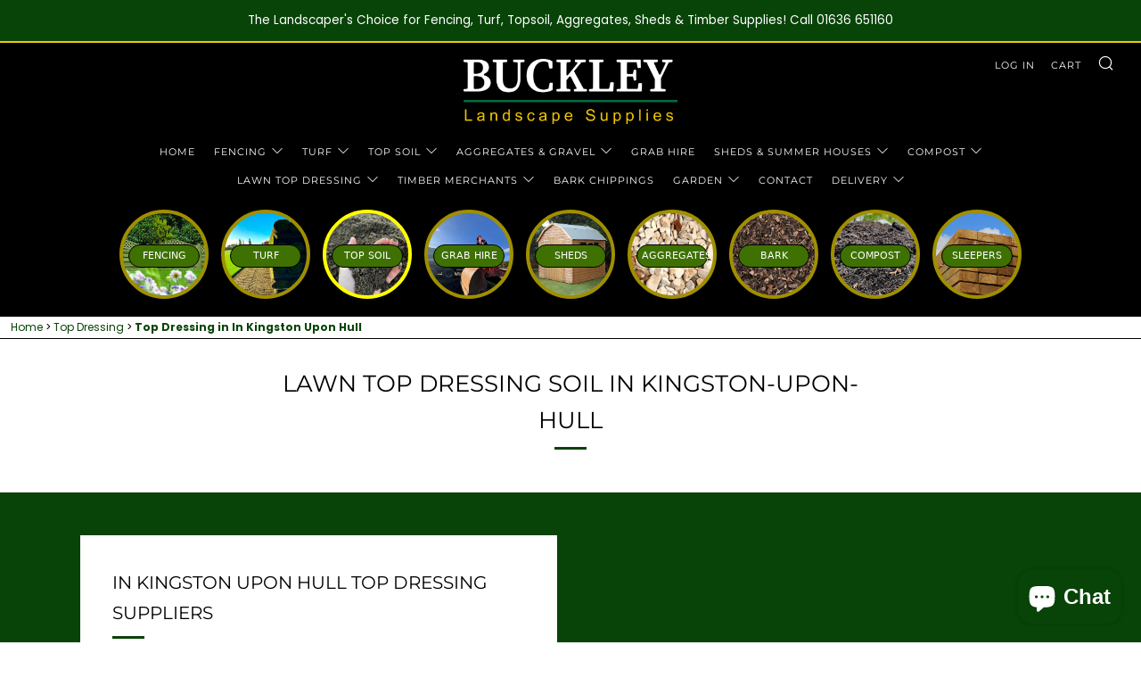

--- FILE ---
content_type: text/html; charset=utf-8
request_url: https://buckleylandscapesupplies.com/pages/lawn-top-dressing-soil-in-kingston-upon-hull
body_size: 63146
content:
     
<!doctype html>
<html class="no-js" lang="en">
<head>

<!-- Google Tag Manager -->
<script>(function(w,d,s,l,i){w[l]=w[l]||[];w[l].push({'gtm.start':
new Date().getTime(),event:'gtm.js'});var f=d.getElementsByTagName(s)[0],
j=d.createElement(s),dl=l!='dataLayer'?'&l='+l:'';j.async=true;j.src=
'https://www.googletagmanager.com/gtm.js?id='+i+dl;f.parentNode.insertBefore(j,f);
})(window,document,'script','dataLayer','GTM-5BHZZFWX');</script>
<!-- End Google Tag Manager -->
  
  


  	<meta charset="utf-8">
  	<meta http-equiv="X-UA-Compatible" content="IE=edge,chrome=1">
  	<meta name="viewport" content="width=device-width, initial-scale=1.0, height=device-height, minimum-scale=1.0, user-scalable=0">
  	<meta name="theme-color" content="#084308">

	<!-- Network optimisations -->
<link rel="preconnect" href="//cdn.shopify.com" crossorigin>
<link rel="preconnect" href="//fonts.shopifycdn.com" crossorigin>
<link rel="preconnect" href="https://monorail-edge.shopifysvc.com">

<link rel="preload" as="style" href="//buckleylandscapesupplies.com/cdn/shop/t/37/assets/theme-critical.css?enable_css_minification=1&v=172710977895979990201667306989"><link rel="preload" href="//buckleylandscapesupplies.com/cdn/fonts/poppins/poppins_n4.0ba78fa5af9b0e1a374041b3ceaadf0a43b41362.woff2" as="font" type="font/woff2" crossorigin>
<link rel="preload" href="//buckleylandscapesupplies.com/cdn/fonts/montserrat/montserrat_n4.81949fa0ac9fd2021e16436151e8eaa539321637.woff2" as="font" type="font/woff2" crossorigin>
<link rel="preload" href="//buckleylandscapesupplies.com/cdn/fonts/montserrat/montserrat_n4.81949fa0ac9fd2021e16436151e8eaa539321637.woff2" as="font" type="font/woff2" crossorigin>
<link rel="preload" href="//buckleylandscapesupplies.com/cdn/fonts/montserrat/montserrat_n4.81949fa0ac9fd2021e16436151e8eaa539321637.woff2" as="font" type="font/woff2" crossorigin>
<link rel="canonical" href="https://buckleylandscapesupplies.com/pages/lawn-top-dressing-soil-in-kingston-upon-hull">
	    <link rel="shortcut icon" href="//buckleylandscapesupplies.com/cdn/shop/files/Logo_yellow_outline_32x32.png?v=1617050545" type="image/png">
	

  
  
  
   

  

   

    

     

     


  
  
  
  
  




  

  

   
  


	<!-- Title and description ================================================== -->
   
    
   
    

    

    


<!-- /snippets/social-meta-tags.liquid -->




<meta property="og:site_name" content="Buckley Topsoil &amp; Landscape Supplies">
<meta property="og:url" content="https://buckleylandscapesupplies.com/pages/lawn-top-dressing-soil-in-kingston-upon-hull">
<meta property="og:title" content="Lawn Top Dressing Soil in Kingston-Upon-Hull">
<meta property="og:type" content="website">
<meta property="og:description" content="Premium turf & topsoil suppliers with quality fencing, sheds, aggregates, bark, compost, sand & gravel available. Fast local & nationwide delivery. Grab hire & muckaway in Newark, Nottingham, Lincoln, Mansfield & Grantham. Order all your landscape supplies online with your chosen delivery date!">

<meta property="og:image" content="http://buckleylandscapesupplies.com/cdn/shop/files/invoice_logo_sage_1200x1200.png?v=1667815417">
<meta property="og:image:secure_url" content="https://buckleylandscapesupplies.com/cdn/shop/files/invoice_logo_sage_1200x1200.png?v=1667815417">


<meta name="twitter:card" content="summary_large_image">
<meta name="twitter:title" content="Lawn Top Dressing Soil in Kingston-Upon-Hull">
<meta name="twitter:description" content="Premium turf & topsoil suppliers with quality fencing, sheds, aggregates, bark, compost, sand & gravel available. Fast local & nationwide delivery. Grab hire & muckaway in Newark, Nottingham, Lincoln, Mansfield & Grantham. Order all your landscape supplies online with your chosen delivery date!">

  
   

<meta name="description" content="">
<meta name="title" content="Lawn Top Dressing Soil in Kingston-Upon-Hull">

<title>Lawn Top Dressing Soil in Kingston-Upon-Hull</title>




  	<!-- JS before CSSOM =================================================== -->
	<script>
		$thisref = window.location.href;
		//alert( $thisref );
	if ( window.location.href.indexOf("/1000") > -1) 
	{
		var newx= $thisref.replace("/1000","");
		window.location.assign(newx);
		//alert( newx );
    }
</script>
  	<script type="text/javascript">
		theme = {};
		theme.t = {};
	    theme.t.add_to_cart = 'Add to Cart';
	    theme.t.sold_out = 'Sold Out';
	    theme.t.unavailable = 'Unavailable';
	    theme.money_format = '£{{amount}}';
		theme.map = {};
		theme.map_settings_url="//buckleylandscapesupplies.com/cdn/shop/t/37/assets/map_settings.min.js?v=55973849163231613841634134219";
		theme.cart_type = 'notification';
		theme.cart_ajax = true;
		theme.routes = {
			rootUrl: "/",
			rootUrlSlash: "/",
			cartUrl: "/cart",
			cartAddUrl: "/cart/add",
			cartChangeUrl: "/cart/change"
		};
		theme.assets = {
			plyr: "//buckleylandscapesupplies.com/cdn/shop/t/37/assets/plyr.min.js?v=4209607025050129391634134227",
			masonry: "//buckleylandscapesupplies.com/cdn/shop/t/37/assets/masonry.min.js?v=52946867241060388171634134221",
			photoswipe: "//buckleylandscapesupplies.com/cdn/shop/t/37/assets/photoswipe.min.js?v=25365026511866153621634134223",
			fecha: "//buckleylandscapesupplies.com/cdn/shop/t/37/assets/fecha.min.js?v=77892649025288305351634134229"
		};
	</script>
	
	<style id="fontsupporttest">@font-face{font-family:"font";src:url("https://")}</style>
	<script type="text/javascript">
		function supportsFontFace() {
			function blacklist() {
				var match = /(WebKit|windows phone.+trident)\/(\d+)/i.exec(navigator.userAgent);
				return match && parseInt(match[2], 10) < (match[1] == 'WebKit' ? 533 : 6);
			}
			function hasFontFaceSrc() {
				var style = document.getElementById('fontsupporttest');
				var sheet = style.sheet || style.styleSheet;
				var cssText = sheet ? (sheet.cssRules && sheet.cssRules[0] ? sheet.cssRules[0].cssText : sheet.cssText || '') : '';
				return /src/i.test(cssText);
			}
			return !blacklist() && hasFontFaceSrc();
		}
		document.documentElement.classList.replace('no-js', 'js');
		if (window.matchMedia("(pointer: coarse)").matches) {document.documentElement.classList.add('touchevents')} else {document.documentElement.classList.add('no-touchevents')}
		if (supportsFontFace()) {document.documentElement.classList.add('fontface')}
	</script>
  	<script src="//buckleylandscapesupplies.com/cdn/shop/t/37/assets/jquery.min.js?v=115860211936397945481634134228" defer="defer"></script>
  	<script src="//buckleylandscapesupplies.com/cdn/shop/t/37/assets/vendor.min.js?v=91934266268907694051634134230" defer="defer"></script>
  	<script src="//buckleylandscapesupplies.com/cdn/shop/t/37/assets/baz-ajax-cart.js?v=66892873243734009351762422891" defer="defer"></script>

  	<!-- CSS ================================================== -->
  	
<style data-shopify>





:root {
	--color--brand: #084308;
	--color--brand-dark: #052c05;
	--color--brand-light: #0b5a0b;

	--color--accent: #f6bc21;
	--color--accent-dark: #f4b40a;

	--color--link: #18cc18;
	--color--link-dark: #000000;

	--color--text: #000000;
	--color--text-light: rgba(0, 0, 0, 0.7);
	--color--text-lighter: rgba(0, 0, 0, 0.5);
	--color--text-lightest: rgba(0, 0, 0, 0.2);
	--color--text-bg: rgba(0, 0, 0, 0.1);

	--color--text-bg: rgba(0, 0, 0, 0.1);

	--color--headings: #000000;
	--color--alt-text: #c18c00;
	--color--btn: #f6bc21;

	--color--product-bg: #084308;
	--color--product-sale: #c18c00;

	--color--drawer-bg: #084308;

	--color--bg: #ffffff;
	--color--bg-alpha: rgba(255, 255, 255, 0.8);
	--color--bg-light: #ffffff;
	--color--bg-dark: #f2f2f2;

	--font--size-base: 15;
	--font--line-base: 30;

	--font--size-h1: 34;
	--font--size-h2: 26;
	--font--size-h3: 20;
	--font--size-h4: 19;
	--font--size-h5: 16;
	--font--size-h6: 15;

	--font--body: Poppins, sans-serif;
	--font--body-style: normal;
    --font--body-weight: 400;

    --font--title: Montserrat, sans-serif;
	--font--title-weight: 400;
	--font--title-style: normal;
	--font--title-space: 0px;
	--font--title-transform: uppercase;
	--font--title-border: 1;
	--font--title-border-size: 3px;

	--font--nav: Montserrat, sans-serif;
	--font--nav-weight: 400;
	--font--nav-style: normal;
	--font--nav-space: 1px;
	--font--nav-transform: uppercase;
	--font--nav-size: 11px;

	--font--button: Montserrat, sans-serif;
	--font--button-weight: 400;
	--font--button-style: normal;
	--font--button-space: 2px;
	--font--button-transform: uppercase;
	--font--button-size: 11px;
	--font--button-mobile-size: 12px;

	--font--icon-url: //buckleylandscapesupplies.com/cdn/shop/t/37/assets/sb-icons.eot?v=69961381625854386191634134221;
}
</style>
	<style>@font-face {
  font-family: Poppins;
  font-weight: 400;
  font-style: normal;
  font-display: swap;
  src: url("//buckleylandscapesupplies.com/cdn/fonts/poppins/poppins_n4.0ba78fa5af9b0e1a374041b3ceaadf0a43b41362.woff2") format("woff2"),
       url("//buckleylandscapesupplies.com/cdn/fonts/poppins/poppins_n4.214741a72ff2596839fc9760ee7a770386cf16ca.woff") format("woff");
}

@font-face {
  font-family: Montserrat;
  font-weight: 400;
  font-style: normal;
  font-display: swap;
  src: url("//buckleylandscapesupplies.com/cdn/fonts/montserrat/montserrat_n4.81949fa0ac9fd2021e16436151e8eaa539321637.woff2") format("woff2"),
       url("//buckleylandscapesupplies.com/cdn/fonts/montserrat/montserrat_n4.a6c632ca7b62da89c3594789ba828388aac693fe.woff") format("woff");
}

@font-face {
  font-family: Montserrat;
  font-weight: 400;
  font-style: normal;
  font-display: swap;
  src: url("//buckleylandscapesupplies.com/cdn/fonts/montserrat/montserrat_n4.81949fa0ac9fd2021e16436151e8eaa539321637.woff2") format("woff2"),
       url("//buckleylandscapesupplies.com/cdn/fonts/montserrat/montserrat_n4.a6c632ca7b62da89c3594789ba828388aac693fe.woff") format("woff");
}

@font-face {
  font-family: Montserrat;
  font-weight: 400;
  font-style: normal;
  font-display: swap;
  src: url("//buckleylandscapesupplies.com/cdn/fonts/montserrat/montserrat_n4.81949fa0ac9fd2021e16436151e8eaa539321637.woff2") format("woff2"),
       url("//buckleylandscapesupplies.com/cdn/fonts/montserrat/montserrat_n4.a6c632ca7b62da89c3594789ba828388aac693fe.woff") format("woff");
}

@font-face {
  font-family: Poppins;
  font-weight: 700;
  font-style: normal;
  font-display: swap;
  src: url("//buckleylandscapesupplies.com/cdn/fonts/poppins/poppins_n7.56758dcf284489feb014a026f3727f2f20a54626.woff2") format("woff2"),
       url("//buckleylandscapesupplies.com/cdn/fonts/poppins/poppins_n7.f34f55d9b3d3205d2cd6f64955ff4b36f0cfd8da.woff") format("woff");
}

@font-face {
  font-family: Poppins;
  font-weight: 400;
  font-style: italic;
  font-display: swap;
  src: url("//buckleylandscapesupplies.com/cdn/fonts/poppins/poppins_i4.846ad1e22474f856bd6b81ba4585a60799a9f5d2.woff2") format("woff2"),
       url("//buckleylandscapesupplies.com/cdn/fonts/poppins/poppins_i4.56b43284e8b52fc64c1fd271f289a39e8477e9ec.woff") format("woff");
}

@font-face {
  font-family: Poppins;
  font-weight: 700;
  font-style: italic;
  font-display: swap;
  src: url("//buckleylandscapesupplies.com/cdn/fonts/poppins/poppins_i7.42fd71da11e9d101e1e6c7932199f925f9eea42d.woff2") format("woff2"),
       url("//buckleylandscapesupplies.com/cdn/fonts/poppins/poppins_i7.ec8499dbd7616004e21155106d13837fff4cf556.woff") format("woff");
}

</style>

<link rel="stylesheet" href="//buckleylandscapesupplies.com/cdn/shop/t/37/assets/theme-critical.css?enable_css_minification=1&v=172710977895979990201667306989">

<link rel="preload" href="//buckleylandscapesupplies.com/cdn/shop/t/37/assets/theme.css?enable_css_minification=1&v=60919937782944834361667396857" as="style" onload="this.onload=null;this.rel='stylesheet'">
<noscript><link rel="stylesheet" href="//buckleylandscapesupplies.com/cdn/shop/t/37/assets/theme.css?enable_css_minification=1&v=60919937782944834361667396857"></noscript>
<script>
	/*! loadCSS rel=preload polyfill. [c]2017 Filament Group, Inc. MIT License */
	(function(w){"use strict";if(!w.loadCSS){w.loadCSS=function(){}}var rp=loadCSS.relpreload={};rp.support=(function(){var ret;try{ret=w.document.createElement("link").relList.supports("preload")}catch(e){ret=false}return function(){return ret}})();rp.bindMediaToggle=function(link){var finalMedia=link.media||"all";function enableStylesheet(){if(link.addEventListener){link.removeEventListener("load",enableStylesheet)}else if(link.attachEvent){link.detachEvent("onload",enableStylesheet)}link.setAttribute("onload",null);link.media=finalMedia}if(link.addEventListener){link.addEventListener("load",enableStylesheet)}else if(link.attachEvent){link.attachEvent("onload",enableStylesheet)}setTimeout(function(){link.rel="stylesheet";link.media="only x"});setTimeout(enableStylesheet,3000)};rp.poly=function(){if(rp.support()){return}var links=w.document.getElementsByTagName("link");for(var i=0;i<links.length;i+=1){var link=links[i];if(link.rel==="preload"&&link.getAttribute("as")==="style"&&!link.getAttribute("data-loadcss")){link.setAttribute("data-loadcss",true);rp.bindMediaToggle(link)}}};if(!rp.support()){rp.poly();var run=w.setInterval(rp.poly,500);if(w.addEventListener){w.addEventListener("load",function(){rp.poly();w.clearInterval(run)})}else if(w.attachEvent){w.attachEvent("onload",function(){rp.poly();w.clearInterval(run)})}}if(typeof exports!=="undefined"){exports.loadCSS=loadCSS}else{w.loadCSS=loadCSS}}(typeof global!=="undefined"?global:this));
</script>

	<!-- JS after CSSOM=================================================== -->
  	<script src="//buckleylandscapesupplies.com/cdn/shop/t/37/assets/theme.js?a=1&v=119283705223665595891764325166" defer="defer"></script>
  	<script src="//buckleylandscapesupplies.com/cdn/shop/t/37/assets/custom.js?v=152733329445290166911634134227" defer="defer"></script>

	

  	
  	

	<!-- Header hook for plugins ================================================== -->
    
	<script>window.performance && window.performance.mark && window.performance.mark('shopify.content_for_header.start');</script><meta name="google-site-verification" content="FeJrBVLaaFM3JYnJIEMkRec9u3VfvjtnJfZ-bz7Ocqo">
<meta id="shopify-digital-wallet" name="shopify-digital-wallet" content="/51844251827/digital_wallets/dialog">
<meta name="shopify-checkout-api-token" content="576f7fe017b6ffa543a186bf603dc139">
<meta id="in-context-paypal-metadata" data-shop-id="51844251827" data-venmo-supported="false" data-environment="production" data-locale="en_US" data-paypal-v4="true" data-currency="GBP">
<script async="async" src="/checkouts/internal/preloads.js?locale=en-GB"></script>
<link rel="preconnect" href="https://shop.app" crossorigin="anonymous">
<script async="async" src="https://shop.app/checkouts/internal/preloads.js?locale=en-GB&shop_id=51844251827" crossorigin="anonymous"></script>
<script id="apple-pay-shop-capabilities" type="application/json">{"shopId":51844251827,"countryCode":"GB","currencyCode":"GBP","merchantCapabilities":["supports3DS"],"merchantId":"gid:\/\/shopify\/Shop\/51844251827","merchantName":"Buckley Topsoil \u0026 Landscape Supplies","requiredBillingContactFields":["postalAddress","email","phone"],"requiredShippingContactFields":["postalAddress","email","phone"],"shippingType":"shipping","supportedNetworks":["visa","maestro","masterCard","amex","discover","elo"],"total":{"type":"pending","label":"Buckley Topsoil \u0026 Landscape Supplies","amount":"1.00"},"shopifyPaymentsEnabled":true,"supportsSubscriptions":true}</script>
<script id="shopify-features" type="application/json">{"accessToken":"576f7fe017b6ffa543a186bf603dc139","betas":["rich-media-storefront-analytics"],"domain":"buckleylandscapesupplies.com","predictiveSearch":true,"shopId":51844251827,"locale":"en"}</script>
<script>var Shopify = Shopify || {};
Shopify.shop = "buckley-topsoil-landscape-supplies.myshopify.com";
Shopify.locale = "en";
Shopify.currency = {"active":"GBP","rate":"1.0"};
Shopify.country = "GB";
Shopify.theme = {"name":"Venue","id":127875449011,"schema_name":"Venue","schema_version":"5.0.1","theme_store_id":836,"role":"main"};
Shopify.theme.handle = "null";
Shopify.theme.style = {"id":null,"handle":null};
Shopify.cdnHost = "buckleylandscapesupplies.com/cdn";
Shopify.routes = Shopify.routes || {};
Shopify.routes.root = "/";</script>
<script type="module">!function(o){(o.Shopify=o.Shopify||{}).modules=!0}(window);</script>
<script>!function(o){function n(){var o=[];function n(){o.push(Array.prototype.slice.apply(arguments))}return n.q=o,n}var t=o.Shopify=o.Shopify||{};t.loadFeatures=n(),t.autoloadFeatures=n()}(window);</script>
<script>
  window.ShopifyPay = window.ShopifyPay || {};
  window.ShopifyPay.apiHost = "shop.app\/pay";
  window.ShopifyPay.redirectState = null;
</script>
<script id="shop-js-analytics" type="application/json">{"pageType":"page"}</script>
<script defer="defer" async type="module" src="//buckleylandscapesupplies.com/cdn/shopifycloud/shop-js/modules/v2/client.init-shop-cart-sync_BT-GjEfc.en.esm.js"></script>
<script defer="defer" async type="module" src="//buckleylandscapesupplies.com/cdn/shopifycloud/shop-js/modules/v2/chunk.common_D58fp_Oc.esm.js"></script>
<script defer="defer" async type="module" src="//buckleylandscapesupplies.com/cdn/shopifycloud/shop-js/modules/v2/chunk.modal_xMitdFEc.esm.js"></script>
<script type="module">
  await import("//buckleylandscapesupplies.com/cdn/shopifycloud/shop-js/modules/v2/client.init-shop-cart-sync_BT-GjEfc.en.esm.js");
await import("//buckleylandscapesupplies.com/cdn/shopifycloud/shop-js/modules/v2/chunk.common_D58fp_Oc.esm.js");
await import("//buckleylandscapesupplies.com/cdn/shopifycloud/shop-js/modules/v2/chunk.modal_xMitdFEc.esm.js");

  window.Shopify.SignInWithShop?.initShopCartSync?.({"fedCMEnabled":true,"windoidEnabled":true});

</script>
<script>
  window.Shopify = window.Shopify || {};
  if (!window.Shopify.featureAssets) window.Shopify.featureAssets = {};
  window.Shopify.featureAssets['shop-js'] = {"shop-cart-sync":["modules/v2/client.shop-cart-sync_DZOKe7Ll.en.esm.js","modules/v2/chunk.common_D58fp_Oc.esm.js","modules/v2/chunk.modal_xMitdFEc.esm.js"],"init-fed-cm":["modules/v2/client.init-fed-cm_B6oLuCjv.en.esm.js","modules/v2/chunk.common_D58fp_Oc.esm.js","modules/v2/chunk.modal_xMitdFEc.esm.js"],"shop-cash-offers":["modules/v2/client.shop-cash-offers_D2sdYoxE.en.esm.js","modules/v2/chunk.common_D58fp_Oc.esm.js","modules/v2/chunk.modal_xMitdFEc.esm.js"],"shop-login-button":["modules/v2/client.shop-login-button_QeVjl5Y3.en.esm.js","modules/v2/chunk.common_D58fp_Oc.esm.js","modules/v2/chunk.modal_xMitdFEc.esm.js"],"pay-button":["modules/v2/client.pay-button_DXTOsIq6.en.esm.js","modules/v2/chunk.common_D58fp_Oc.esm.js","modules/v2/chunk.modal_xMitdFEc.esm.js"],"shop-button":["modules/v2/client.shop-button_DQZHx9pm.en.esm.js","modules/v2/chunk.common_D58fp_Oc.esm.js","modules/v2/chunk.modal_xMitdFEc.esm.js"],"avatar":["modules/v2/client.avatar_BTnouDA3.en.esm.js"],"init-windoid":["modules/v2/client.init-windoid_CR1B-cfM.en.esm.js","modules/v2/chunk.common_D58fp_Oc.esm.js","modules/v2/chunk.modal_xMitdFEc.esm.js"],"init-shop-for-new-customer-accounts":["modules/v2/client.init-shop-for-new-customer-accounts_C_vY_xzh.en.esm.js","modules/v2/client.shop-login-button_QeVjl5Y3.en.esm.js","modules/v2/chunk.common_D58fp_Oc.esm.js","modules/v2/chunk.modal_xMitdFEc.esm.js"],"init-shop-email-lookup-coordinator":["modules/v2/client.init-shop-email-lookup-coordinator_BI7n9ZSv.en.esm.js","modules/v2/chunk.common_D58fp_Oc.esm.js","modules/v2/chunk.modal_xMitdFEc.esm.js"],"init-shop-cart-sync":["modules/v2/client.init-shop-cart-sync_BT-GjEfc.en.esm.js","modules/v2/chunk.common_D58fp_Oc.esm.js","modules/v2/chunk.modal_xMitdFEc.esm.js"],"shop-toast-manager":["modules/v2/client.shop-toast-manager_DiYdP3xc.en.esm.js","modules/v2/chunk.common_D58fp_Oc.esm.js","modules/v2/chunk.modal_xMitdFEc.esm.js"],"init-customer-accounts":["modules/v2/client.init-customer-accounts_D9ZNqS-Q.en.esm.js","modules/v2/client.shop-login-button_QeVjl5Y3.en.esm.js","modules/v2/chunk.common_D58fp_Oc.esm.js","modules/v2/chunk.modal_xMitdFEc.esm.js"],"init-customer-accounts-sign-up":["modules/v2/client.init-customer-accounts-sign-up_iGw4briv.en.esm.js","modules/v2/client.shop-login-button_QeVjl5Y3.en.esm.js","modules/v2/chunk.common_D58fp_Oc.esm.js","modules/v2/chunk.modal_xMitdFEc.esm.js"],"shop-follow-button":["modules/v2/client.shop-follow-button_CqMgW2wH.en.esm.js","modules/v2/chunk.common_D58fp_Oc.esm.js","modules/v2/chunk.modal_xMitdFEc.esm.js"],"checkout-modal":["modules/v2/client.checkout-modal_xHeaAweL.en.esm.js","modules/v2/chunk.common_D58fp_Oc.esm.js","modules/v2/chunk.modal_xMitdFEc.esm.js"],"shop-login":["modules/v2/client.shop-login_D91U-Q7h.en.esm.js","modules/v2/chunk.common_D58fp_Oc.esm.js","modules/v2/chunk.modal_xMitdFEc.esm.js"],"lead-capture":["modules/v2/client.lead-capture_BJmE1dJe.en.esm.js","modules/v2/chunk.common_D58fp_Oc.esm.js","modules/v2/chunk.modal_xMitdFEc.esm.js"],"payment-terms":["modules/v2/client.payment-terms_Ci9AEqFq.en.esm.js","modules/v2/chunk.common_D58fp_Oc.esm.js","modules/v2/chunk.modal_xMitdFEc.esm.js"]};
</script>
<script>(function() {
  var isLoaded = false;
  function asyncLoad() {
    if (isLoaded) return;
    isLoaded = true;
    var urls = ["https:\/\/ecommplugins-scripts.trustpilot.com\/v2.1\/js\/header.min.js?settings=eyJrZXkiOiJXUG1NSWRrQTVMRVZMYkVCIiwicyI6Im5vbmUifQ==\u0026shop=buckley-topsoil-landscape-supplies.myshopify.com","https:\/\/ecommplugins-trustboxsettings.trustpilot.com\/buckley-topsoil-landscape-supplies.myshopify.com.js?settings=1670945607549\u0026shop=buckley-topsoil-landscape-supplies.myshopify.com","https:\/\/widget.trustpilot.com\/bootstrap\/v5\/tp.widget.sync.bootstrap.min.js?shop=buckley-topsoil-landscape-supplies.myshopify.com","https:\/\/loox.io\/widget\/DnvMuzjSTJ\/loox.1689166501332.js?shop=buckley-topsoil-landscape-supplies.myshopify.com","https:\/\/cdn.shopify.com\/s\/files\/1\/0518\/4425\/1827\/t\/37\/assets\/loy_51844251827.js?v=1704397012\u0026shop=buckley-topsoil-landscape-supplies.myshopify.com"];
    for (var i = 0; i < urls.length; i++) {
      var s = document.createElement('script');
      s.type = 'text/javascript';
      s.async = true;
      s.src = urls[i];
      var x = document.getElementsByTagName('script')[0];
      x.parentNode.insertBefore(s, x);
    }
  };
  if(window.attachEvent) {
    window.attachEvent('onload', asyncLoad);
  } else {
    window.addEventListener('load', asyncLoad, false);
  }
})();</script>
<script id="__st">var __st={"a":51844251827,"offset":0,"reqid":"a6586f71-9acd-4de4-9a65-ff17db419582-1769295539","pageurl":"buckleylandscapesupplies.com\/pages\/lawn-top-dressing-soil-in-kingston-upon-hull","s":"pages-98513649843","u":"d6911b56ce8f","p":"page","rtyp":"page","rid":98513649843};</script>
<script>window.ShopifyPaypalV4VisibilityTracking = true;</script>
<script id="captcha-bootstrap">!function(){'use strict';const t='contact',e='account',n='new_comment',o=[[t,t],['blogs',n],['comments',n],[t,'customer']],c=[[e,'customer_login'],[e,'guest_login'],[e,'recover_customer_password'],[e,'create_customer']],r=t=>t.map((([t,e])=>`form[action*='/${t}']:not([data-nocaptcha='true']) input[name='form_type'][value='${e}']`)).join(','),a=t=>()=>t?[...document.querySelectorAll(t)].map((t=>t.form)):[];function s(){const t=[...o],e=r(t);return a(e)}const i='password',u='form_key',d=['recaptcha-v3-token','g-recaptcha-response','h-captcha-response',i],f=()=>{try{return window.sessionStorage}catch{return}},m='__shopify_v',_=t=>t.elements[u];function p(t,e,n=!1){try{const o=window.sessionStorage,c=JSON.parse(o.getItem(e)),{data:r}=function(t){const{data:e,action:n}=t;return t[m]||n?{data:e,action:n}:{data:t,action:n}}(c);for(const[e,n]of Object.entries(r))t.elements[e]&&(t.elements[e].value=n);n&&o.removeItem(e)}catch(o){console.error('form repopulation failed',{error:o})}}const l='form_type',E='cptcha';function T(t){t.dataset[E]=!0}const w=window,h=w.document,L='Shopify',v='ce_forms',y='captcha';let A=!1;((t,e)=>{const n=(g='f06e6c50-85a8-45c8-87d0-21a2b65856fe',I='https://cdn.shopify.com/shopifycloud/storefront-forms-hcaptcha/ce_storefront_forms_captcha_hcaptcha.v1.5.2.iife.js',D={infoText:'Protected by hCaptcha',privacyText:'Privacy',termsText:'Terms'},(t,e,n)=>{const o=w[L][v],c=o.bindForm;if(c)return c(t,g,e,D).then(n);var r;o.q.push([[t,g,e,D],n]),r=I,A||(h.body.append(Object.assign(h.createElement('script'),{id:'captcha-provider',async:!0,src:r})),A=!0)});var g,I,D;w[L]=w[L]||{},w[L][v]=w[L][v]||{},w[L][v].q=[],w[L][y]=w[L][y]||{},w[L][y].protect=function(t,e){n(t,void 0,e),T(t)},Object.freeze(w[L][y]),function(t,e,n,w,h,L){const[v,y,A,g]=function(t,e,n){const i=e?o:[],u=t?c:[],d=[...i,...u],f=r(d),m=r(i),_=r(d.filter((([t,e])=>n.includes(e))));return[a(f),a(m),a(_),s()]}(w,h,L),I=t=>{const e=t.target;return e instanceof HTMLFormElement?e:e&&e.form},D=t=>v().includes(t);t.addEventListener('submit',(t=>{const e=I(t);if(!e)return;const n=D(e)&&!e.dataset.hcaptchaBound&&!e.dataset.recaptchaBound,o=_(e),c=g().includes(e)&&(!o||!o.value);(n||c)&&t.preventDefault(),c&&!n&&(function(t){try{if(!f())return;!function(t){const e=f();if(!e)return;const n=_(t);if(!n)return;const o=n.value;o&&e.removeItem(o)}(t);const e=Array.from(Array(32),(()=>Math.random().toString(36)[2])).join('');!function(t,e){_(t)||t.append(Object.assign(document.createElement('input'),{type:'hidden',name:u})),t.elements[u].value=e}(t,e),function(t,e){const n=f();if(!n)return;const o=[...t.querySelectorAll(`input[type='${i}']`)].map((({name:t})=>t)),c=[...d,...o],r={};for(const[a,s]of new FormData(t).entries())c.includes(a)||(r[a]=s);n.setItem(e,JSON.stringify({[m]:1,action:t.action,data:r}))}(t,e)}catch(e){console.error('failed to persist form',e)}}(e),e.submit())}));const S=(t,e)=>{t&&!t.dataset[E]&&(n(t,e.some((e=>e===t))),T(t))};for(const o of['focusin','change'])t.addEventListener(o,(t=>{const e=I(t);D(e)&&S(e,y())}));const B=e.get('form_key'),M=e.get(l),P=B&&M;t.addEventListener('DOMContentLoaded',(()=>{const t=y();if(P)for(const e of t)e.elements[l].value===M&&p(e,B);[...new Set([...A(),...v().filter((t=>'true'===t.dataset.shopifyCaptcha))])].forEach((e=>S(e,t)))}))}(h,new URLSearchParams(w.location.search),n,t,e,['guest_login'])})(!0,!0)}();</script>
<script integrity="sha256-4kQ18oKyAcykRKYeNunJcIwy7WH5gtpwJnB7kiuLZ1E=" data-source-attribution="shopify.loadfeatures" defer="defer" src="//buckleylandscapesupplies.com/cdn/shopifycloud/storefront/assets/storefront/load_feature-a0a9edcb.js" crossorigin="anonymous"></script>
<script crossorigin="anonymous" defer="defer" src="//buckleylandscapesupplies.com/cdn/shopifycloud/storefront/assets/shopify_pay/storefront-65b4c6d7.js?v=20250812"></script>
<script data-source-attribution="shopify.dynamic_checkout.dynamic.init">var Shopify=Shopify||{};Shopify.PaymentButton=Shopify.PaymentButton||{isStorefrontPortableWallets:!0,init:function(){window.Shopify.PaymentButton.init=function(){};var t=document.createElement("script");t.src="https://buckleylandscapesupplies.com/cdn/shopifycloud/portable-wallets/latest/portable-wallets.en.js",t.type="module",document.head.appendChild(t)}};
</script>
<script data-source-attribution="shopify.dynamic_checkout.buyer_consent">
  function portableWalletsHideBuyerConsent(e){var t=document.getElementById("shopify-buyer-consent"),n=document.getElementById("shopify-subscription-policy-button");t&&n&&(t.classList.add("hidden"),t.setAttribute("aria-hidden","true"),n.removeEventListener("click",e))}function portableWalletsShowBuyerConsent(e){var t=document.getElementById("shopify-buyer-consent"),n=document.getElementById("shopify-subscription-policy-button");t&&n&&(t.classList.remove("hidden"),t.removeAttribute("aria-hidden"),n.addEventListener("click",e))}window.Shopify?.PaymentButton&&(window.Shopify.PaymentButton.hideBuyerConsent=portableWalletsHideBuyerConsent,window.Shopify.PaymentButton.showBuyerConsent=portableWalletsShowBuyerConsent);
</script>
<script data-source-attribution="shopify.dynamic_checkout.cart.bootstrap">document.addEventListener("DOMContentLoaded",(function(){function t(){return document.querySelector("shopify-accelerated-checkout-cart, shopify-accelerated-checkout")}if(t())Shopify.PaymentButton.init();else{new MutationObserver((function(e,n){t()&&(Shopify.PaymentButton.init(),n.disconnect())})).observe(document.body,{childList:!0,subtree:!0})}}));
</script>
<link id="shopify-accelerated-checkout-styles" rel="stylesheet" media="screen" href="https://buckleylandscapesupplies.com/cdn/shopifycloud/portable-wallets/latest/accelerated-checkout-backwards-compat.css" crossorigin="anonymous">
<style id="shopify-accelerated-checkout-cart">
        #shopify-buyer-consent {
  margin-top: 1em;
  display: inline-block;
  width: 100%;
}

#shopify-buyer-consent.hidden {
  display: none;
}

#shopify-subscription-policy-button {
  background: none;
  border: none;
  padding: 0;
  text-decoration: underline;
  font-size: inherit;
  cursor: pointer;
}

#shopify-subscription-policy-button::before {
  box-shadow: none;
}

      </style>

<script>window.performance && window.performance.mark && window.performance.mark('shopify.content_for_header.end');</script>
	


  
  

	<script>var loox_global_hash = '1768248555632';</script><style>.loox-reviews-default { max-width: 1200px; margin: 0 auto; }.loox-rating .loox-icon { color:#EBBF20; }
:root { --lxs-rating-icon-color: #EBBF20; }</style>
<script type="text/javascript">
  window.Rivo = window.Rivo || {};
  window.Rivo.common = window.Rivo.common || {};
  window.Rivo.common.shop = {
    permanent_domain: 'buckley-topsoil-landscape-supplies.myshopify.com',
    currency: "GBP",
    money_format: "£{{amount}}",
    id: 51844251827
  };
  

  window.Rivo.common.template = 'page';
  window.Rivo.common.cart = {};
  window.Rivo.global_config = {"asset_urls":{"loy":{"api_js":"https:\/\/cdn.shopify.com\/s\/files\/1\/0194\/1736\/6592\/t\/1\/assets\/ba_rivo_api.js?v=1764090844","lp_js":"https:\/\/cdn.shopify.com\/s\/files\/1\/0194\/1736\/6592\/t\/1\/assets\/ba_rivo_lp.js?v=1764090843","lp_css":"https:\/\/cdn.shopify.com\/s\/files\/1\/0194\/1736\/6592\/t\/1\/assets\/ba_rivo_lp.css?v=1763487440","profile_js":"https:\/\/cdn.shopify.com\/s\/files\/1\/0194\/1736\/6592\/t\/1\/assets\/ba_rivo_profile.js?v=1764090842","profile_css":"https:\/\/cdn.shopify.com\/s\/files\/1\/0194\/1736\/6592\/t\/1\/assets\/ba_rivo_profile.css?v=1765147386","init_js":"https:\/\/cdn.shopify.com\/s\/files\/1\/0194\/1736\/6592\/t\/1\/assets\/ba_loy_init.js?v=1764090841","referrals_js":"https:\/\/cdn.shopify.com\/s\/files\/1\/0194\/1736\/6592\/t\/1\/assets\/ba_loy_referrals.js?v=1764090845","referrals_css":"https:\/\/cdn.shopify.com\/s\/files\/1\/0194\/1736\/6592\/t\/1\/assets\/ba_loy_referrals.css?v=1700287043","widget_js":"https:\/\/cdn.shopify.com\/s\/files\/1\/0037\/2110\/1430\/t\/963\/assets\/ba_loy_widget.js?v=1728252181","widget_css":"https:\/\/cdn.shopify.com\/s\/files\/1\/0194\/1736\/6592\/t\/1\/assets\/ba_loy_widget.css?v=1692840875","page_init_js":"https:\/\/cdn.shopify.com\/s\/files\/1\/0194\/1736\/6592\/t\/1\/assets\/ba_loy_page_init.js?v=1711433130","page_widget_js":"https:\/\/cdn.shopify.com\/s\/files\/1\/0194\/1736\/6592\/t\/1\/assets\/ba_loy_page_widget.js?v=1711432435","page_widget_css":"https:\/\/cdn.shopify.com\/s\/files\/1\/0194\/1736\/6592\/t\/1\/assets\/ba_loy_page.css?v=1693059047","page_preview_js":null,"app_proxy_applications_js":"https:\/\/cdn.shopify.com\/s\/files\/1\/0194\/1736\/6592\/t\/1\/assets\/app_proxy_application.js?v=1708835151"},"forms":{"init_js":"https:\/\/cdn.shopify.com\/s\/files\/1\/0194\/1736\/6592\/t\/1\/assets\/ba_forms_init.js?v=1711433134","widget_js":"https:\/\/cdn.shopify.com\/s\/files\/1\/0194\/1736\/6592\/t\/1\/assets\/ba_forms_widget.js?v=1711433135","forms_css":"https:\/\/cdn.shopify.com\/s\/files\/1\/0194\/1736\/6592\/t\/1\/assets\/ba_forms.css?v=1691714518"},"global":{"helper_js":"https:\/\/cdn.shopify.com\/s\/files\/1\/0194\/1736\/6592\/t\/1\/assets\/ba_tracking.js?v=1764090840"}},"proxy_paths":{"loy":"\/apps\/ba-loy","app_metrics":"\/apps\/ba-loy\/app_metrics"},"aat":["loy"],"pv":false,"sts":false,"bam":true,"batc":false,"fetch_url_to_string":false,"base_money_format":"£{{amount}}","online_store_version":2,"loy_js_api_enabled":false,"hide_console_ad":false,"shopify_markets_enabled":false,"google_client_id":"105612801293-i27f7uh4jfd7tajl14hqbqlvd6dr5psc.apps.googleusercontent.com","multipass_v_token":false,"clear_latest_order_cache":false,"shop":{"id":51844251827,"name":"Buckley Topsoil \u0026 Landscape Supplies","domain":"buckleylandscapesupplies.com"},"theme_extension_local_assets":false};

  

    window.Rivo.loy_config = {"brand_theme_settings":{"enabled":true,"button_bg":"#2932fc","header_bg":"#2932fc","desc_color":"#737376","icon_color":"#3a3a3a","link_color":"#2932fc","visibility":"both","cards_shape":"rounded","hide_widget":false,"launcher_bg":"#286ef8","mobile_icon":"star","mobile_text":"Rewards","title_color":"#212b36","banner_image":"","desktop_icon":"star","desktop_text":"Rewards","inputs_shape":"rounded","primary_font":null,"buttons_shape":"rounded","mobile_layout":"icon_with_text","primary_color":"#2932fc","desktop_layout":"icon_with_text","launcher_shape":"circle","secondary_font":null,"container_shape":"rounded","mobile_placement":"right","button_text_color":"#fff","desktop_placement":"right","header_text_color":"#fff","powered_by_hidden":false,"launcher_text_color":"#ffffff","mobile_side_spacing":20,"desktop_side_spacing":20,"panel_order_settings":{"vip":3,"points":1,"referrals":2},"visibility_condition":"","mobile_bottom_spacing":20,"desktop_bottom_spacing":20,"hide_widget_permanently":false,"hide_widget_launcher_on_mobile":false},"launcher_style_settings":{"enabled":true,"button_bg":"#2932fc","header_bg":"#2932fc","desc_color":"#737376","icon_color":"#3a3a3a","link_color":"#2932fc","visibility":"both","cards_shape":"rounded","hide_widget":false,"launcher_bg":"#286ef8","mobile_icon":"star","mobile_text":"Rewards","title_color":"#212b36","banner_image":"","desktop_icon":"star","desktop_text":"Rewards","inputs_shape":"rounded","primary_font":null,"buttons_shape":"rounded","mobile_layout":"icon_with_text","primary_color":"#2932fc","desktop_layout":"icon_with_text","launcher_shape":"circle","secondary_font":null,"container_shape":"rounded","mobile_placement":"right","button_text_color":"#fff","desktop_placement":"right","header_text_color":"#fff","powered_by_hidden":false,"launcher_text_color":"#ffffff","mobile_side_spacing":20,"desktop_side_spacing":20,"panel_order_settings":{"vip":3,"points":1,"referrals":2},"visibility_condition":"","mobile_bottom_spacing":20,"desktop_bottom_spacing":20,"hide_widget_permanently":false,"hide_widget_launcher_on_mobile":false},"points_program_enabled":false,"referral_program_enabled":false,"membership_program_enabled":false,"vip_program_enabled":false,"vip_program_tier_type":"points_earned","vip_program_period":"lifetime","floating_widget_settings":{"enabled":true,"button_bg":"#2932fc","header_bg":"#2932fc","desc_color":"#737376","icon_color":"#3a3a3a","link_color":"#2932fc","visibility":"both","cards_shape":"rounded","hide_widget":false,"launcher_bg":"#286ef8","mobile_icon":"star","mobile_text":"Rewards","title_color":"#212b36","banner_image":"","desktop_icon":"star","desktop_text":"Rewards","inputs_shape":"rounded","primary_font":null,"buttons_shape":"rounded","mobile_layout":"icon_with_text","primary_color":"#2932fc","desktop_layout":"icon_with_text","launcher_shape":"circle","secondary_font":null,"container_shape":"rounded","mobile_placement":"right","button_text_color":"#fff","desktop_placement":"right","header_text_color":"#fff","powered_by_hidden":false,"launcher_text_color":"#ffffff","mobile_side_spacing":20,"desktop_side_spacing":20,"panel_order_settings":{},"visibility_condition":"","mobile_bottom_spacing":20,"desktop_bottom_spacing":20,"hide_widget_permanently":false,"hide_widget_launcher_on_mobile":false,"desktop_launcher_icon":null,"mobile_launcher_icon":null},"widget_custom_icons":{"brand_icon":null,"rewards":null,"ways_to_earn":null,"ways_to_redeem":null},"widget_css":"#baLoySectionWrapper .ba-loy-bg-color {\n  background: linear-gradient(125deg, hsla(237,97%,57%,1), hsla(237,100%,41%,1));\n}\n\n#baLoySectionWrapper .section-panel-wrapper {\n  box-shadow:rgba(0, 0, 0, 0.1) 0px 4px 15px 0px, rgba(0, 0, 0, 0.1) 0px 1px 2px 0px, #2932fc 0px 2px 0px 0px inset;\n}\n\n\n\n\n.header-main, .header-secondary, .points-expiry-desc {\n\tcolor: #fff !important;\n}\n.main-default a.sign-in{\n  color: #2932fc !important;\n}\n\n.section-table-piece-detail-items .li-img path {\n  fill: #3a3a3a;\n}\n\n.buttons-icons-detail-image .li-img {\n  fill: #3a3a3a;\n}\n\n#baLoySectionWrapper .loy-button-main{\n    background: #2932fc;\n    color: #fff;\n}\n\n  #baLoySectionWrapper .loy-button-main{\n    color: #fff;\n  }\n\n  #baLoySectionWrapper .main-default, #baLoySectionWrapper div.panel-section .head-title,#baLoySectionWrapper body {\n    color: #212b36;\n  }\n\n  #baLoySectionWrapper .section-panel-wrapper .panel-desc, #baLoySectionWrapper .main-default.sign-in-text{\n    color: #737376;\n  }\n\n  #launcher-wrapper{\n    background: #286ef8;\n  }\n\n#baLoySectionWrapper div.section-bottom{\n  display:none;\n}\n\n.ba-loy-namespace .ba-loy-messenger-frame, #launcher-wrapper{\n  right: 20px;\n  left: auto;\n}\n.ba-loy-namespace .ba-loy-messenger-frame {\n  bottom: 90px;\n}\n#launcher-wrapper{\n  bottom: 20px;\n}\n\n.launcher-text{\n  color: #ffffff !important;\n}\n\n#launcher-wrapper .launcher-desktop { display: block; }\n#launcher-wrapper .launcher-mobile  { display: none;  }\n\n@media (max-device-width: 851px) and (orientation: landscape), (max-width: 500px) {\n  .ba-loy-namespace .ba-loy-messenger-frame{\n    height: 100%;\n    min-height: 100%;\n    bottom: 0;\n    right: 0;\n    left: 0;\n    top: 0;\n    width: 100%;\n    border-radius: 0 !important;\n  }\n  #launcher-wrapper.up{\n    display: none;\n  }\n  #launcher-wrapper{\n    right: 20px;\n    left: auto;\n    bottom: 20px;\n  }\n  #launcher-wrapper .launcher-desktop { display: none;  }\n  #launcher-wrapper .launcher-mobile  { display: block; }\n}\n\n\n\n.ba-loy-circle{border-radius: 30px !important;}\n.ba-loy-rounded{border-radius: 10px !important;}\n.ba-loy-square{border-radius: 0px !important;}\n","domain_name":"loyalty.rivo.io","font_settings":{},"translations":{"vip_perks":"Perks","vip_tiers":"VIP Tiers","general_by":"by","vip_reward":"VIP reward","vip_status":"VIP Status","general_day":"Day","social_like":"Like","social_share":"Share","vip_benefits":"Benefits","general_error":"Hmm, something went wrong, please try again shortly","general_month":"Month","general_point":"Point","general_spend":"you spend","general_spent":"Spent","social_follow":"Follow","tos_expiry_at":"Reward expires on {{expiry_date}}.","vip_tier_desc":"Gain access to exclusive rewards.","general_credit":"Credit","general_points":"Points","general_redeem":"Redeem","general_reward":"reward","vip_tier_spend":"Spend {{amount}}","general_credits":"Credits","general_go_back":"Go back","general_pending":"Pending","general_rewards":"Rewards","general_sign_in":"Sign in","general_sign_up":"Sign up","referrals_title":"Referral Program","review_complete":"Post a product review","survey_complete":"Complete a Survey","general_approved":"Approved","general_share_on":"Share on","general_you_have":"You have","tos_free_product":"Reward only applies to {{product_name}}","acct_creation_btn":"Start Earning","general_cancelled":"Cancelled","general_edit_date":"Edit Date","general_save_date":"Save date","general_show_more":"Show more","general_signed_up":"signed up","member_point_desc":"Earn points and turn these into rewards!","referral_complete":"Complete a Referral","tos_expiry_months":"Expires {{expiry_months}} month(s) after being redeemed.","vip_tier_achieved":"Unlocked {{tier_name}}","vip_tier_added_to":"Added to {{tier_name}}","acct_creation_desc":"Get rewarded for being an awesome customer","general_apply_code":"Apply code","general_share_link":"Share your Personal Link","referrals_email_to":"To","vip_achieved_until":"Achieved until","vip_tier_to_unlock":"to unlock","visitor_point_desc":"Earn points and turn these into rewards!","acct_creation_title":"Join and Earn Rewards","general_reward_show":"Show","member_header_title":"{points}","member_point_header":"Points","referrals_completed":"referrals completed so far","vip_tier_dropped_to":"Fell to {{tier_name}}","vip_tier_on_highest":"You did it! You're on the highest tier 🎉","general_balance_text":"store credit","general_past_rewards":"Past rewards","general_product_page":"product page","general_ways_to_earn":"Ways to earn","general_your_rewards":"Your rewards","referrals_email_send":"Send email","referrals_get_reward":"Get your","referrals_share_link":"Share this link with a friend for them to claim the reward","social_facebook_like":"Like page on Facebook","social_tiktok_follow":"Follow on TikTok","social_twitter_share":"Share link on Twitter","tos_min_order_amount":"Applies to all orders over {{min_order_amount}}.","vip_tier_earn_points":"Earn {{points}} Points","vip_tier_retained_to":"Kept {{tier_name}}","vip_tier_vip_history":"VIP History","visitor_header_title":"🏆 Rewards Program","visitor_point_header":"Earn Points","acct_creation_sign_in":"Already a member?","general_cancel_points":"Points canceled","general_no_points_yet":"No Points yet","general_refund_points":"Points refunded","general_sms_subscribe":"Subscribe to SMS","member_header_caption":"Your points","social_facebook_share":"Share link on Facebook","social_twitter_follow":"Follow on Twitter","vip_reward_earned_via":"Earned via {{vip_tier_name}} tier","vip_you_have_achieved":"You've achieved","wallet_pass_subscribe":"Add Wallet Pass","general_cancel_credits":"Credits canceled","general_no_rewards_yet":"No rewards yet","general_place_an_order":"Place an order","general_points_expired":"Points expired","general_refund_credits":"Credits refunded","general_upload_receipt":"Submit a Receipt","general_ways_to_redeem":"Ways to redeem","referrals_claim_reward":"Claim your gift","referrals_code_invalid":"This referral code is invalid","referrals_email_invite":"Refer friends by email","referrals_visitor_desc":"Refer a friend who makes a purchase and both of you will claim rewards.","review_complete_points":"{{points_amount}} Points for every review posted","tos_min_order_quantity":"Minimum {{min_order_quantity}} items required in cart.","visitor_header_caption":"Join now and unlock awesome rewards","general_birthday_reward":"Celebrate with a reward","general_challenge_photo":"Submit a Challenge Photo","general_credits_expired":"Credits expired","general_discount_amount":"points for ${{discount_amount}} off","general_email_subscribe":"Subscribe to Emails","general_expiration_date":"Expiration Date","general_no_activity_yet":"No activity yet","general_placed_an_order":"Placed an order","general_points_activity":"Points History","general_share_via_email":"Share via Email","general_upcoming_reward":"Upcoming reward","general_you_have_points":"You have {{points}} points","membership_order_placed":"Credits earned from placing an order","referrals_email_message":"Message","referrals_invalid_email":"Please enter a valid email address","referrals_referral_code":"Your referral link to share","social_instagram_follow":"Follow on Instagram","tos_apply_to_collection":"Only for products in specific collections.","tos_max_shipping_amount":"Maximum shipping amount of {{max_shipping_amount}}.","vip_tier_no_vip_history":"No VIP membership history yet","general_enter_valid_date":"Please enter a valid date","general_points_for_every":"Points for every","general_uploaded_receipt":"Submitted a Receipt","general_vip_tier_upgrade":"VIP Tier Upgrade Points","referral_complete_points":"{{points_amount}} Points for every referral completed","referrals_call_to_action":"Refer friends and earn","referrals_claimed_reward":"Here's your","referrals_create_account":"Create an Account","referrals_status_blocked":"blocked","referrals_status_pending":"pending","referrals_your_referrals":"Your referrals","general_click_to_see_more":"View My Rewards Account","general_product_purchased":"Product Purchased","general_redeemed_a_reward":"Redeemed a Reward","general_use_discount_code":"Use this discount code on your next order!","gift_card_sync_past_tense":"Gift card sync","referrals_already_visited":"Already visited this page","referrals_general_invalid":"Sorry, looks like this referral is invalid","referrals_referred_reward":"They will get","referrals_referrer_reward":"You will get","general_celebrate_birthday":"Celebrate a birthday","general_how_to_earn_points":"How do I earn Points?","loyalty_page_rewards_title":"Rewards","referrals_no_referrals_yet":"No referrals yet","referrals_progran_disabled":"This referral program is disabled","referrals_status_completed":"completed","review_complete_past_tense":"Posted a product review","survey_complete_past_tense":"Completed a Survey","general_add_product_to_cart":"Add product to cart","general_balance_text_plural":"Credits","general_fallback_first_name":"there","general_not_enough_earnings":"Not enough earnings to redeem","general_were_awarded_points":"were awarded points","activity_table_header_status":"Status","general_manual_points_adjust":"manual points adjustment","referral_complete_past_tense":"Completed a Referral","referrals_similar_ip_invalid":"We are unable to process referrals within the same IP address","store_credit_sync_past_tense":"Store credit sync","vip_tier_orders_placed_count":"Place {{amount}} Orders","general_activate_store_credit":"Activate Store Credit","general_celebrate_anniversary":"Celebrate Loyalty Anniversary","general_punch_card_checkpoint":"Punch Card Checkpoint","general_redeemed_store_credit":"Redeemed Store Credit","loyalty_page_rewards_subtitle":"You have the following rewards ready to use","checkout_ui_redeem_points_desc":"You have {{points}} points! Redeem for discounts on this order.","general_discount_amount_coupon":"${{discount_amount}} off coupon","general_have_not_earned_points":"You haven't earned any Points yet.","membership_page_benefits_title":"Membership Benefits","referrals_email_to_placeholder":"Add a comma-separated list of emails","referrals_name_must_be_present":"Please enter your first name","account_ui_loyalty_status_title":"Welcome, {{first_name}}! You have {{balance}} points","checkout_ui_redeem_points_login":"Log in","checkout_ui_redeem_points_title":"Redeem your points","general_add_points_default_note":"Points granted by points import","general_celebrate_your_birthday":"Let's celebrate your birthday! 🎉 Please give us 30 days notice - otherwise, you'll have to wait another year.","general_please_choose_an_option":"Please choose an option from the","general_redeem_error_max_points":"Exceeded maximum points to spend","general_redeem_error_min_points":"Did not meet minimum points to redeem","loyalty_page_banner_earn_button":"Earn points","loyalty_page_rewards_no_rewards":"No rewards yet","loyalty_page_ways_to_earn_title":"Ways to Earn","referrals_email_already_claimed":"This email has already been claimed","referrals_general_invalid_title":"We're Sorry","social_facebook_like_past_tense":"Liked a page on Facebook","social_tiktok_follow_past_tense":"Followed on TikTok","social_twitter_share_past_tense":"Shared a link on Twitter","loyalty_page_banner_login_button":"Sign In","loyalty_page_upload_receipt_help":"Upload a receipt within the last 30 days to earn points. Please lay the receipt on a flat surface and take a photo from a close distance.","social_facebook_share_past_tense":"Shared a link on Facebook","social_twitter_follow_past_tense":"Followed on Twitter","wallet_pass_subscribe_past_tense":"Added Wallet Pass","account_slideout_home_login_title":"Sign in to manage your account","general_points_for_judgeme_review":"JudgeMe review","loyalty_page_banner_redeem_button":"Redeem Rewards","loyalty_page_subscribe_email_help":"Subscribe to our email list and earn points","loyalty_page_ways_to_redeem_title":"Ways to Redeem","membership_page_benefits_subtitle":"Here's an overview of your membership benefits","referrals_account_already_claimed":"You already have an account. You can invite your friends to win rewards!","vip_tier_products_purchased_count":"Purchase {{amount}} Specific Products","account_ui_loyalty_status_subtitle":"You're on the {{vip_tier_name}} tier","checkout_ui_activate_account_title":"Activate Your Account","checkout_ui_redeemed_rewards_title":"Your rewards","general_reset_removal_default_note":"Existing points removed for points reset from import","loyalty_page_customer_birthday_day":"Day","loyalty_page_upload_receipt_attach":"Attach File","loyalty_page_upload_receipt_button":"Submit Receipt","loyalty_page_ways_to_earn_subtitle":"Earn points by completing these actions","referrals_your_referrals_show_here":"Your referrals will show here.","social_instagram_follow_past_tense":"Followed on Instagram","account_slideout_orders_login_title":"Sign in to view your orders","checkout_ui_points_estimation_title":"Complete this purchase to earn up to {{points}} points","checkout_ui_refer_friends_login_url":"account\/login?return_url=\/account\u0026email={{customer_email}}","general_loyalty_program_and_rewards":"Loyalty Program \u0026 Rewards","general_vip_tier_upgrade_past_tense":"{{tier_name}} Entry Points","general_your_rewards_will_show_here":"Your rewards will show here.","loyalty_page_banner_logged_in_title":"Welcome to the program","loyalty_page_banner_register_button":"Join Now","loyalty_page_explainer_step_1_title":"Signup","loyalty_page_explainer_step_2_title":"Earn","loyalty_page_explainer_step_3_title":"Redeem","loyalty_page_subscribe_email_button":"Subscribe","loyalty_page_upload_receipt_no_file":"Please select a file to upload","loyalty_page_upload_receipt_success":"Thanks! Your receipt will be reviewed shortly","membership_page_banner_login_button":"Sign In","membership_page_banner_login_prefix":"Already a member?","membership_tier_unlocked_past_tense":"Membership Signup","referrals_email_message_placeholder":"Customize your referral message. The referral link will be automatically added.","account_slideout_profile_login_title":"Sign in to manage your profile","checkout_ui_redeem_points_login_desc":"to view your points balance and discover rewards available for redemption.","checkout_ui_redeem_store_credit_desc":"You have ${{store_credit}} in store credit.","loyalty_page_banner_logged_out_title":"Join our Loyalty Program","loyalty_page_customer_birthday_month":"Month","loyalty_page_customer_birthday_title":"Celebrate your birthday","loyalty_page_ways_to_redeem_subtitle":"Redeem points for these rewards","vip_tier_product_ids_purchased_count":"Purchase {{amount}} Specific Products","checkout_ui_cashback_estimation_title":"Complete this purchase to earn up to {{cashback}} in CashBack","checkout_ui_install_wallet_pass_title":"Install our Wallet Pass for Exclusive Offers","checkout_ui_points_estimation_subtext":"Loyalty points can be redeemed for rewards on future purchases. Actual points awarded may differ if other discounts are applied.","checkout_ui_redeem_store_credit_title":"Apply your store credit","checkout_ui_refer_friends_login_title":"Claim your points from this purchase !","general_celebrate_birthday_past_tense":"Celebrated a birthday","account_dashboard_activity_block_title":"Your Activity","account_dashboard_member_card_cta_text":"View Rewards","account_dashboard_referral_block_title":"Refer a friend","general_reset_new_balance_default_note":"Points reset to new balance by points import","loyalty_page_explainer_logged_in_title":"Hi \u003cspan rivo-x-data rivo-x-text=\"$store.customer.first_name\"\u003e\u003c\/span\u003e, you have \u003cstrong\u003e\u003cspan rivo-x-data rivo-x-text=\"$store.customer.points_tally\"\u003e\u003c\/span\u003e\u003c\/strong\u003e Points","loyalty_page_explainer_step_1_subtitle":"Create an account on our store","loyalty_page_explainer_step_2_subtitle":"Earn points for shopping","loyalty_page_explainer_step_3_subtitle":"Redeem points for discounts","loyalty_page_vip_tiers_logged_in_title":"VIP Tiers","membership_page_explainer_step_1_title":"Signup","membership_page_explainer_step_2_title":"Earn","membership_page_explainer_step_3_title":"Redeem","membership_recurring_signup_past_tense":"Recurring Credit","referrals_advocate_stats_email_claimed":"Claimed","checkout_ui_activate_account_button_url":"\/account\/login?return_url=\/account","checkout_ui_cashback_estimation_subtext":"CashBack can be redeemed for rewards on future purchases. Actual CashBack awarded may differ if other discounts are applied.","loyalty_page_activity_table_header_date":"Date","loyalty_page_activity_table_no_activity":"No activity yet","loyalty_page_explainer_logged_out_title":"How it Works","loyalty_page_vip_tiers_logged_out_title":"VIP Tiers","membership_page_banner_login_button_url":"\/account\/login?return_url=\/account","account_dashboard_member_card_body_title":"You have \u003cstrong\u003e\u003cspan rivo-x-data rivo-x-text=\"$store.customer.pretty_points_tally\"\u003e\u003c\/span\u003e\u003c\/strong\u003e Points","account_ui_loyalty_status_cta_button_url":"\/pages\/loyalty-program","checkout_ui_activate_account_button_text":"Activate Account","checkout_ui_activate_account_description":"Activate your loyalty account to start earning points, tracking rewards, and accessing exclusive member benefits.","checkout_ui_redeem_points_alternate_name":"points","checkout_ui_redeemed_rewards_description":"Your rewards available to use","checkout_ui_redeemed_rewards_login_title":"Log in","checkout_ui_refer_friends_referral_title":"Refer a Friend","general_celebrate_anniversary_past_tense":"Celebrated Loyalty Anniversary","loyalty_page_activity_expiration_warning":"Expiration Date: \u003cspan rivo-x-data rivo-x-text=\"$store.customer.points_expiry\"\u003e\u003c\/span\u003e","loyalty_page_customer_birthday_save_date":"Save Date","loyalty_page_upload_challenge_photo_help":"Upload a challenge photo to earn.","referrals_advocate_stats_email_completed":"Completed","referrals_create_account_to_claim_coupon":"Create an Account to claim your coupon","account_dashboard_referral_block_subtitle":"Give your friends a reward and claim your own when they make a purchase","account_ui_loyalty_status_cta_button_text":"View Rewards","checkout_ui_redeemed_rewards_select_label":"Select a Reward","loyalty_page_activity_table_header_action":"Activity","loyalty_page_banner_logged_in_description":"As a member, you will earn points for shopping","loyalty_page_explainer_logged_in_subtitle":"Here's an overview of your current points balance and recent activity","loyalty_page_vip_tiers_logged_in_subtitle":"You are on the \u003cspan rivo-x-data rivo-x-text=\"$store.customer?.current_vip_tier_info?.tier?.name\"\u003e\u003c\/span\u003e tier","membership_page_banner_add_to_cart_button":"Join Now","membership_page_explainer_step_1_subtitle":"Create an account on our store","membership_page_explainer_step_2_subtitle":"Earn points for shopping","membership_page_explainer_step_3_subtitle":"Redeem points for discounts","account_dashboard_member_card_header_title":"Welcome \u003cspan rivo-x-data rivo-x-text=\"$store.customer?.first_name\"\u003e\u003c\/span\u003e","account_dashboard_vip_tiers_progress_title":"VIP Tier Status","checkout_ui_install_wallet_pass_button_url":"\/#rivo","general_converted_to_credits_external_note":"Converted your points balance to store credit","general_converted_to_credits_internal_note":"Converted from points to store credit","loyalty_page_banner_logged_out_description":"Join for free and begin earning points \u0026 rewards every time you shop.","loyalty_page_upload_challenge_photo_attach":"Attach File","loyalty_page_upload_challenge_photo_button":"Submit Challenge Photo","loyalty_page_vip_tiers_logged_out_subtitle":"Join our VIP loyalty program to unlock exclusive rewards available only to members.","membership_page_activity_table_header_date":"Date","membership_page_activity_table_no_activity":"No activity yet","membership_page_banner_is_subscriber_title":"Welcome to our Membership Program","membership_page_status_is_subscriber_title":"You have an Active Membership","referrals_advocate_stats_email_link_clicks":"Link Clicks","account_dashboard_member_card_body_subtitle":"You're on the \u003cspan rivo-x-data rivo-x-text=\"$store.customer?.current_vip_tier_info?.tier?.name\"\u003e\u003c\/span\u003e tier","account_dashboard_referral_block_share_html":"\u003ca href=\"\/pages\/refer-a-friend\"\u003eEmail your link to friends\u003c\/a\u003e or \u003ca href=\"\/pages\/refer-a-friend?popup_panel=email_stats\"\u003eget your stats\u003c\/a\u003e","checkout_ui_install_wallet_pass_button_text":"Install Wallet Pass","checkout_ui_install_wallet_pass_description":"Unlock exclusive offers and rewards with our Wallet Pass.","checkout_ui_login_notification_banner_title":"Have loyalty discounts or rewards that you'd like to apply?","checkout_ui_refer_friends_login_description":"Log in or register to activate your loyalty account, redeem your points and access your special offers.","loyalty_page_activity_table_header_earnings":"Points","loyalty_page_upload_challenge_photo_no_file":"Please select a file to upload","loyalty_page_upload_challenge_photo_success":"Thanks! Your challenge photo will be reviewed shortly","membership_page_activity_expiration_warning":"Expiration Date: \u003cspan rivo-x-data rivo-x-text=\"$store.customer.points_expiry\"\u003e\u003c\/span\u003e","membership_page_banner_non_subscriber_title":"Join our Membership Program","membership_recurring_anniversary_past_tense":"Membership Anniversary Credits","account_dashboard_unused_rewards_block_title":"Use your rewards","checkout_ui_redeem_incremental_earnings_desc":"How much of your ${{balance}} in balance would you like to redeem?","checkout_ui_refer_friends_login_button_title":"Activate my account","general_order_placed_store_credit_multiplier":"Earn cash back for every $1 spent","loyalty_page_vip_tiers_progress_column_title":"Tier Status","membership_page_activity_table_header_action":"Activity","referrals_advocate_stats_email_unique_visits":"Unique visits from your link","referrals_email_your_friend_has_referred_you":"Your friend has referred you to {{shop_name}}","account_dashboard_vip_tiers_progress_subtitle":"Earn \u003cspan rivo-x-data rivo-x-text=\"$store.customer?.current_vip_tier_info?.next_tier?.formatted_to_spend_or_earn\"\u003e\u003c\/span\u003e points to reach the \u003cspan rivo-x-data rivo-x-text=\"$store.customer?.current_vip_tier_info?.next_tier?.name\"\u003e\u003c\/span\u003e tier.","checkout_ui_login_notification_banner_subtext":"to login to your account","checkout_ui_redeem_incremental_earnings_login":"Log in","checkout_ui_redeem_incremental_earnings_title":"Redeem store balance","checkout_ui_redeem_points_select_custom_label":"{{reward_name}} orders ${{min_order_amount}}+ for {{points_amount}} points","checkout_ui_refer_friends_referral_button_url":"","membership_page_banner_add_to_cart_button_url":"\/membership-add-to-cart","membership_page_cancel_membership_modal_title":"Are you sure you want to cancel your membership?","membership_page_explainer_is_subscriber_title":"Hi \u003cspan rivo-x-data=\"{ username: $store.customer.first_name || 'there' }\" rivo-x-text=\"username\"\u003e\u003c\/span\u003e, you have \u003cstrong\u003e\u003cspan rivo-x-data rivo-x-text=\"$store.customer.pretty_credits_tally\"\u003e\u003c\/span\u003e\u003c\/strong\u003e in Store Credit","membership_page_status_is_subscriber_subtitle":"You will be charged next on \u003cspan rivo-x-data rivo-x-text=\"$store.customer?.membership?.pretty_next_charge_date\"\u003e\u003c\/span\u003e","referrals_email_checkout_out_and_claim_reward":"Check out the referral link and claim a free reward.","account_dashboard_rewards_progress_block_title":"Earn more rewards","checkout_ui_redeem_points_select_discount_desc":"Please select a discount","checkout_ui_redeemed_rewards_login_description":"to view your rewards available to use.","checkout_ui_refer_friends_referral_description":"Share your referral link with friends and earn rewards each time a new friend makes a purchase.","membership_page_activity_table_header_earnings":"Points","membership_page_cancel_membership_modal_button":"Yes, Cancel my Membership","membership_page_explainer_non_subscriber_title":"How it Works","account_dashboard_unused_rewards_block_subtitle":"Use your previously redeemed rewards:","checkout_ui_login_notification_banner_link_text":"Click here","checkout_ui_redeem_points_select_discount_label":"Select Discount","checkout_ui_redeemed_rewards_select_description":"Please select a reward","checkout_ui_refer_friends_referral_button_title":"Refer a Friend","loyalty_page_vip_tiers_progress_column_subtitle":"Earn \u003cspan rivo-x-data rivo-x-text=\"$store.customer?.current_vip_tier_info?.next_tier?.formatted_to_spend_or_earn\"\u003e\u003c\/span\u003e points to reach the \u003cspan rivo-x-data rivo-x-text=\"$store.customer?.current_vip_tier_info?.next_tier?.name\"\u003e\u003c\/span\u003e tier.","membership_page_status_update_payment_link_text":"Update Payment Method","referrals_advocate_stats_email_no_referrals_yet":"No referrals yet.","account_dashboard_unused_rewards_block_date_text":"Redeemed on: {{date}}","membership_page_banner_is_subscriber_description":"You'v unlocked exclusive savings, rewards \u0026 VIP access.","membership_page_explainer_is_subscriber_subtitle":"Here's an overview of your current credits balance and recent activity","account_dashboard_referral_block_copy_button_text":"Copy","account_dashboard_rewards_progress_block_subtitle":"Earn another \u003cspan rivo-x-data rivo-x-text=\"$store.customer.pretty_points_amount_to_next_reward\"\u003e\u003c\/span\u003e points to unlock a \u003cspan rivo-x-data rivo-x-text=\"$store.customer.next_reward?.name\"\u003e\u003c\/span\u003e reward\u003c\/p\u003e","account_dashboard_unused_rewards_block_no_rewards":"No rewards yet","checkout_ui_redeem_store_credit_apply_button_text":"Apply Store Credit","membership_page_banner_non_subscriber_description":"Unlock exclusive savings, rewards \u0026 VIP access.","membership_page_update_payment_method_modal_title":"Update Payment Method","checkout_ui_redeem_incremental_earnings_login_desc":"to view your balance.","membership_page_status_cancel_membership_link_text":"Cancel","checkout_ui_refer_friends_referral_text_field_label":"Your referral link","membership_page_cancel_membership_modal_description":"We'd hate to see you leave. Your membership includes exclusive benefits that you'll lose access to immediately.","checkout_ui_cashback_estimation_title_usd_to_currency":"Complete this purchase to earn up to {{cashback_usd_to_currency}} in CashBack","referrals_advocate_stats_email_friends_order_verified":"Friends order was verified","referrals_advocate_stats_email_referral_link_to_share":"Here's your referral link to share with friends.","referrals_advocate_stats_email_friend_claimed_discount":"Friend claimed discount","account_dashboard_vip_tiers_progress_completed_subtitle":"Congrats! You've reached the highest tier.","checkout_ui_cashback_estimation_subtext_usd_to_currency":"CashBack can be redeemed for rewards on future purchases. Actual CashBack awarded may differ if other discounts are applied.","checkout_ui_post_purchase_account_activation_button_url":"\/account\/login?return_url=\/account","membership_page_update_payment_method_modal_description":"We've sent you an email to update your payment method. Please check your inbox and follow the instructions.","checkout_ui_redeem_incremental_earnings_form_input_label":"Earnings amount","checkout_ui_redeem_incremental_discount_code_change_error":"{{code}} couldn't be used with your existing discounts.","checkout_ui_redeem_incremental_earnings_form_submit_button":"Redeem","checkout_ui_redeem_points_not_enough_points_banner_message":"You're {{points_amount}} points away from a reward","account_dashboard_rewards_progress_block_completed_subtitle":"Keep earning points to unlock more rewards","checkout_ui_redeem_incremental_earnings_desc_usd_to_currency":"You have {{formatted_credits_tally_usd_to_currency}}) in store credit to redeem (subject to FX rates at time of redemption)"},"custom_css":null,"ways_to_earn":[{"id":163289,"title":"Sign up","status":"active","name":null,"trigger":"customer_member_enabled","points_amount":100,"credits_amount":0.0,"balance_amount":100,"description":null,"url":null,"button_text":null,"pretty_earnings_text":"100 Points","card_click_method":null,"hidden_from_ui":false,"multi_balance_settings_by_tiers":{},"multipliers":[],"currency_base_amount":1,"points_type":"fixed"},{"id":163290,"title":"Place an order","status":"active","name":null,"trigger":"order_placed","points_amount":5,"credits_amount":0.0,"balance_amount":5,"description":"Earn cash back for every $1 spent","url":null,"button_text":null,"pretty_earnings_text":"5 Points","card_click_method":null,"hidden_from_ui":false,"multi_balance_settings_by_tiers":{},"multipliers":[],"currency_base_amount":1,"points_type":"multiplier"}],"points_rewards":[{"id":226484,"name":"£5 off coupon","enabled":true,"points_amount":500,"points_type":"fixed","reward_type":"fixed_amount","source":"points","pretty_display_rewards":"£5 off coupon (500 points required)","icon_url":null,"pretty_points_amount":"500","purchase_type":"one_time","recurring_cycle_limit":null,"min_order_quantity":null,"terms_of_service":{"reward_type":"fixed_amount","applies_to":"entire","show_tos":false},"pretty_terms_of_service":""},{"id":226485,"name":"£10 off coupon","enabled":true,"points_amount":1000,"points_type":"fixed","reward_type":"fixed_amount","source":"points","pretty_display_rewards":"£10 off coupon (1,000 points required)","icon_url":null,"pretty_points_amount":"1,000","purchase_type":"one_time","recurring_cycle_limit":null,"min_order_quantity":null,"terms_of_service":{"reward_type":"fixed_amount","applies_to":"entire","show_tos":false},"pretty_terms_of_service":""},{"id":226486,"name":"£20 off coupon","enabled":true,"points_amount":2000,"points_type":"fixed","reward_type":"fixed_amount","source":"points","pretty_display_rewards":"£20 off coupon (2,000 points required)","icon_url":null,"pretty_points_amount":"2,000","purchase_type":"one_time","recurring_cycle_limit":null,"min_order_quantity":null,"terms_of_service":{"reward_type":"fixed_amount","applies_to":"entire","show_tos":false},"pretty_terms_of_service":""}],"rewards":[{"id":226484,"name":"£5 off coupon","enabled":true,"points_amount":500,"points_type":"fixed","reward_type":"fixed_amount","source":"points","pretty_display_rewards":"£5 off coupon (500 points required)","icon_url":null,"pretty_points_amount":"500","purchase_type":"one_time","recurring_cycle_limit":null,"min_order_quantity":null,"terms_of_service":{"reward_type":"fixed_amount","applies_to":"entire","show_tos":false},"pretty_terms_of_service":""},{"id":226485,"name":"£10 off coupon","enabled":true,"points_amount":1000,"points_type":"fixed","reward_type":"fixed_amount","source":"points","pretty_display_rewards":"£10 off coupon (1,000 points required)","icon_url":null,"pretty_points_amount":"1,000","purchase_type":"one_time","recurring_cycle_limit":null,"min_order_quantity":null,"terms_of_service":{"reward_type":"fixed_amount","applies_to":"entire","show_tos":false},"pretty_terms_of_service":""},{"id":226486,"name":"£20 off coupon","enabled":true,"points_amount":2000,"points_type":"fixed","reward_type":"fixed_amount","source":"points","pretty_display_rewards":"£20 off coupon (2,000 points required)","icon_url":null,"pretty_points_amount":"2,000","purchase_type":"one_time","recurring_cycle_limit":null,"min_order_quantity":null,"terms_of_service":{"reward_type":"fixed_amount","applies_to":"entire","show_tos":false},"pretty_terms_of_service":""}],"referral_rewards":{"referrer_reward":{"id":226487,"name":"£5 off coupon","reward_type":"fixed_amount","properties":{"applies_to":"entire","auto_redeem_enabled":false,"refund_on_expiry_enabled":false,"min_order_value_excludes_free_product":false}},"referred_reward":{"id":226488,"name":"£5 off coupon","reward_type":"fixed_amount","properties":{"applies_to":"entire","auto_redeem_enabled":false,"refund_on_expiry_enabled":false,"min_order_value_excludes_free_product":false}}},"referral_settings":{"referrals_landing_path":null,"referrals_landing_domain":null},"referral_social_settings":{"sms":false,"email":false,"twitter":true,"facebook":true,"whatsapp":false,"share_order":["email","sms","twitter","facebook","whatsapp","link"],"sms_message":"","twitter_message":"","whatsapp_message":""},"referrals_customer_account_required":false,"friend_discounts_disabled":false,"vip_tiers":[],"account_embed_widget_settings":{"enabled":false,"target_page":"customers\/account","custom_insert_method":"beforeend"},"loyalty_landing_page_settings":{"enabled":false,"template_suffix":"rivo-loyalty-landing-page","vip_tiers_table_data":[]},"membership_landing_page_settings":{"enabled":false,"template_suffix":"rivo-membership-landing-page"},"account_dashboard_settings":{},"forms":[],"points_expiry_enabled":false,"credits_expiry_enabled":false,"frontend":{},"referral_campaigns":[],"paid_membership_settings":{"landing_path":"\/","credits_enabled":false,"product_enabled":false,"legacy_product_ids":[],"cancellation_policy":"immediate","final_reminder_days":3,"rebill_reminder_days":5,"migration_mode_enabled":false,"rebill_attempt_interval":"hourly","custom_dashboard_enabled":false,"daily_rebill_attempt_utc_hour":16,"landing_path_redirect_enabled":true,"default_enrollment_tier_method":"customer_creation","failed_payments_retry_schedule":[{"days_after_last_retry":1},{"days_after_last_retry":2},{"days_after_last_retry":3},{"days_after_last_retry":5},{"days_after_last_retry":5},{"days_after_last_retry":5},{"days_after_last_retry":5}],"daily_failed_payments_attempt_utc_hour":23},"checkout_ui_settings":{"global_show_login_enabled":false,"redeem_store_credit_button_kind":"primary","global_show_login_header_enabled":false,"shopify_markets_metaobject_enabled":false,"redeem_points_use_custom_select_label":false,"redeem_points_only_show_from_countries":[],"redeem_points_show_all_rewards_enabled":false,"redeem_points_select_apply_button_enabled":false,"redeemed_rewards_only_show_from_countries":[],"post_purchase_referral_hide_from_countries":[],"redeem_points_default_select_label_enabled":true,"hide_all_checkout_extensions_from_countries":[],"post_purchase_referral_preview_mode_enabled":false,"only_show_checkout_extensions_from_countries":[],"post_purchase_referral_share_buttons_enabled":false,"redeem_points_disable_reward_options_enabled":false,"redeem_store_credit_only_show_from_countries":[],"redeem_incremental_earnings_show_login_enabled":false,"redeem_points_hide_redeem_when_discount_exists":false,"redeem_points_not_enough_points_banner_enabled":false,"post_purchase_referral_only_show_from_countries":[],"redeem_incremental_earnings_balance_to_currency":false,"redeemed_rewards_hide_selections_when_no_options":false,"post_purchase_account_activation_button_full_width":true,"cashback_estimation_balance_usd_to_currency_enabled":false,"redeem_incremental_earnings_only_show_from_countries":[],"redeem_points_hide_selections_unless_discount_exists":false,"post_purchase_account_activation_preview_mode_enabled":false,"post_purchase_referral_always_show_to_advocate_enabled":false,"redeemed_rewards_hide_selections_when_discount_applied":false,"post_purchase_account_activation_membership_mode_enabled":false,"redeem_incremental_earnings_input_amount_stepper_enabled":false,"post_purchase_account_activation_only_show_from_countries":[],"post_purchase_install_wallet_pass_only_show_from_countries":[],"redeem_incremental_earnings_balance_usd_to_currency_enabled":false,"redeem_incremental_earnings_hide_redeem_when_discount_exists":false,"redeem_incremental_earnings_hide_redeem_when_insufficient_balance":false,"redeem_incremental_earnings_hide_redeem_unless_minimum_order_value_is_met":false,"global_show_login_url":"\/customer_authentication\/login?return_to=\/checkout"},"discount_code_prefix_settings":{"global_prefix":"BAL-","loyalty_gift_prefix":"LGIFT-"},"membership_tiers":[],"credit_mode":false,"active_bonus_campaign":null,"js_api_config":{"emit_points_balances_on_load":false},"auto_login":{"enabled":false,"email_provider":"kl","email_identifier":"utm_klaviyo_profile_id","auto_login_reload_enabled":false,"auto_login_bypass_only_mode_enabled":false},"account_widget_settings":{"enabled":false,"or_text":"OR","city_text":"City","edit_text":"Edit","name_text":"Name","email_text":"Email","order_text":"Order","phone_text":"Phone","taxes_text":"Taxes","total_text":"Total","cards_shape":"rounded","delete_text":"Delete","select_text":"Select","address_text":"Address","company_text":"Company","country_text":"Country","inputs_shape":"rounded","buttons_shape":"rounded","discount_text":"Discount","primary_color":"#20124d","province_text":"Province","shipping_text":"Shipping","subtotal_text":"Subtotal","zip_code_text":"ZIP Code","community_text":"Community","home_cta_1_url":"\/pages\/loyalty-program-2","home_cta_2_url":"\/pages\/loyalty-program-2","home_cta_3_url":"https:\/\/rivo-stu.myshopify.com\/pages\/loyalty-program-2","last_name_text":"Last Name","launcher_shape":"circle","container_shape":"rounded","favorites_title":"Favorites","first_name_text":"First Name","home_cta_1_text":"View Rewards","home_cta_2_text":"Manage Subscriptions","home_cta_3_text":"Manage Subscriptions","input_font_size":16,"show_powered_by":false,"add_to_cart_text":"Add to Cart","footer_font_size":14,"footer_home_text":"For You","saved_cart_title":"Saved from Cart","toast_font_color":"#FFFFFF","are_you_sure_text":"Are you sure you want to?","cache_app_enabled":false,"collections_title":"Collections","community_enabled":false,"contact_info_text":"Contact info","currency_decimals":0,"default_font_size":16,"desktop_placement":"left","email_placeholder":"Enter your email","favorites_enabled":false,"google_login_text":"Sign in with Google","home_referral_url":"\/pages\/refer-a-friend","login_button_text":"Get Login Code","login_issues_link":"\/account\/login","login_issues_text":"Click here to login with your password if you are having issues","my_addresses_text":"My Addresses","order_placed_text":"Placed on","verify_title_text":"Enter the code we just sent to [[email]]","all_favorites_text":"All Favorites","footer_orders_text":"Orders","home_cta_1_enabled":true,"home_cta_2_enabled":true,"home_cta_3_enabled":false,"latest_order_title":"Latest Order","notifications_text":"Notifications","profile_list_links":[],"reload_after_login":false,"saved_cart_enabled":false,"shop_login_enabled":false,"verify_button_text":"Verify Code","address_line_2_text":"Apartment, suite, etc.","apple_login_enabled":false,"delete_address_text":"Yes, Delete Address","external_login_text":"Sign in or Sign up","footer_profile_text":"Profile","home_referral_title":"Refer a Friend \u0026 Earn","locale_urls_enabled":false,"mobile_side_spacing":20,"my_preferences_text":"My Preferences","payment_method_text":"Payment Method","popular_today_title":"Popular Today","select_country_text":"Select Country","select_options_text":"Select Options","slideout_icon_color":"#303030","update_profile_text":"Update Profile","view_favorites_text":"View Favorites","billing_address_text":"Billing Address","desktop_side_spacing":20,"excluded_product_ids":[],"favorites_load_delay":0,"footer_icons_enabled":false,"google_login_enabled":false,"hide_rivo_login_form":false,"home_logged_in_title":"Welcome \u003cspan rivo-ax-text='$store.rivo_profile_customer.first_name'\u003e\u003c\/span\u003e","legacy_login_enabled":true,"order_cancelled_text":"Cancelled on","profile_log_out_text":"Log out","save_collection_text":"Save Collection","select_province_text":"Select Province","shipping_method_text":"Shipping Method","address_default_badge":"Default","alternate_login_title":"Having issues signing in?","home_logged_out_title":"Login to your account","home_referral_enabled":false,"mobile_bottom_spacing":20,"order_returns_enabled":false,"popular_today_enabled":true,"recently_viewed_title":"Recently Viewed","replace_account_links":true,"shipping_address_text":"Shipping Address","slideout_border_color":"#E0E0E0","add_to_collection_text":"Add to Collection","compare_at_price_color":"#c70000","custom_sub_cta_enabled":false,"desktop_bottom_spacing":20,"external_login_enabled":false,"hide_sold_out_products":false,"home_referral_subtitle":"\u003cspan rivo-ax-text='$store.rivo_profile_customer?.referral_stats?.completed_count'\u003e\u003c\/span\u003e referrals completed so far","home_wallet_pass_title":"Add Wallet Pass","login_footer_font_size":12,"next_billing_date_text":"You will be charged next on \u003cspan rivo-ax-text='$store.membership_subscription_contract.pretty_next_billing_date_at'\u003e\u003c\/span\u003e","order_tracking_partner":"shopify","orders_logged_in_title":"Your Orders","popular_products_count":20,"product_rating_enabled":false,"shop_pay_login_enabled":false,"slideout_subdued_color":"#F7F7F7","toast_background_color":"#1a1a1a","added_to_cart_link_text":"Go to Cart","additional_details_text":"Additional Details","alternate_login_enabled":false,"home_logged_in_subtitle":"You have \u003cspan rivo-ax-text='$store.rivo_profile_customer?.pretty_points_tally'\u003e\u003c\/span\u003e points","home_referral_copy_text":"Referral link copied to clipboard","ignore_inventory_policy":false,"order_buy_again_enabled":false,"orders_empty_state_text":"You haven't placed any orders yet","orders_logged_out_title":"Login to view, track, and manage your orders","post_login_reload_paths":[],"recently_viewed_enabled":true,"section_title_font_size":18,"shopify_markets_enabled":false,"survey_next_button_text":"Next","survey_skip_button_text":"Skip","alternate_login_subtitle":"Use one of the following methods below to sign in.","custom_hide_product_tags":[],"desktop_sidebar_position":"left","home_logged_out_subtitle":"Get access to your rewards, referrals, and more","home_wallet_pass_enabled":false,"legacy_gift_card_enabled":false,"order_cancel_button_text":"Cancel Order","replace_legacy_app_links":false,"shipping_addresses_title":"Shipping Addresses","verify_login_issues_link":"\/#rivo","verify_login_issues_text":"Having issues? Click here to try again.","home_cta_1_primary_button":true,"home_cta_2_primary_button":false,"home_cta_3_primary_button":false,"home_wallet_pass_subtitle":"Unlock exclusive rewards and offers.","order_returns_button_text":"Start a Return","slideout_background_color":"#FFFFFF","accepts_sms_marketing_text":"Text me with news and offers","add_shipping_address_title":"Add Shipping Address","added_to_cart_link_enabled":false,"alternate_login_email_text":"Sign in with an email and password","create_new_collection_text":"Create New Collection","favorites_empty_state_text":"No favorited products","logged_out_title_font_size":24,"mini_block_title_font_size":13,"order_tracking_button_text":"Track Shipment","primary_button_class_names":"button button--primary","redirect_from_account_page":true,"save_shipping_address_text":"Save Shipping Address","alternate_login_google_text":"Sign in with Google","buy_again_notification_text":"Order added to the cart","edit_shipping_address_title":"Edit Shipping Address","favorite_button_active_text":"Added to favorites","home_button_membership_text":"Credit","home_loyalty_button_enabled":false,"login_verify_identity_title":"Verify your identity","loyalty_opt_in_checkbox_tag":"rivo-loyalty-opt-in","order_buy_again_button_text":"Buy Again","order_cancel_button_enabled":false,"profile_list_contact_us_url":"#","saved_cart_empty_state_text":"No saved cart items","set_as_default_address_text":"Set as default address","slideout_heading_font_color":"#303030","account_verification_enabled":false,"collections_empty_state_text":"No collections","email_cannot_be_changed_text":"Email used for login cannot be updated","exposed_line_item_properties":[],"favorite_button_active_color":"#FF5E5E","home_logged_out_orders_title":"Sign in to access your orders","login_accepts_marketing_text":"Email me with updates and offers","loyalty_opt_in_checkbox_text":"Email me just loyalty offers","order_returns_fulfilled_only":false,"order_track_shipment_enabled":true,"profile_list_contact_us_text":"Contact Us","secondary_button_class_names":"button button--secondary","accepts_sms_marketing_enabled":false,"add_to_cart_notification_text":"Added to cart","alternate_login_shop_pay_text":"Sign in to an existing account with Shop Pay","favorite_button_inactive_text":"Add to favorites","featured_home_content_enabled":false,"home_gift_card_button_enabled":false,"home_logged_out_profile_title":"Sign in to access your profile","international_returns_enabled":false,"legacy_points_balance_enabled":false,"mini_block_subtitle_font_size":13,"new_customer_accounts_enabled":false,"same_as_shipping_address_text":"Same as shipping address","shop_pay_login_button_enabled":false,"home_button_components_enabled":false,"home_button_gift_card_cta_text":"My Credit","home_membership_button_enabled":false,"address_saved_notification_text":"Address saved","featured_content_image_position":"center center","home_button_balance_points_text":"Points","home_button_gift_card_code_text":"ID: ","home_button_gift_card_copy_text":"Copy ID","home_button_membership_cta_text":"My Membership","home_logged_out_favorites_title":"Sign in to access your favorites","home_logged_out_orders_subtitle":"Get access to your rewards, referrals, and more","login_accepts_marketing_default":true,"login_accepts_marketing_enabled":true,"loyalty_opt_in_checkbox_default":true,"loyalty_opt_in_checkbox_enabled":false,"profile_list_contact_us_enabled":true,"profile_list_personal_info_text":"Personal Information","view_product_action_button_text":"View product","home_additional_button_1_enabled":false,"home_additional_button_2_enabled":false,"home_logged_out_profile_subtitle":"Get access to your rewards, referrals, and more","home_logged_out_saved_cart_title":"Sign in to access your saved cart","home_wallet_pass_ios_button_text":"Add Apple Wallet Pass","mini_block_product_price_enabled":false,"mini_block_product_title_enabled":false,"orders_additional_button_enabled":false,"product_compare_at_price_enabled":true,"recently_viewed_empty_state_text":"No recently viewed products","slideout_body_primary_font_color":"#303030","address_deleted_notification_text":"Address deleted successfully","international_returns_button_text":"Start an International Return","login_accepts_marketing_countries":[],"order_limited_time_button_enabled":false,"profile_updated_notification_text":"Profile updated","shipping_address_empty_state_text":"You haven't added any shipping addresses yet","add_to_favorites_notification_text":"Save Item","alternate_login_another_email_text":"Try sending another code","home_logged_out_favorites_subtitle":"Get access to your rewards, referrals, and more","redirect_to_classic_login_on_error":false,"share_favorite_collections_enabled":false,"shop_pay_login_email_field_enabled":false,"slideout_body_secondary_font_color":"#707070","verify_login_issues_alt_login_text":"Having issues? Click here to sign in with an alternate method","view_product_action_button_enabled":false,"cancel_membership_notification_text":"Membership canceled","home_button_balance_points_cta_text":"My Rewards","order_returns_button_primary_button":false,"recently_viewed_collections_enabled":false,"added_to_favorites_notification_text":"Item saved","home_wallet_pass_android_button_text":"Add Google Wallet Pass","order_tracking_button_primary_button":true,"profile_list_shipping_addresses_text":"Shipping Addresses","apple_login_private_relay_error_title":"Please sign in using a different method","order_buy_again_button_primary_button":false,"order_cancel_button_threshold_enabled":true,"home_button_membership_paywall_cta_text":"Join our Membership","orders_additional_button_primary_button":false,"remove_from_favorites_notification_text":"Remove item","apple_login_private_relay_error_subtitle":"Sorry, we couldn't authenticate your Apple account. Please try again using your email or Sign in with Google.","apple_login_reject_private_relay_enabled":false,"home_logged_out_profile_subtitle_enabled":false,"order_cancel_button_threshold_in_minutes":30,"order_limited_time_button_primary_button":false,"removed_from_favorites_notification_text":"Item removed","show_as_loyalty_page_login_modal_enabled":false,"international_returns_button_primary_button":false,"send_payment_method_email_notification_text":"Confirmation email sent","order_limited_time_button_threshold_in_minutes":15,"css_variables":":root {\n      --rivo-aw-background-color: #FFFFFF;\n      --rivo-aw-desktop-sidebar-left: 0px;\n      --rivo-aw-desktop-sidebar-right: auto;\n      --rivo-aw-desktop-slidein-translate-x: -100%;\n      --rivo-aw-desktop-slideout-translate-x: -100%;\n      --rivo-aw-heading-font-color: #303030;\n      --rivo-aw-body-primary-font-color: #303030;\n      --rivo-aw-body-secondary-font-color: #707070;\n      --rivo-aw-border-color: #E0E0E0;\n      --rivo-aw-subdued-color: #F7F7F7;\n      --rivo-aw-icon-color: #303030;\n      --rivo-aw-primary-color: #20124d;\n      --rivo-aw-favorite-button-active-color: #FF5E5E;\n      --rivo-aw-toast-offset-left: 15px;\n      --rivo-aw-toast-offset-right: auto;\n      --rivo-aw-default-font-size: 16px;\n      \n      --rivo-aw-input-font-size: 16px;\n      --rivo-aw-section-title-font-size: 18px;\n      --rivo-aw-logged-out-title-font-size: 24px;\n      \n      --rivo-aw-mini-block-title-font-size: 13px;\n      --rivo-aw-mini-block-subtitle-font-size: 13px;\n      --rivo-aw-login-footer-font-size: 12px;\n      --rivo-aw-footer-font-size: 14px;\n      --rivo-aw-toast-background-color: #1a1a1a;\n      --rivo-aw-toast-font-color: #FFFFFF;\n      \n      \n      --rivo-aw-home-featured-content-image-position: center center;\n      --rivo-aw-compare-at-price-color: #c70000;\n      \n    }","terms_and_conditions":null,"sms_terms_and_conditions":null},"persisted_login_enabled":false,"preference_questions":[],"customer_id_verification_enabled":false,"ping_enabled":false,"contests":[],"active_contest":null,"activate_store_balance_consolidation_enabled":false,"edit_order_settings":{"enabled":false,"note_text":"Order Note","note_enabled":false,"cancel_enabled":true,"cancel_reasons":["Changed my mind","Shipping concerns","Ordered by mistake","Other"],"note_button_text":"Update Note","note_placeholder":"Add a note to your order","threshold_method":"fulfilled","cancel_button_text":"Cancel Order","contact_info_enabled":true,"preview_mode_enabled":false,"contact_info_button_text":"Update Contact Information","shipping_address_enabled":true,"threshold_time_in_minutes":15,"preview_mode_email_domains":[],"shipping_address_button_text":"Update Shipping Address"},"gift_card_settings":{"enabled":false,"gift_card_product_ids":[]},"surveys":[],"order_earnings_delay_in_seconds":null,"cashback_program_enabled":false,"cashback_offers":[],"fallback_to_db_from_shopify_api_enabled":false};
    window.Rivo.loy_config.api_endpoint = "\/apps\/ba-loy";




</script>


<script type="text/javascript">
  

  (function() {
    //Global snippet for Rivo
    //this is updated automatically - do not edit manually.
    document.addEventListener('DOMContentLoaded', function() {
      function loadScript(src, defer, done) {
        var js = document.createElement('script');
        js.src = src;
        js.defer = defer;
        js.onload = function(){done();};
        js.onerror = function(){
          done(new Error('Failed to load script ' + src));
        };
        document.head.appendChild(js);
      }

      function browserSupportsAllFeatures() {
        return window.Promise && window.fetch && window.Symbol;
      }

      if (browserSupportsAllFeatures()) {
        main();
      } else {
        loadScript('https://polyfill-fastly.net/v3/polyfill.min.js?features=Promise,fetch', true, main);
      }

      function loadAppScripts(){
        const revAppEmbedEnabled = document.getElementById("rev-app-embed-init");
        const loyAppEmbedEnabled = document.getElementById("rivo-app-embed-init");

        if (window.Rivo.global_config.aat.includes("loy") && !loyAppEmbedEnabled){
          loadScript(window.Rivo.global_config.asset_urls.loy.init_js, true, function(){});
        }

        if (window.Rivo.global_config.aat.includes("rev") && !revAppEmbedEnabled){
          loadScript(window.Rivo.global_config.asset_urls.rev.init_js, true, function(){});
        }

        if (window.Rivo.global_config.aat.includes("pop") || window.Rivo.global_config.aat.includes("pu")){
          loadScript(window.Rivo.global_config.asset_urls.widgets.init_js, true, function(){});
        }
      }

      function main(err) {
        loadScript(window.Rivo.global_config.asset_urls.global.helper_js, false, loadAppScripts);
      }
    });
  })();
</script>

<script src="https://cdn.shopify.com/extensions/e8878072-2f6b-4e89-8082-94b04320908d/inbox-1254/assets/inbox-chat-loader.js" type="text/javascript" defer="defer"></script>
<link href="https://monorail-edge.shopifysvc.com" rel="dns-prefetch">
<script>(function(){if ("sendBeacon" in navigator && "performance" in window) {try {var session_token_from_headers = performance.getEntriesByType('navigation')[0].serverTiming.find(x => x.name == '_s').description;} catch {var session_token_from_headers = undefined;}var session_cookie_matches = document.cookie.match(/_shopify_s=([^;]*)/);var session_token_from_cookie = session_cookie_matches && session_cookie_matches.length === 2 ? session_cookie_matches[1] : "";var session_token = session_token_from_headers || session_token_from_cookie || "";function handle_abandonment_event(e) {var entries = performance.getEntries().filter(function(entry) {return /monorail-edge.shopifysvc.com/.test(entry.name);});if (!window.abandonment_tracked && entries.length === 0) {window.abandonment_tracked = true;var currentMs = Date.now();var navigation_start = performance.timing.navigationStart;var payload = {shop_id: 51844251827,url: window.location.href,navigation_start,duration: currentMs - navigation_start,session_token,page_type: "page"};window.navigator.sendBeacon("https://monorail-edge.shopifysvc.com/v1/produce", JSON.stringify({schema_id: "online_store_buyer_site_abandonment/1.1",payload: payload,metadata: {event_created_at_ms: currentMs,event_sent_at_ms: currentMs}}));}}window.addEventListener('pagehide', handle_abandonment_event);}}());</script>
<script id="web-pixels-manager-setup">(function e(e,d,r,n,o){if(void 0===o&&(o={}),!Boolean(null===(a=null===(i=window.Shopify)||void 0===i?void 0:i.analytics)||void 0===a?void 0:a.replayQueue)){var i,a;window.Shopify=window.Shopify||{};var t=window.Shopify;t.analytics=t.analytics||{};var s=t.analytics;s.replayQueue=[],s.publish=function(e,d,r){return s.replayQueue.push([e,d,r]),!0};try{self.performance.mark("wpm:start")}catch(e){}var l=function(){var e={modern:/Edge?\/(1{2}[4-9]|1[2-9]\d|[2-9]\d{2}|\d{4,})\.\d+(\.\d+|)|Firefox\/(1{2}[4-9]|1[2-9]\d|[2-9]\d{2}|\d{4,})\.\d+(\.\d+|)|Chrom(ium|e)\/(9{2}|\d{3,})\.\d+(\.\d+|)|(Maci|X1{2}).+ Version\/(15\.\d+|(1[6-9]|[2-9]\d|\d{3,})\.\d+)([,.]\d+|)( \(\w+\)|)( Mobile\/\w+|) Safari\/|Chrome.+OPR\/(9{2}|\d{3,})\.\d+\.\d+|(CPU[ +]OS|iPhone[ +]OS|CPU[ +]iPhone|CPU IPhone OS|CPU iPad OS)[ +]+(15[._]\d+|(1[6-9]|[2-9]\d|\d{3,})[._]\d+)([._]\d+|)|Android:?[ /-](13[3-9]|1[4-9]\d|[2-9]\d{2}|\d{4,})(\.\d+|)(\.\d+|)|Android.+Firefox\/(13[5-9]|1[4-9]\d|[2-9]\d{2}|\d{4,})\.\d+(\.\d+|)|Android.+Chrom(ium|e)\/(13[3-9]|1[4-9]\d|[2-9]\d{2}|\d{4,})\.\d+(\.\d+|)|SamsungBrowser\/([2-9]\d|\d{3,})\.\d+/,legacy:/Edge?\/(1[6-9]|[2-9]\d|\d{3,})\.\d+(\.\d+|)|Firefox\/(5[4-9]|[6-9]\d|\d{3,})\.\d+(\.\d+|)|Chrom(ium|e)\/(5[1-9]|[6-9]\d|\d{3,})\.\d+(\.\d+|)([\d.]+$|.*Safari\/(?![\d.]+ Edge\/[\d.]+$))|(Maci|X1{2}).+ Version\/(10\.\d+|(1[1-9]|[2-9]\d|\d{3,})\.\d+)([,.]\d+|)( \(\w+\)|)( Mobile\/\w+|) Safari\/|Chrome.+OPR\/(3[89]|[4-9]\d|\d{3,})\.\d+\.\d+|(CPU[ +]OS|iPhone[ +]OS|CPU[ +]iPhone|CPU IPhone OS|CPU iPad OS)[ +]+(10[._]\d+|(1[1-9]|[2-9]\d|\d{3,})[._]\d+)([._]\d+|)|Android:?[ /-](13[3-9]|1[4-9]\d|[2-9]\d{2}|\d{4,})(\.\d+|)(\.\d+|)|Mobile Safari.+OPR\/([89]\d|\d{3,})\.\d+\.\d+|Android.+Firefox\/(13[5-9]|1[4-9]\d|[2-9]\d{2}|\d{4,})\.\d+(\.\d+|)|Android.+Chrom(ium|e)\/(13[3-9]|1[4-9]\d|[2-9]\d{2}|\d{4,})\.\d+(\.\d+|)|Android.+(UC? ?Browser|UCWEB|U3)[ /]?(15\.([5-9]|\d{2,})|(1[6-9]|[2-9]\d|\d{3,})\.\d+)\.\d+|SamsungBrowser\/(5\.\d+|([6-9]|\d{2,})\.\d+)|Android.+MQ{2}Browser\/(14(\.(9|\d{2,})|)|(1[5-9]|[2-9]\d|\d{3,})(\.\d+|))(\.\d+|)|K[Aa][Ii]OS\/(3\.\d+|([4-9]|\d{2,})\.\d+)(\.\d+|)/},d=e.modern,r=e.legacy,n=navigator.userAgent;return n.match(d)?"modern":n.match(r)?"legacy":"unknown"}(),u="modern"===l?"modern":"legacy",c=(null!=n?n:{modern:"",legacy:""})[u],f=function(e){return[e.baseUrl,"/wpm","/b",e.hashVersion,"modern"===e.buildTarget?"m":"l",".js"].join("")}({baseUrl:d,hashVersion:r,buildTarget:u}),m=function(e){var d=e.version,r=e.bundleTarget,n=e.surface,o=e.pageUrl,i=e.monorailEndpoint;return{emit:function(e){var a=e.status,t=e.errorMsg,s=(new Date).getTime(),l=JSON.stringify({metadata:{event_sent_at_ms:s},events:[{schema_id:"web_pixels_manager_load/3.1",payload:{version:d,bundle_target:r,page_url:o,status:a,surface:n,error_msg:t},metadata:{event_created_at_ms:s}}]});if(!i)return console&&console.warn&&console.warn("[Web Pixels Manager] No Monorail endpoint provided, skipping logging."),!1;try{return self.navigator.sendBeacon.bind(self.navigator)(i,l)}catch(e){}var u=new XMLHttpRequest;try{return u.open("POST",i,!0),u.setRequestHeader("Content-Type","text/plain"),u.send(l),!0}catch(e){return console&&console.warn&&console.warn("[Web Pixels Manager] Got an unhandled error while logging to Monorail."),!1}}}}({version:r,bundleTarget:l,surface:e.surface,pageUrl:self.location.href,monorailEndpoint:e.monorailEndpoint});try{o.browserTarget=l,function(e){var d=e.src,r=e.async,n=void 0===r||r,o=e.onload,i=e.onerror,a=e.sri,t=e.scriptDataAttributes,s=void 0===t?{}:t,l=document.createElement("script"),u=document.querySelector("head"),c=document.querySelector("body");if(l.async=n,l.src=d,a&&(l.integrity=a,l.crossOrigin="anonymous"),s)for(var f in s)if(Object.prototype.hasOwnProperty.call(s,f))try{l.dataset[f]=s[f]}catch(e){}if(o&&l.addEventListener("load",o),i&&l.addEventListener("error",i),u)u.appendChild(l);else{if(!c)throw new Error("Did not find a head or body element to append the script");c.appendChild(l)}}({src:f,async:!0,onload:function(){if(!function(){var e,d;return Boolean(null===(d=null===(e=window.Shopify)||void 0===e?void 0:e.analytics)||void 0===d?void 0:d.initialized)}()){var d=window.webPixelsManager.init(e)||void 0;if(d){var r=window.Shopify.analytics;r.replayQueue.forEach((function(e){var r=e[0],n=e[1],o=e[2];d.publishCustomEvent(r,n,o)})),r.replayQueue=[],r.publish=d.publishCustomEvent,r.visitor=d.visitor,r.initialized=!0}}},onerror:function(){return m.emit({status:"failed",errorMsg:"".concat(f," has failed to load")})},sri:function(e){var d=/^sha384-[A-Za-z0-9+/=]+$/;return"string"==typeof e&&d.test(e)}(c)?c:"",scriptDataAttributes:o}),m.emit({status:"loading"})}catch(e){m.emit({status:"failed",errorMsg:(null==e?void 0:e.message)||"Unknown error"})}}})({shopId: 51844251827,storefrontBaseUrl: "https://buckleylandscapesupplies.com",extensionsBaseUrl: "https://extensions.shopifycdn.com/cdn/shopifycloud/web-pixels-manager",monorailEndpoint: "https://monorail-edge.shopifysvc.com/unstable/produce_batch",surface: "storefront-renderer",enabledBetaFlags: ["2dca8a86"],webPixelsConfigList: [{"id":"1636434306","configuration":"{\"shopId\":\"buckley-topsoil-landscape-supplies.myshopify.com\"}","eventPayloadVersion":"v1","runtimeContext":"STRICT","scriptVersion":"674c31de9c131805829c42a983792da6","type":"APP","apiClientId":2753413,"privacyPurposes":["ANALYTICS","MARKETING","SALE_OF_DATA"],"dataSharingAdjustments":{"protectedCustomerApprovalScopes":["read_customer_address","read_customer_email","read_customer_name","read_customer_personal_data","read_customer_phone"]}},{"id":"255754419","configuration":"{\"pixel_id\":\"236054474885343\",\"pixel_type\":\"facebook_pixel\",\"metaapp_system_user_token\":\"-\"}","eventPayloadVersion":"v1","runtimeContext":"OPEN","scriptVersion":"ca16bc87fe92b6042fbaa3acc2fbdaa6","type":"APP","apiClientId":2329312,"privacyPurposes":["ANALYTICS","MARKETING","SALE_OF_DATA"],"dataSharingAdjustments":{"protectedCustomerApprovalScopes":["read_customer_address","read_customer_email","read_customer_name","read_customer_personal_data","read_customer_phone"]}},{"id":"shopify-app-pixel","configuration":"{}","eventPayloadVersion":"v1","runtimeContext":"STRICT","scriptVersion":"0450","apiClientId":"shopify-pixel","type":"APP","privacyPurposes":["ANALYTICS","MARKETING"]},{"id":"shopify-custom-pixel","eventPayloadVersion":"v1","runtimeContext":"LAX","scriptVersion":"0450","apiClientId":"shopify-pixel","type":"CUSTOM","privacyPurposes":["ANALYTICS","MARKETING"]}],isMerchantRequest: false,initData: {"shop":{"name":"Buckley Topsoil \u0026 Landscape Supplies","paymentSettings":{"currencyCode":"GBP"},"myshopifyDomain":"buckley-topsoil-landscape-supplies.myshopify.com","countryCode":"GB","storefrontUrl":"https:\/\/buckleylandscapesupplies.com"},"customer":null,"cart":null,"checkout":null,"productVariants":[],"purchasingCompany":null},},"https://buckleylandscapesupplies.com/cdn","fcfee988w5aeb613cpc8e4bc33m6693e112",{"modern":"","legacy":""},{"shopId":"51844251827","storefrontBaseUrl":"https:\/\/buckleylandscapesupplies.com","extensionBaseUrl":"https:\/\/extensions.shopifycdn.com\/cdn\/shopifycloud\/web-pixels-manager","surface":"storefront-renderer","enabledBetaFlags":"[\"2dca8a86\"]","isMerchantRequest":"false","hashVersion":"fcfee988w5aeb613cpc8e4bc33m6693e112","publish":"custom","events":"[[\"page_viewed\",{}]]"});</script><script>
  window.ShopifyAnalytics = window.ShopifyAnalytics || {};
  window.ShopifyAnalytics.meta = window.ShopifyAnalytics.meta || {};
  window.ShopifyAnalytics.meta.currency = 'GBP';
  var meta = {"page":{"pageType":"page","resourceType":"page","resourceId":98513649843,"requestId":"a6586f71-9acd-4de4-9a65-ff17db419582-1769295539"}};
  for (var attr in meta) {
    window.ShopifyAnalytics.meta[attr] = meta[attr];
  }
</script>
<script class="analytics">
  (function () {
    var customDocumentWrite = function(content) {
      var jquery = null;

      if (window.jQuery) {
        jquery = window.jQuery;
      } else if (window.Checkout && window.Checkout.$) {
        jquery = window.Checkout.$;
      }

      if (jquery) {
        jquery('body').append(content);
      }
    };

    var hasLoggedConversion = function(token) {
      if (token) {
        return document.cookie.indexOf('loggedConversion=' + token) !== -1;
      }
      return false;
    }

    var setCookieIfConversion = function(token) {
      if (token) {
        var twoMonthsFromNow = new Date(Date.now());
        twoMonthsFromNow.setMonth(twoMonthsFromNow.getMonth() + 2);

        document.cookie = 'loggedConversion=' + token + '; expires=' + twoMonthsFromNow;
      }
    }

    var trekkie = window.ShopifyAnalytics.lib = window.trekkie = window.trekkie || [];
    if (trekkie.integrations) {
      return;
    }
    trekkie.methods = [
      'identify',
      'page',
      'ready',
      'track',
      'trackForm',
      'trackLink'
    ];
    trekkie.factory = function(method) {
      return function() {
        var args = Array.prototype.slice.call(arguments);
        args.unshift(method);
        trekkie.push(args);
        return trekkie;
      };
    };
    for (var i = 0; i < trekkie.methods.length; i++) {
      var key = trekkie.methods[i];
      trekkie[key] = trekkie.factory(key);
    }
    trekkie.load = function(config) {
      trekkie.config = config || {};
      trekkie.config.initialDocumentCookie = document.cookie;
      var first = document.getElementsByTagName('script')[0];
      var script = document.createElement('script');
      script.type = 'text/javascript';
      script.onerror = function(e) {
        var scriptFallback = document.createElement('script');
        scriptFallback.type = 'text/javascript';
        scriptFallback.onerror = function(error) {
                var Monorail = {
      produce: function produce(monorailDomain, schemaId, payload) {
        var currentMs = new Date().getTime();
        var event = {
          schema_id: schemaId,
          payload: payload,
          metadata: {
            event_created_at_ms: currentMs,
            event_sent_at_ms: currentMs
          }
        };
        return Monorail.sendRequest("https://" + monorailDomain + "/v1/produce", JSON.stringify(event));
      },
      sendRequest: function sendRequest(endpointUrl, payload) {
        // Try the sendBeacon API
        if (window && window.navigator && typeof window.navigator.sendBeacon === 'function' && typeof window.Blob === 'function' && !Monorail.isIos12()) {
          var blobData = new window.Blob([payload], {
            type: 'text/plain'
          });

          if (window.navigator.sendBeacon(endpointUrl, blobData)) {
            return true;
          } // sendBeacon was not successful

        } // XHR beacon

        var xhr = new XMLHttpRequest();

        try {
          xhr.open('POST', endpointUrl);
          xhr.setRequestHeader('Content-Type', 'text/plain');
          xhr.send(payload);
        } catch (e) {
          console.log(e);
        }

        return false;
      },
      isIos12: function isIos12() {
        return window.navigator.userAgent.lastIndexOf('iPhone; CPU iPhone OS 12_') !== -1 || window.navigator.userAgent.lastIndexOf('iPad; CPU OS 12_') !== -1;
      }
    };
    Monorail.produce('monorail-edge.shopifysvc.com',
      'trekkie_storefront_load_errors/1.1',
      {shop_id: 51844251827,
      theme_id: 127875449011,
      app_name: "storefront",
      context_url: window.location.href,
      source_url: "//buckleylandscapesupplies.com/cdn/s/trekkie.storefront.8d95595f799fbf7e1d32231b9a28fd43b70c67d3.min.js"});

        };
        scriptFallback.async = true;
        scriptFallback.src = '//buckleylandscapesupplies.com/cdn/s/trekkie.storefront.8d95595f799fbf7e1d32231b9a28fd43b70c67d3.min.js';
        first.parentNode.insertBefore(scriptFallback, first);
      };
      script.async = true;
      script.src = '//buckleylandscapesupplies.com/cdn/s/trekkie.storefront.8d95595f799fbf7e1d32231b9a28fd43b70c67d3.min.js';
      first.parentNode.insertBefore(script, first);
    };
    trekkie.load(
      {"Trekkie":{"appName":"storefront","development":false,"defaultAttributes":{"shopId":51844251827,"isMerchantRequest":null,"themeId":127875449011,"themeCityHash":"116011751890239821","contentLanguage":"en","currency":"GBP","eventMetadataId":"3cc0b274-c186-4b68-84d7-b2729a9f97ad"},"isServerSideCookieWritingEnabled":true,"monorailRegion":"shop_domain","enabledBetaFlags":["65f19447"]},"Session Attribution":{},"S2S":{"facebookCapiEnabled":true,"source":"trekkie-storefront-renderer","apiClientId":580111}}
    );

    var loaded = false;
    trekkie.ready(function() {
      if (loaded) return;
      loaded = true;

      window.ShopifyAnalytics.lib = window.trekkie;

      var originalDocumentWrite = document.write;
      document.write = customDocumentWrite;
      try { window.ShopifyAnalytics.merchantGoogleAnalytics.call(this); } catch(error) {};
      document.write = originalDocumentWrite;

      window.ShopifyAnalytics.lib.page(null,{"pageType":"page","resourceType":"page","resourceId":98513649843,"requestId":"a6586f71-9acd-4de4-9a65-ff17db419582-1769295539","shopifyEmitted":true});

      var match = window.location.pathname.match(/checkouts\/(.+)\/(thank_you|post_purchase)/)
      var token = match? match[1]: undefined;
      if (!hasLoggedConversion(token)) {
        setCookieIfConversion(token);
        
      }
    });


        var eventsListenerScript = document.createElement('script');
        eventsListenerScript.async = true;
        eventsListenerScript.src = "//buckleylandscapesupplies.com/cdn/shopifycloud/storefront/assets/shop_events_listener-3da45d37.js";
        document.getElementsByTagName('head')[0].appendChild(eventsListenerScript);

})();</script>
<script
  defer
  src="https://buckleylandscapesupplies.com/cdn/shopifycloud/perf-kit/shopify-perf-kit-3.0.4.min.js"
  data-application="storefront-renderer"
  data-shop-id="51844251827"
  data-render-region="gcp-us-east1"
  data-page-type="page"
  data-theme-instance-id="127875449011"
  data-theme-name="Venue"
  data-theme-version="5.0.1"
  data-monorail-region="shop_domain"
  data-resource-timing-sampling-rate="10"
  data-shs="true"
  data-shs-beacon="true"
  data-shs-export-with-fetch="true"
  data-shs-logs-sample-rate="1"
  data-shs-beacon-endpoint="https://buckleylandscapesupplies.com/api/collect"
></script>
</head>

<body id="lawn-top-dressing-soil-in-kingston-upon-hull" class="template-page" data-anim-load="false" data-anim-interval-style="fade_down" data-anim-zoom="true" data-anim-interval="true" data-heading-border="true">

 <!-- Google Tag Manager (noscript) -->
<noscript><iframe src="https://www.googletagmanager.com/ns.html?id=GTM-5BHZZFWX"
height="0" width="0" style="display:none;visibility:hidden"></iframe></noscript>
<!-- End Google Tag Manager (noscript) -->
 
  <script type="text/javascript">
		//loading class for animations
		document.body.className += ' ' + 'js-theme-loading';
		setTimeout(function(){
			document.body.className = document.body.className.replace('js-theme-loading','js-theme-loaded');
		}, 300);
	</script>

	<a class="skip-to-content-link" href="#main">Skip to content</a>

	<div class="page-transition"></div>

	<div class="page-container">
		<div id="shopify-section-mobile-drawer" class="shopify-section js-section__mobile-draw"><style>
.mobile-draw,
.mobile-draw .mfp-close {
    background-color: #084308;
}
.mobile-draw__localize {
    background-color: #052c05;
}
</style>

<div class="mobile-draw mobile-draw--light js-menu-draw mfp-hide"><div class="mobile-draw__wrapper">

        <nav class="mobile-draw__nav mobile-nav">
            <ul class="mobile-nav__items o-list-bare">

                
                    
                    <li class="mobile-nav__item">
                        <a href="/" class="mobile-nav__link">Home</a>

                        
                    </li>
                
                    
                    <li class="mobile-nav__item mobile-nav__item--sub" aria-has-popup="true" aria-expanded="false" aria-controls="mobile-sub-2">
                        <a href="#mobile-sub-2" class="mobile-nav__link mobile-nav__link--sub js-toggle-trigger">Fencing</a>

                        
                            <div class="mobile-nav__sub js-toggle-target" id="mobile-sub-2">
                                <ul class="mobile-nav__sub__items o-list-bare">

                                    
                                        <li class="mobile-nav__sub__item" aria-has-popup="true" aria-expanded="false" aria-controls="mobile-sub-t-2-1">
                                            <a href="/pages/fencing" class="mobile-nav__sub__link">Buy Garden Fencing</a>

                                            

                                        </li>
                                    
                                        <li class="mobile-nav__sub__item mobile-nav__sub__item--sub" aria-has-popup="true" aria-expanded="false" aria-controls="mobile-sub-t-2-2">
                                            <a href="#mobile-sub-t-2-2" class="mobile-nav__sub__link mobile-nav__sub__link--t js-toggle-trigger">Fence  Panels</a>

                                            
                                                <div class="mobile-nav__sub-t js-toggle-target" id="mobile-sub-t-2-2">
                                                    <ul class="mobile-nav__sub-t__items o-list-bare">

                                                        
                                                            <li class="mobile-nav__sub-t__item">
                                                                <a href="/collections/feather-edge-panels" class="mobile-nav__sub-t__link">Closeboard Fence Panels</a>
                                                            </li>
                                                        
                                                            <li class="mobile-nav__sub-t__item">
                                                                <a href="/collections/decorative-fence-panels" class="mobile-nav__sub-t__link">Decorative Fence Panels</a>
                                                            </li>
                                                        
                                                            <li class="mobile-nav__sub-t__item">
                                                                <a href="/collections/slatted-fence-panels" class="mobile-nav__sub-t__link">Slatted Fence Panels</a>
                                                            </li>
                                                        
                                                            <li class="mobile-nav__sub-t__item">
                                                                <a href="/collections/lap-fence-panels" class="mobile-nav__sub-t__link">Waney Lap Fence Panels</a>
                                                            </li>
                                                        
                                                            <li class="mobile-nav__sub-t__item">
                                                                <a href="/collections/feather-edge-panels" class="mobile-nav__sub-t__link">Feather Edge Fence Panels</a>
                                                            </li>
                                                        
                                                            <li class="mobile-nav__sub-t__item">
                                                                <a href="/collections/lattice-trellis-panels" class="mobile-nav__sub-t__link">Lattice &amp; Trellis Panels</a>
                                                            </li>
                                                        
                                                            <li class="mobile-nav__sub-t__item">
                                                                <a href="/products/hazel-hurdle-woven-fence-panel" class="mobile-nav__sub-t__link">Hazel Hurdle Fence Panels</a>
                                                            </li>
                                                        

                                                    </ul>
                                                </div>
                                            

                                        </li>
                                    
                                        <li class="mobile-nav__sub__item mobile-nav__sub__item--sub" aria-has-popup="true" aria-expanded="false" aria-controls="mobile-sub-t-2-3">
                                            <a href="#mobile-sub-t-2-3" class="mobile-nav__sub__link mobile-nav__sub__link--t js-toggle-trigger">Fence Posts</a>

                                            
                                                <div class="mobile-nav__sub-t js-toggle-target" id="mobile-sub-t-2-3">
                                                    <ul class="mobile-nav__sub-t__items o-list-bare">

                                                        
                                                            <li class="mobile-nav__sub-t__item">
                                                                <a href="/collections/timber-fence-posts" class="mobile-nav__sub-t__link">Timber Fence Posts</a>
                                                            </li>
                                                        
                                                            <li class="mobile-nav__sub-t__item">
                                                                <a href="/collections/concrete-fence-posts" class="mobile-nav__sub-t__link">Concrete Fence Posts</a>
                                                            </li>
                                                        

                                                    </ul>
                                                </div>
                                            

                                        </li>
                                    
                                        <li class="mobile-nav__sub__item" aria-has-popup="true" aria-expanded="false" aria-controls="mobile-sub-t-2-4">
                                            <a href="/collections/fence-rails" class="mobile-nav__sub__link">Fence Rails</a>

                                            

                                        </li>
                                    
                                        <li class="mobile-nav__sub__item" aria-has-popup="true" aria-expanded="false" aria-controls="mobile-sub-t-2-5">
                                            <a href="/collections/gravel-boards" class="mobile-nav__sub__link">Gravel Boards</a>

                                            

                                        </li>
                                    
                                        <li class="mobile-nav__sub__item" aria-has-popup="true" aria-expanded="false" aria-controls="mobile-sub-t-2-6">
                                            <a href="/collections/concrete-posts-gravel-boards" class="mobile-nav__sub__link">Concrete Posts &amp; Boards</a>

                                            

                                        </li>
                                    
                                        <li class="mobile-nav__sub__item mobile-nav__sub__item--sub" aria-has-popup="true" aria-expanded="false" aria-controls="mobile-sub-t-2-7">
                                            <a href="#mobile-sub-t-2-7" class="mobile-nav__sub__link mobile-nav__sub__link--t js-toggle-trigger">Timber Gates</a>

                                            
                                                <div class="mobile-nav__sub-t js-toggle-target" id="mobile-sub-t-2-7">
                                                    <ul class="mobile-nav__sub-t__items o-list-bare">

                                                        
                                                            <li class="mobile-nav__sub-t__item">
                                                                <a href="/collections/pedestrian-gates" class="mobile-nav__sub-t__link">Pedestrian Gates</a>
                                                            </li>
                                                        
                                                            <li class="mobile-nav__sub-t__item">
                                                                <a href="/collections/5-bar-gates" class="mobile-nav__sub-t__link">5 Bar Gates</a>
                                                            </li>
                                                        

                                                    </ul>
                                                </div>
                                            

                                        </li>
                                    
                                        <li class="mobile-nav__sub__item" aria-has-popup="true" aria-expanded="false" aria-controls="mobile-sub-t-2-8">
                                            <a href="/collections/fencing-posts-gravel-boards-and-fencing-accessories" class="mobile-nav__sub__link">All Fencing Accessories</a>

                                            

                                        </li>
                                    
                                        <li class="mobile-nav__sub__item" aria-has-popup="true" aria-expanded="false" aria-controls="mobile-sub-t-2-9">
                                            <a href="/pages/fencing-delivery-locations" class="mobile-nav__sub__link">Fencing Locations</a>

                                            

                                        </li>
                                    
                                </ul>
                            </div>
                        
                    </li>
                
                    
                    <li class="mobile-nav__item mobile-nav__item--sub" aria-has-popup="true" aria-expanded="false" aria-controls="mobile-sub-3">
                        <a href="#mobile-sub-3" class="mobile-nav__link mobile-nav__link--sub js-toggle-trigger">Turf</a>

                        
                            <div class="mobile-nav__sub js-toggle-target" id="mobile-sub-3">
                                <ul class="mobile-nav__sub__items o-list-bare">

                                    
                                        <li class="mobile-nav__sub__item" aria-has-popup="true" aria-expanded="false" aria-controls="mobile-sub-t-3-1">
                                            <a href="/products/turf" class="mobile-nav__sub__link">Buy Turf</a>

                                            

                                        </li>
                                    
                                        <li class="mobile-nav__sub__item" aria-has-popup="true" aria-expanded="false" aria-controls="mobile-sub-t-3-2">
                                            <a href="/pages/turf-calculator" class="mobile-nav__sub__link">Turf Calculator</a>

                                            

                                        </li>
                                    
                                        <li class="mobile-nav__sub__item" aria-has-popup="true" aria-expanded="false" aria-controls="mobile-sub-t-3-3">
                                            <a href="/products/turf" class="mobile-nav__sub__link">Premium Turf for Lawns</a>

                                            

                                        </li>
                                    
                                        <li class="mobile-nav__sub__item" aria-has-popup="true" aria-expanded="false" aria-controls="mobile-sub-t-3-4">
                                            <a href="/pages/delivery-locations" class="mobile-nav__sub__link">Turf Locations</a>

                                            

                                        </li>
                                    
                                        <li class="mobile-nav__sub__item" aria-has-popup="true" aria-expanded="false" aria-controls="mobile-sub-t-3-5">
                                            <a href="/collections/artificial-grass" class="mobile-nav__sub__link">Artificial Grass</a>

                                            

                                        </li>
                                    
                                        <li class="mobile-nav__sub__item mobile-nav__sub__item--sub" aria-has-popup="true" aria-expanded="false" aria-controls="mobile-sub-t-3-6">
                                            <a href="#mobile-sub-t-3-6" class="mobile-nav__sub__link mobile-nav__sub__link--t js-toggle-trigger">Turfing Guide</a>

                                            
                                                <div class="mobile-nav__sub-t js-toggle-target" id="mobile-sub-t-3-6">
                                                    <ul class="mobile-nav__sub-t__items o-list-bare">

                                                        
                                                            <li class="mobile-nav__sub-t__item">
                                                                <a href="/blogs/expert-turf-laying-guide/preparation-for-turf-how-to-prepare-ground-for-new-lawn-turfing" class="mobile-nav__sub-t__link">1. How to Prepare Ground for Turfing</a>
                                                            </li>
                                                        
                                                            <li class="mobile-nav__sub-t__item">
                                                                <a href="/blogs/expert-turf-laying-guide/preparing-soil-for-turfing-how-to-prepare-topsoil-for-laying-turf" class="mobile-nav__sub-t__link">2. How to Prepare Topsoil for Turfing and Seeding</a>
                                                            </li>
                                                        
                                                            <li class="mobile-nav__sub-t__item">
                                                                <a href="/blogs/expert-turf-laying-guide/what-to-do-with-old-turf-and-grass-disposing-lawn-waste" class="mobile-nav__sub-t__link">3. What to do with Old Turf Grass</a>
                                                            </li>
                                                        
                                                            <li class="mobile-nav__sub-t__item">
                                                                <a href="/blogs/expert-turf-laying-guide/how-to-work-out-the-amount-of-turf-needed-turf-measuring-guide" class="mobile-nav__sub-t__link">4. How to Measure the Area for Turf</a>
                                                            </li>
                                                        
                                                            <li class="mobile-nav__sub-t__item">
                                                                <a href="/blogs/expert-turf-laying-guide/how-to-order-garden-lawn-turf-online" class="mobile-nav__sub-t__link">5. How to Order Turf Online - Buy Turf</a>
                                                            </li>
                                                        
                                                            <li class="mobile-nav__sub-t__item">
                                                                <a href="/blogs/expert-turf-laying-guide/how-to-lay-turf-rolls" class="mobile-nav__sub-t__link">6. How to Lay Turf Rolls</a>
                                                            </li>
                                                        
                                                            <li class="mobile-nav__sub-t__item">
                                                                <a href="/blogs/expert-turf-laying-guide/mowing-a-new-lawn" class="mobile-nav__sub-t__link">7. Mowing: How and When to Mow a New Lawn</a>
                                                            </li>
                                                        

                                                    </ul>
                                                </div>
                                            

                                        </li>
                                    
                                </ul>
                            </div>
                        
                    </li>
                
                    
                    <li class="mobile-nav__item mobile-nav__item--sub" aria-has-popup="true" aria-expanded="false" aria-controls="mobile-sub-4">
                        <a href="#mobile-sub-4" class="mobile-nav__link mobile-nav__link--sub js-toggle-trigger">Top Soil</a>

                        
                            <div class="mobile-nav__sub js-toggle-target" id="mobile-sub-4">
                                <ul class="mobile-nav__sub__items o-list-bare">

                                    
                                        <li class="mobile-nav__sub__item" aria-has-popup="true" aria-expanded="false" aria-controls="mobile-sub-t-4-1">
                                            <a href="/pages/top-soil" class="mobile-nav__sub__link">Buy Top Soil</a>

                                            

                                        </li>
                                    
                                        <li class="mobile-nav__sub__item" aria-has-popup="true" aria-expanded="false" aria-controls="mobile-sub-t-4-2">
                                            <a href="/pages/top-soil" class="mobile-nav__sub__link">Topsoil Bulk Bags</a>

                                            

                                        </li>
                                    
                                        <li class="mobile-nav__sub__item" aria-has-popup="true" aria-expanded="false" aria-controls="mobile-sub-t-4-3">
                                            <a href="/collections/top-soil-loose-tipped" class="mobile-nav__sub__link">Topsoil Loose Tipped</a>

                                            

                                        </li>
                                    
                                        <li class="mobile-nav__sub__item" aria-has-popup="true" aria-expanded="false" aria-controls="mobile-sub-t-4-4">
                                            <a href="/products/top-soil-beds-borders" class="mobile-nav__sub__link">Top Soil For Beds &amp; Borders</a>

                                            

                                        </li>
                                    
                                        <li class="mobile-nav__sub__item" aria-has-popup="true" aria-expanded="false" aria-controls="mobile-sub-t-4-5">
                                            <a href="/products/top-soil-seeding-and-turfing" class="mobile-nav__sub__link">Top Soil For Lawns</a>

                                            

                                        </li>
                                    
                                        <li class="mobile-nav__sub__item" aria-has-popup="true" aria-expanded="false" aria-controls="mobile-sub-t-4-6">
                                            <a href="/products/top-soil-vegetable-growing" class="mobile-nav__sub__link">Top Soil For Vegetables</a>

                                            

                                        </li>
                                    
                                        <li class="mobile-nav__sub__item" aria-has-popup="true" aria-expanded="false" aria-controls="mobile-sub-t-4-7">
                                            <a href="/products/top-soil-multi-purpose" class="mobile-nav__sub__link">Top Soil Multi Purpose</a>

                                            

                                        </li>
                                    
                                        <li class="mobile-nav__sub__item" aria-has-popup="true" aria-expanded="false" aria-controls="mobile-sub-t-4-8">
                                            <a href="/pages/topsoil-calculator-how-much-topsoil-do-i-need" class="mobile-nav__sub__link">Top Soil Calculator</a>

                                            

                                        </li>
                                    
                                        <li class="mobile-nav__sub__item" aria-has-popup="true" aria-expanded="false" aria-controls="mobile-sub-t-4-9">
                                            <a href="/pages/top-soil-delivery-locations" class="mobile-nav__sub__link">Top Soil Locations</a>

                                            

                                        </li>
                                    
                                        <li class="mobile-nav__sub__item" aria-has-popup="true" aria-expanded="false" aria-controls="mobile-sub-t-4-10">
                                            <a href="https://buckleylandscapesupplies.com/products/lawn-top-dressing-soil" class="mobile-nav__sub__link">Lawn Top Dressing</a>

                                            

                                        </li>
                                    
                                        <li class="mobile-nav__sub__item" aria-has-popup="true" aria-expanded="false" aria-controls="mobile-sub-t-4-11">
                                            <a href="https://buckleylandscapesupplies.com/pages/lawn-top-dressing-delivery-locations" class="mobile-nav__sub__link">Top Dressing Locations</a>

                                            

                                        </li>
                                    
                                        <li class="mobile-nav__sub__item" aria-has-popup="true" aria-expanded="false" aria-controls="mobile-sub-t-4-12">
                                            <a href="/collections/compost-enriched-top-soil" class="mobile-nav__sub__link">Compost Enriched Top Soil</a>

                                            

                                        </li>
                                    
                                </ul>
                            </div>
                        
                    </li>
                
                    
                    <li class="mobile-nav__item mobile-nav__item--sub" aria-has-popup="true" aria-expanded="false" aria-controls="mobile-sub-5">
                        <a href="#mobile-sub-5" class="mobile-nav__link mobile-nav__link--sub js-toggle-trigger">Aggregates & Gravel</a>

                        
                            <div class="mobile-nav__sub js-toggle-target" id="mobile-sub-5">
                                <ul class="mobile-nav__sub__items o-list-bare">

                                    
                                        <li class="mobile-nav__sub__item" aria-has-popup="true" aria-expanded="false" aria-controls="mobile-sub-t-5-1">
                                            <a href="/collections/all-bulk-bags" class="mobile-nav__sub__link">Bagged Aggregates</a>

                                            

                                        </li>
                                    
                                        <li class="mobile-nav__sub__item" aria-has-popup="true" aria-expanded="false" aria-controls="mobile-sub-t-5-2">
                                            <a href="/collections/loose-aggregates" class="mobile-nav__sub__link">Loose Aggregates</a>

                                            

                                        </li>
                                    
                                        <li class="mobile-nav__sub__item mobile-nav__sub__item--sub" aria-has-popup="true" aria-expanded="false" aria-controls="mobile-sub-t-5-3">
                                            <a href="#mobile-sub-t-5-3" class="mobile-nav__sub__link mobile-nav__sub__link--t js-toggle-trigger">Decorative Aggregates</a>

                                            
                                                <div class="mobile-nav__sub-t js-toggle-target" id="mobile-sub-t-5-3">
                                                    <ul class="mobile-nav__sub-t__items o-list-bare">

                                                        
                                                            <li class="mobile-nav__sub-t__item">
                                                                <a href="/collections/decorative-aggregate-loose-tipped" class="mobile-nav__sub-t__link">Decorative Aggregates Loose Tipped</a>
                                                            </li>
                                                        
                                                            <li class="mobile-nav__sub-t__item">
                                                                <a href="/collections/decorative-aggregate-bulk-bags" class="mobile-nav__sub-t__link">Decorative Aggregate Bulk Bags</a>
                                                            </li>
                                                        
                                                            <li class="mobile-nav__sub-t__item">
                                                                <a href="/collections/gravel-chippings" class="mobile-nav__sub-t__link">Decorative Gravel &amp; Chippings</a>
                                                            </li>
                                                        
                                                            <li class="mobile-nav__sub-t__item">
                                                                <a href="/collections/pebbles-cobbles" class="mobile-nav__sub-t__link">Pebbles &amp; Cobbles</a>
                                                            </li>
                                                        
                                                            <li class="mobile-nav__sub-t__item">
                                                                <a href="/collections/slate-paddlestones" class="mobile-nav__sub-t__link">Slate &amp; Paddlestones</a>
                                                            </li>
                                                        

                                                    </ul>
                                                </div>
                                            

                                        </li>
                                    
                                        <li class="mobile-nav__sub__item" aria-has-popup="true" aria-expanded="false" aria-controls="mobile-sub-t-5-4">
                                            <a href="/collections/gravel-aggregates" class="mobile-nav__sub__link">Building Aggregates</a>

                                            

                                        </li>
                                    
                                        <li class="mobile-nav__sub__item mobile-nav__sub__item--sub" aria-has-popup="true" aria-expanded="false" aria-controls="mobile-sub-t-5-5">
                                            <a href="#mobile-sub-t-5-5" class="mobile-nav__sub__link mobile-nav__sub__link--t js-toggle-trigger">Limestone</a>

                                            
                                                <div class="mobile-nav__sub-t js-toggle-target" id="mobile-sub-t-5-5">
                                                    <ul class="mobile-nav__sub-t__items o-list-bare">

                                                        
                                                            <li class="mobile-nav__sub-t__item">
                                                                <a href="/collections/type-1-limestone" class="mobile-nav__sub-t__link">Type 1 Limestone</a>
                                                            </li>
                                                        
                                                            <li class="mobile-nav__sub-t__item">
                                                                <a href="/collections/clean-limestone" class="mobile-nav__sub-t__link">Clean Limestone</a>
                                                            </li>
                                                        

                                                    </ul>
                                                </div>
                                            

                                        </li>
                                    
                                        <li class="mobile-nav__sub__item" aria-has-popup="true" aria-expanded="false" aria-controls="mobile-sub-t-5-6">
                                            <a href="/collections/shingle-gravel" class="mobile-nav__sub__link">Shingle</a>

                                            

                                        </li>
                                    
                                        <li class="mobile-nav__sub__item" aria-has-popup="true" aria-expanded="false" aria-controls="mobile-sub-t-5-7">
                                            <a href="/collections/sharp-sand" class="mobile-nav__sub__link">Sharp Sand (Grit)</a>

                                            

                                        </li>
                                    
                                        <li class="mobile-nav__sub__item" aria-has-popup="true" aria-expanded="false" aria-controls="mobile-sub-t-5-8">
                                            <a href="/collections/sand-and-ballast" class="mobile-nav__sub__link">Sand and Ballast</a>

                                            

                                        </li>
                                    
                                        <li class="mobile-nav__sub__item" aria-has-popup="true" aria-expanded="false" aria-controls="mobile-sub-t-5-9">
                                            <a href="/collections/top-soil" class="mobile-nav__sub__link">Topsoil</a>

                                            

                                        </li>
                                    
                                        <li class="mobile-nav__sub__item" aria-has-popup="true" aria-expanded="false" aria-controls="mobile-sub-t-5-10">
                                            <a href="/collections/rootzone" class="mobile-nav__sub__link">Rootzones</a>

                                            

                                        </li>
                                    
                                        <li class="mobile-nav__sub__item" aria-has-popup="true" aria-expanded="false" aria-controls="mobile-sub-t-5-11">
                                            <a href="/collections/tree-planting-loams" class="mobile-nav__sub__link">Planting Loam</a>

                                            

                                        </li>
                                    
                                        <li class="mobile-nav__sub__item" aria-has-popup="true" aria-expanded="false" aria-controls="mobile-sub-t-5-12">
                                            <a href="/products/urban-tree-sand" class="mobile-nav__sub__link">Tree Sand</a>

                                            

                                        </li>
                                    
                                        <li class="mobile-nav__sub__item" aria-has-popup="true" aria-expanded="false" aria-controls="mobile-sub-t-5-13">
                                            <a href="/pages/all-aggregates" class="mobile-nav__sub__link">All Aggregates</a>

                                            

                                        </li>
                                    
                                        <li class="mobile-nav__sub__item" aria-has-popup="true" aria-expanded="false" aria-controls="mobile-sub-t-5-14">
                                            <a href="/pages/golden-flint-gravel-delivery-locations" class="mobile-nav__sub__link">Golden Flint Locations</a>

                                            

                                        </li>
                                    
                                        <li class="mobile-nav__sub__item" aria-has-popup="true" aria-expanded="false" aria-controls="mobile-sub-t-5-15">
                                            <a href="/pages/yorkshire-cream-gravel-delivery-locations" class="mobile-nav__sub__link">Yorkshire Cream Locations</a>

                                            

                                        </li>
                                    
                                        <li class="mobile-nav__sub__item" aria-has-popup="true" aria-expanded="false" aria-controls="mobile-sub-t-5-16">
                                            <a href="/pages/pink-granite-chippings-delivery-locations" class="mobile-nav__sub__link">Pink Granite  Locations</a>

                                            

                                        </li>
                                    
                                        <li class="mobile-nav__sub__item" aria-has-popup="true" aria-expanded="false" aria-controls="mobile-sub-t-5-17">
                                            <a href="/pages/cotswold-buff-chippings-delivery-locations" class="mobile-nav__sub__link">Cotswold Buff Locations</a>

                                            

                                        </li>
                                    
                                </ul>
                            </div>
                        
                    </li>
                
                    
                    <li class="mobile-nav__item">
                        <a href="/collections/grab-hire-and-muck-away-services-newark" class="mobile-nav__link">Grab Hire</a>

                        
                    </li>
                
                    
                    <li class="mobile-nav__item mobile-nav__item--sub" aria-has-popup="true" aria-expanded="false" aria-controls="mobile-sub-7">
                        <a href="#mobile-sub-7" class="mobile-nav__link mobile-nav__link--sub js-toggle-trigger">Sheds & Summer Houses</a>

                        
                            <div class="mobile-nav__sub js-toggle-target" id="mobile-sub-7">
                                <ul class="mobile-nav__sub__items o-list-bare">

                                    
                                        <li class="mobile-nav__sub__item" aria-has-popup="true" aria-expanded="false" aria-controls="mobile-sub-t-7-1">
                                            <a href="/pages/timber-garden-buildings" class="mobile-nav__sub__link">Timber Garden Buildings</a>

                                            

                                        </li>
                                    
                                        <li class="mobile-nav__sub__item mobile-nav__sub__item--sub" aria-has-popup="true" aria-expanded="false" aria-controls="mobile-sub-t-7-2">
                                            <a href="#mobile-sub-t-7-2" class="mobile-nav__sub__link mobile-nav__sub__link--t js-toggle-trigger">Garden Sheds</a>

                                            
                                                <div class="mobile-nav__sub-t js-toggle-target" id="mobile-sub-t-7-2">
                                                    <ul class="mobile-nav__sub-t__items o-list-bare">

                                                        
                                                            <li class="mobile-nav__sub-t__item">
                                                                <a href="/collections/sheds-summer-houses" class="mobile-nav__sub-t__link">Sheds &amp; Summer Houses</a>
                                                            </li>
                                                        
                                                            <li class="mobile-nav__sub-t__item">
                                                                <a href="https://buckleylandscapesupplies.com/pages/sheds" class="mobile-nav__sub-t__link">Wooden Garden Sheds</a>
                                                            </li>
                                                        
                                                            <li class="mobile-nav__sub-t__item">
                                                                <a href="https://buckleylandscapesupplies.com/pages/apex-sheds" class="mobile-nav__sub-t__link">Apex Sheds</a>
                                                            </li>
                                                        
                                                            <li class="mobile-nav__sub-t__item">
                                                                <a href="/collections/pent-sheds" class="mobile-nav__sub-t__link">Pent Sheds</a>
                                                            </li>
                                                        
                                                            <li class="mobile-nav__sub-t__item">
                                                                <a href="https://buckleylandscapesupplies.com/pages/potting-sheds" class="mobile-nav__sub-t__link">Potting Sheds</a>
                                                            </li>
                                                        

                                                    </ul>
                                                </div>
                                            

                                        </li>
                                    
                                        <li class="mobile-nav__sub__item" aria-has-popup="true" aria-expanded="false" aria-controls="mobile-sub-t-7-3">
                                            <a href="/collections/summer-houses" class="mobile-nav__sub__link">Summer Houses</a>

                                            

                                        </li>
                                    
                                </ul>
                            </div>
                        
                    </li>
                
                    
                    <li class="mobile-nav__item mobile-nav__item--sub" aria-has-popup="true" aria-expanded="false" aria-controls="mobile-sub-8">
                        <a href="#mobile-sub-8" class="mobile-nav__link mobile-nav__link--sub js-toggle-trigger">Compost</a>

                        
                            <div class="mobile-nav__sub js-toggle-target" id="mobile-sub-8">
                                <ul class="mobile-nav__sub__items o-list-bare">

                                    
                                        <li class="mobile-nav__sub__item" aria-has-popup="true" aria-expanded="false" aria-controls="mobile-sub-t-8-1">
                                            <a href="/collections/compost-bulk-bags" class="mobile-nav__sub__link">Compost Bulk Bags</a>

                                            

                                        </li>
                                    
                                        <li class="mobile-nav__sub__item" aria-has-popup="true" aria-expanded="false" aria-controls="mobile-sub-t-8-2">
                                            <a href="/collections/compost-loose-tipped" class="mobile-nav__sub__link">Compost Loose Tipped</a>

                                            

                                        </li>
                                    
                                </ul>
                            </div>
                        
                    </li>
                
                    
                    <li class="mobile-nav__item mobile-nav__item--sub" aria-has-popup="true" aria-expanded="false" aria-controls="mobile-sub-9">
                        <a href="#mobile-sub-9" class="mobile-nav__link mobile-nav__link--sub js-toggle-trigger">Lawn Top Dressing</a>

                        
                            <div class="mobile-nav__sub js-toggle-target" id="mobile-sub-9">
                                <ul class="mobile-nav__sub__items o-list-bare">

                                    
                                        <li class="mobile-nav__sub__item" aria-has-popup="true" aria-expanded="false" aria-controls="mobile-sub-t-9-1">
                                            <a href="/products/lawn-top-dressing-soil" class="mobile-nav__sub__link">Garden Lawn Top Dressing Bulk Bags</a>

                                            

                                        </li>
                                    
                                        <li class="mobile-nav__sub__item" aria-has-popup="true" aria-expanded="false" aria-controls="mobile-sub-t-9-2">
                                            <a href="/products/sand-and-topsoil-mix-rootzone-loose-tipped-copy" class="mobile-nav__sub__link">Garden Lawn Dressing Loose Tipped</a>

                                            

                                        </li>
                                    
                                        <li class="mobile-nav__sub__item" aria-has-popup="true" aria-expanded="false" aria-controls="mobile-sub-t-9-3">
                                            <a href="/products/fine-turf-dressing" class="mobile-nav__sub__link">Kiln Dried Top Dressing Loose Tipped</a>

                                            

                                        </li>
                                    
                                        <li class="mobile-nav__sub__item" aria-has-popup="true" aria-expanded="false" aria-controls="mobile-sub-t-9-4">
                                            <a href="/products/fine-turf-dressing" class="mobile-nav__sub__link">Sports &amp; Golf Top Dressing</a>

                                            

                                        </li>
                                    
                                </ul>
                            </div>
                        
                    </li>
                
                    
                    <li class="mobile-nav__item mobile-nav__item--sub" aria-has-popup="true" aria-expanded="false" aria-controls="mobile-sub-10">
                        <a href="#mobile-sub-10" class="mobile-nav__link mobile-nav__link--sub js-toggle-trigger">Timber Merchants</a>

                        
                            <div class="mobile-nav__sub js-toggle-target" id="mobile-sub-10">
                                <ul class="mobile-nav__sub__items o-list-bare">

                                    
                                        <li class="mobile-nav__sub__item" aria-has-popup="true" aria-expanded="false" aria-controls="mobile-sub-t-10-1">
                                            <a href="/collections/sawn-timber-newark" class="mobile-nav__sub__link">Sawn Timber</a>

                                            

                                        </li>
                                    
                                        <li class="mobile-nav__sub__item" aria-has-popup="true" aria-expanded="false" aria-controls="mobile-sub-t-10-2">
                                            <a href="https://buckleylandscapesupplies.com/collections/railway-sleepers" class="mobile-nav__sub__link">Railway Sleepers</a>

                                            

                                        </li>
                                    
                                        <li class="mobile-nav__sub__item" aria-has-popup="true" aria-expanded="false" aria-controls="mobile-sub-t-10-3">
                                            <a href="/collections/timber-fence-posts" class="mobile-nav__sub__link">Timber Posts</a>

                                            

                                        </li>
                                    
                                        <li class="mobile-nav__sub__item" aria-has-popup="true" aria-expanded="false" aria-controls="mobile-sub-t-10-4">
                                            <a href="/collections/timber-joists-fence-rails-newark" class="mobile-nav__sub__link">Timber Joists / Rails</a>

                                            

                                        </li>
                                    
                                        <li class="mobile-nav__sub__item" aria-has-popup="true" aria-expanded="false" aria-controls="mobile-sub-t-10-5">
                                            <a href="/collections/timber-boards-newark" class="mobile-nav__sub__link">Timber Boards</a>

                                            

                                        </li>
                                    
                                        <li class="mobile-nav__sub__item" aria-has-popup="true" aria-expanded="false" aria-controls="mobile-sub-t-10-6">
                                            <a href="/products/feather-edge-board-pressure-treated-125mm-x-22mm" class="mobile-nav__sub__link">Feather Edge Boards</a>

                                            

                                        </li>
                                    
                                        <li class="mobile-nav__sub__item" aria-has-popup="true" aria-expanded="false" aria-controls="mobile-sub-t-10-7">
                                            <a href="/collections/fence-panels" class="mobile-nav__sub__link">Timber Fence Panels</a>

                                            

                                        </li>
                                    
                                </ul>
                            </div>
                        
                    </li>
                
                    
                    <li class="mobile-nav__item">
                        <a href="/pages/bark-chippings" class="mobile-nav__link">Bark Chippings</a>

                        
                    </li>
                
                    
                    <li class="mobile-nav__item mobile-nav__item--sub" aria-has-popup="true" aria-expanded="false" aria-controls="mobile-sub-12">
                        <a href="#mobile-sub-12" class="mobile-nav__link mobile-nav__link--sub js-toggle-trigger">Garden</a>

                        
                            <div class="mobile-nav__sub js-toggle-target" id="mobile-sub-12">
                                <ul class="mobile-nav__sub__items o-list-bare">

                                    
                                        <li class="mobile-nav__sub__item" aria-has-popup="true" aria-expanded="false" aria-controls="mobile-sub-t-12-1">
                                            <a href="/pages/fence-panels" class="mobile-nav__sub__link">Garden Fence Panels</a>

                                            

                                        </li>
                                    
                                        <li class="mobile-nav__sub__item" aria-has-popup="true" aria-expanded="false" aria-controls="mobile-sub-t-12-2">
                                            <a href="/collections/garden-arbours" class="mobile-nav__sub__link">Garden Arbours</a>

                                            

                                        </li>
                                    
                                        <li class="mobile-nav__sub__item" aria-has-popup="true" aria-expanded="false" aria-controls="mobile-sub-t-12-3">
                                            <a href="/collections/garden-planters" class="mobile-nav__sub__link">Garden Planters</a>

                                            

                                        </li>
                                    
                                        <li class="mobile-nav__sub__item" aria-has-popup="true" aria-expanded="false" aria-controls="mobile-sub-t-12-4">
                                            <a href="/collections/railway-sleepers" class="mobile-nav__sub__link">Garden Sleepers</a>

                                            

                                        </li>
                                    
                                </ul>
                            </div>
                        
                    </li>
                
                    
                    <li class="mobile-nav__item">
                        <a href="/pages/contact-us" class="mobile-nav__link">Contact </a>

                        
                    </li>
                
                    
                    <li class="mobile-nav__item mobile-nav__item--sub" aria-has-popup="true" aria-expanded="false" aria-controls="mobile-sub-14">
                        <a href="#mobile-sub-14" class="mobile-nav__link mobile-nav__link--sub js-toggle-trigger">Delivery</a>

                        
                            <div class="mobile-nav__sub js-toggle-target" id="mobile-sub-14">
                                <ul class="mobile-nav__sub__items o-list-bare">

                                    
                                        <li class="mobile-nav__sub__item" aria-has-popup="true" aria-expanded="false" aria-controls="mobile-sub-t-14-1">
                                            <a href="/pages/delivery-information" class="mobile-nav__sub__link">Delivery Information</a>

                                            

                                        </li>
                                    
                                        <li class="mobile-nav__sub__item" aria-has-popup="true" aria-expanded="false" aria-controls="mobile-sub-t-14-2">
                                            <a href="/pages/track-my-pallet" class="mobile-nav__sub__link">Track My Order</a>

                                            

                                        </li>
                                    
                                        <li class="mobile-nav__sub__item" aria-has-popup="true" aria-expanded="false" aria-controls="mobile-sub-t-14-3">
                                            <a href="/pages/cancellations-and-returns-policy" class="mobile-nav__sub__link">Cancellations and Returns</a>

                                            

                                        </li>
                                    
                                </ul>
                            </div>
                        
                    </li>
                

                
                    
                        <li class="mobile-nav__item">
                            <a href="/account/login" class="mobile-nav__link">Log in</a>
                        </li>
                    
                
            </ul>
        </nav>

        
            <div class="mobile-draw__search mobile-search">
                <form action="/search" method="get" class="mobile-search__form" role="search">
                    <input type="hidden" name="type" value="product,article,page">
                    <input type="search" name="q" class="mobile-search__input" value="" aria-label="Search our store..." placeholder="Search our store...">
                    <button type="submit" class="mobile-search__submit">
                        <i class="icon icon--search" aria-hidden="true"></i>
                        <span class="icon-fallback__text">Search</span>
                    </button>
                </form>
            </div>
        

        <div class="mobile-draw__footer mobile-footer">
            
                <div class="mobile-footer__contact">
                    
                        <h4 class="mobile-footer__title">Buy Topsoil &amp; Turf Online with Buckley Topsoil &amp; Landscape Supplies</h4>
                    
                    
                        <p class="mobile-footer__text"><a href="tel:01636651160" class="mobile-footer__text-link">01636651160</a></p>
                    
                    
                        <p class="mobile-footer__text"><a href="mailto:info@buckleylandscapesupplies.com" class="mobile-footer__text-link">info@buckleylandscapesupplies.com</a></p>
                    
                </div>
            
            
                <ul class="mobile-footer__social-items o-list-bare">
                    
                    
                    
                    
                    
                    
                    
                    
                    
                    
                    
                    
                </ul>
            
        </div>

        
            <div class="mobile-draw__cta mobile-cta">
                
                    
                        <img
                            class="mobile-cta__image"
                            src="//buckleylandscapesupplies.com/cdn/shop/files/Logo_yellow_outline_300x.png?v=1617050545"
                            srcset="
                                //buckleylandscapesupplies.com/cdn/shop/files/Logo_yellow_outline_180x.png?v=1617050545 180w 178h,
                                //buckleylandscapesupplies.com/cdn/shop/files/Logo_yellow_outline_360x.png?v=1617050545 360w 357h,
                                //buckleylandscapesupplies.com/cdn/shop/files/Logo_yellow_outline_540x.png?v=1617050545 540w  535h,
                                //buckleylandscapesupplies.com/cdn/shop/files/Logo_yellow_outline_720x.png?v=1617050545 720w  713h,
                                //buckleylandscapesupplies.com/cdn/shop/files/Logo_yellow_outline_900x.png?v=1617050545 900w  892h
                            "
                            width="300"
                            height=" 297"
                            alt="Turf, Top Soil &amp; Fencing - Buckley Landscape Supplies"
                            loading="lazy"
                        />
                    
                
                
                
                
            </div>
        

    </div>
</div>


</div>
		<div id="shopify-section-announcement" class="shopify-section js-section__announcement"><style type="text/css">
    
    .announcement {
        background-color: #084308;
    }
    .announcement__text,
    .announcement__text.rte a {
        color: #ffffff;
    }
    .announcement__text.rte a {
        border-color: #ffffff;
    }
    
</style> 


    
        
            <div class="announcement">
            <!-- Baz Code Start -->
      
            
            
            
      

          
          
           
          
          
          
          
            
         
                <p class="announcement__text">The Landscaper&#39;s Choice for Fencing, Turf, Topsoil, Aggregates, Sheds &amp; Timber Supplies! Call 01636 651160</p>
            </div>
        
    


</div>
		<div id="shopify-section-header" class="shopify-section shopify-section-header js-section__header"><style type="text/css">
    .header, .nav__sub-wrap, .nav__sub-t-wrap { background-color: #000000; }
    .nav__sub-wrap:after { border-bottom-color: #000000; }
    .header--light .nav__sub__link.selected, 
    .header--light .nav__sub__link:hover,
    .header--light .nav__sub__item--sub:hover .nav__sub__link,
    .header--light .nav__sub-t__link:hover { background-color: #0d0d0d; }
    .header--dark .nav__sub__link.selected, 
    .header--dark .nav__sub__link:hover,
    .header--dark .nav__sub__item--sub:hover .nav__sub__link,
    .header--dark .nav__sub-t__link:hover { background-color: #000000; }

    

    :root {
        
        --header-is-sticky: 0;
        ;
    }

    .header,
    .header__logo,
    .header-trigger {
        height: 240px;
    }
    .header__logo-img,
    .header-trigger {
        max-height: 240px;
    }
    .header--center .header__logo-img {
        width: 240px;
    }
    .header__logo-img {
        
            padding: 18px 0 15px;
        
    }
    @media screen and (max-width: 767px) {
        .header,
        .header__logo,
        .header.header--center .header__logo,
        .header-trigger {height: 94px;}
        .header__logo-img,
        .header--center.header--center .header__logo-img,
        .header-trigger {max-height: 94px;}
    }
    .header--mega .primary-nav .nav__sub {
padding-top: 103px;
    }

    
    
    
        .main { margin-top: 30px }
        .main .shopify-section:first-child .section--full { margin-top: -30px }
        @media screen and (max-width: 767px) {.main .shopify-section:first-child .section--full-mobile { margin-top: -30px }}
    
    
</style>

<header role="banner" id="top" class="header header--light js-header header--not-sticky header--center header--stripe" data-section-id="header" data-section-type="header-section">

    
        <div class="header-stripe"></div>
    

    <div class="header__logo u-flex u-flex--middle u-flex--center">
        
            <div class="header__logo-wrapper js-main-logo" itemscope itemtype="http://schema.org/Organization">
        
            
                <a href="/" itemprop="url" class="header__logo-link animsition-link">
                    
                    <img src="//buckleylandscapesupplies.com/cdn/shop/files/Buckley_Landscape_Supplies_Logo_with_clear_background_800x.png?v=1634920274" class="header__logo-img" alt="Turf, Top Soil & Fencing - Buckley Landscape Supplies " itemprop="logo" width="2048" height="624">
                </a>
            
        
            </div>
        
    </div>

    <div class="header-trigger header-trigger--left mobile-draw-trigger-icon u-flex u-flex--middle js-mobile-draw-icon" style="display: none">
        <a href="#" class="header-trigger__link header-trigger__link--mobile js-mobile-draw-trigger icon-fallback">
            <i class="icon icon--menu" aria-hidden="true"></i>
            <span class="icon-fallback__text">Menu</span>
        </a>
    </div>
    
        <div class="header-trigger header-trigger--right search-draw-trigger-icon u-flex u-flex--middle js-search-draw-icon" style="display: none">
            <a href="/search" class="header-trigger__link header-trigger__link--search icon-fallback js-search-trigger js-no-transition">
                <i class="icon icon--search" aria-hidden="true"></i>
                <span class="icon-fallback__text">Search</span>
            </a>
        </div>
    
    <div class="header-trigger header-trigger--far-right cart-draw-trigger-icon u-flex u-flex--middle js-cart-draw-icon" style="display: none">
        <a href="/cart" class="header-trigger__link header-trigger__link--cart icon-fallback js-cart-icon">
            <i class="icon icon--cart" aria-hidden="true"></i>
            <span class="icon-fallback__text">Cart</span>
        </a>
    </div>

    <div class="header-navs js-heaver-navs u-clearfix u-hidden@tab-down">

        <nav class="primary-nav header-navs__items js-primary-nav" role="navigation">
            <ul class="primary-nav__items">
                
                    
                    <li class="primary-nav__item">
                        <a href="/" class="primary-nav__link animsition-link" >Home</a>

                        

                    </li>
                
                    
                    <li class="primary-nav__item primary-nav__item--sub js-header-sub-link">
                        <a href="/pages/fencing" class="primary-nav__link animsition-link nav__link--sub js-header-sub-link-a"  aria-expanded="false" aria-controls="sub-2">Fencing</a>

                        
                            <div class="nav__sub nav__sub--cta" id="sub-2">
                                <div class="nav__sub-wrap">

                                    <ul class="nav__sub__items nav__sub__items--9 o-list-bare">

                                        
                                            <li class="nav__sub__item">
                                                <a href="/pages/fencing" class="nav__sub__link"  aria-expanded="false" aria-controls="sub-t-2-1">Buy Garden Fencing</a>

                                                

                                            </li>
                                        
                                            <li class="nav__sub__item nav__sub__item--sub js-header-sub-t-link">
                                                <a href="/pages/fence-panels-1" class="nav__sub__link js-header-sub-t-a"  aria-expanded="false" aria-controls="sub-t-2-2">Fence  Panels</a>

                                                
                                                    <div class="nav__sub-t js-nav-sub-t" id="sub-t-2-2">
                                                        <div class="nav__sub-t-wrap">
                                                            <ul class="nav__sub-t__items o-list-bare">

                                                                
                                                                    <li class="nav__sub-t__item">
                                                                        <a href="/collections/feather-edge-panels" class="nav__sub-t__link">Closeboard Fence Panels</a>
                                                                    </li>
                                                                
                                                                    <li class="nav__sub-t__item">
                                                                        <a href="/collections/decorative-fence-panels" class="nav__sub-t__link">Decorative Fence Panels</a>
                                                                    </li>
                                                                
                                                                    <li class="nav__sub-t__item">
                                                                        <a href="/collections/slatted-fence-panels" class="nav__sub-t__link">Slatted Fence Panels</a>
                                                                    </li>
                                                                
                                                                    <li class="nav__sub-t__item">
                                                                        <a href="/collections/lap-fence-panels" class="nav__sub-t__link">Waney Lap Fence Panels</a>
                                                                    </li>
                                                                
                                                                    <li class="nav__sub-t__item">
                                                                        <a href="/collections/feather-edge-panels" class="nav__sub-t__link">Feather Edge Fence Panels</a>
                                                                    </li>
                                                                
                                                                    <li class="nav__sub-t__item">
                                                                        <a href="/collections/lattice-trellis-panels" class="nav__sub-t__link">Lattice &amp; Trellis Panels</a>
                                                                    </li>
                                                                
                                                                    <li class="nav__sub-t__item">
                                                                        <a href="/products/hazel-hurdle-woven-fence-panel" class="nav__sub-t__link">Hazel Hurdle Fence Panels</a>
                                                                    </li>
                                                                

                                                            </ul>
                                                        </div>
                                                    </div>
                                                

                                            </li>
                                        
                                            <li class="nav__sub__item nav__sub__item--sub js-header-sub-t-link">
                                                <a href="/collections/fence-posts" class="nav__sub__link js-header-sub-t-a"  aria-expanded="false" aria-controls="sub-t-2-3">Fence Posts</a>

                                                
                                                    <div class="nav__sub-t js-nav-sub-t" id="sub-t-2-3">
                                                        <div class="nav__sub-t-wrap">
                                                            <ul class="nav__sub-t__items o-list-bare">

                                                                
                                                                    <li class="nav__sub-t__item">
                                                                        <a href="/collections/timber-fence-posts" class="nav__sub-t__link">Timber Fence Posts</a>
                                                                    </li>
                                                                
                                                                    <li class="nav__sub-t__item">
                                                                        <a href="/collections/concrete-fence-posts" class="nav__sub-t__link">Concrete Fence Posts</a>
                                                                    </li>
                                                                

                                                            </ul>
                                                        </div>
                                                    </div>
                                                

                                            </li>
                                        
                                            <li class="nav__sub__item">
                                                <a href="/collections/fence-rails" class="nav__sub__link"  aria-expanded="false" aria-controls="sub-t-2-4">Fence Rails</a>

                                                

                                            </li>
                                        
                                            <li class="nav__sub__item">
                                                <a href="/collections/gravel-boards" class="nav__sub__link"  aria-expanded="false" aria-controls="sub-t-2-5">Gravel Boards</a>

                                                

                                            </li>
                                        
                                            <li class="nav__sub__item">
                                                <a href="/collections/concrete-posts-gravel-boards" class="nav__sub__link"  aria-expanded="false" aria-controls="sub-t-2-6">Concrete Posts &amp; Boards</a>

                                                

                                            </li>
                                        
                                            <li class="nav__sub__item nav__sub__item--sub js-header-sub-t-link">
                                                <a href="https://buckleylandscapesupplies.com/collections/wooden-gates" class="nav__sub__link js-header-sub-t-a"  aria-expanded="false" aria-controls="sub-t-2-7">Timber Gates</a>

                                                
                                                    <div class="nav__sub-t js-nav-sub-t" id="sub-t-2-7">
                                                        <div class="nav__sub-t-wrap">
                                                            <ul class="nav__sub-t__items o-list-bare">

                                                                
                                                                    <li class="nav__sub-t__item">
                                                                        <a href="/collections/pedestrian-gates" class="nav__sub-t__link">Pedestrian Gates</a>
                                                                    </li>
                                                                
                                                                    <li class="nav__sub-t__item">
                                                                        <a href="/collections/5-bar-gates" class="nav__sub-t__link">5 Bar Gates</a>
                                                                    </li>
                                                                

                                                            </ul>
                                                        </div>
                                                    </div>
                                                

                                            </li>
                                        
                                            <li class="nav__sub__item">
                                                <a href="/collections/fencing-posts-gravel-boards-and-fencing-accessories" class="nav__sub__link"  aria-expanded="false" aria-controls="sub-t-2-8">All Fencing Accessories</a>

                                                

                                            </li>
                                        
                                            <li class="nav__sub__item">
                                                <a href="/pages/fencing-delivery-locations" class="nav__sub__link"  aria-expanded="false" aria-controls="sub-t-2-9">Fencing Locations</a>

                                                

                                            </li>
                                        

                                    </ul>

                                    

                                </div>
                            </div>
                        

                    </li>
                
                    
                    <li class="primary-nav__item primary-nav__item--sub js-header-sub-link">
                        <a href="/products/turf" class="primary-nav__link animsition-link nav__link--sub js-header-sub-link-a"  aria-expanded="false" aria-controls="sub-3">Turf</a>

                        
                            <div class="nav__sub nav__sub--cta" id="sub-3">
                                <div class="nav__sub-wrap">

                                    <ul class="nav__sub__items nav__sub__items--6 o-list-bare">

                                        
                                            <li class="nav__sub__item">
                                                <a href="/products/turf" class="nav__sub__link"  aria-expanded="false" aria-controls="sub-t-3-1">Buy Turf</a>

                                                

                                            </li>
                                        
                                            <li class="nav__sub__item">
                                                <a href="/pages/turf-calculator" class="nav__sub__link"  aria-expanded="false" aria-controls="sub-t-3-2">Turf Calculator</a>

                                                

                                            </li>
                                        
                                            <li class="nav__sub__item">
                                                <a href="/products/turf" class="nav__sub__link"  aria-expanded="false" aria-controls="sub-t-3-3">Premium Turf for Lawns</a>

                                                

                                            </li>
                                        
                                            <li class="nav__sub__item">
                                                <a href="/pages/delivery-locations" class="nav__sub__link"  aria-expanded="false" aria-controls="sub-t-3-4">Turf Locations</a>

                                                

                                            </li>
                                        
                                            <li class="nav__sub__item">
                                                <a href="/collections/artificial-grass" class="nav__sub__link"  aria-expanded="false" aria-controls="sub-t-3-5">Artificial Grass</a>

                                                

                                            </li>
                                        
                                            <li class="nav__sub__item nav__sub__item--sub js-header-sub-t-link">
                                                <a href="/pages/turf-guide" class="nav__sub__link js-header-sub-t-a"  aria-expanded="false" aria-controls="sub-t-3-6">Turfing Guide</a>

                                                
                                                    <div class="nav__sub-t js-nav-sub-t" id="sub-t-3-6">
                                                        <div class="nav__sub-t-wrap">
                                                            <ul class="nav__sub-t__items o-list-bare">

                                                                
                                                                    <li class="nav__sub-t__item">
                                                                        <a href="/blogs/expert-turf-laying-guide/preparation-for-turf-how-to-prepare-ground-for-new-lawn-turfing" class="nav__sub-t__link">1. How to Prepare Ground for Turfing</a>
                                                                    </li>
                                                                
                                                                    <li class="nav__sub-t__item">
                                                                        <a href="/blogs/expert-turf-laying-guide/preparing-soil-for-turfing-how-to-prepare-topsoil-for-laying-turf" class="nav__sub-t__link">2. How to Prepare Topsoil for Turfing and Seeding</a>
                                                                    </li>
                                                                
                                                                    <li class="nav__sub-t__item">
                                                                        <a href="/blogs/expert-turf-laying-guide/what-to-do-with-old-turf-and-grass-disposing-lawn-waste" class="nav__sub-t__link">3. What to do with Old Turf Grass</a>
                                                                    </li>
                                                                
                                                                    <li class="nav__sub-t__item">
                                                                        <a href="/blogs/expert-turf-laying-guide/how-to-work-out-the-amount-of-turf-needed-turf-measuring-guide" class="nav__sub-t__link">4. How to Measure the Area for Turf</a>
                                                                    </li>
                                                                
                                                                    <li class="nav__sub-t__item">
                                                                        <a href="/blogs/expert-turf-laying-guide/how-to-order-garden-lawn-turf-online" class="nav__sub-t__link">5. How to Order Turf Online - Buy Turf</a>
                                                                    </li>
                                                                
                                                                    <li class="nav__sub-t__item">
                                                                        <a href="/blogs/expert-turf-laying-guide/how-to-lay-turf-rolls" class="nav__sub-t__link">6. How to Lay Turf Rolls</a>
                                                                    </li>
                                                                
                                                                    <li class="nav__sub-t__item">
                                                                        <a href="/blogs/expert-turf-laying-guide/mowing-a-new-lawn" class="nav__sub-t__link">7. Mowing: How and When to Mow a New Lawn</a>
                                                                    </li>
                                                                

                                                            </ul>
                                                        </div>
                                                    </div>
                                                

                                            </li>
                                        

                                    </ul>

                                    

                                </div>
                            </div>
                        

                    </li>
                
                    
                    <li class="primary-nav__item primary-nav__item--sub js-header-sub-link">
                        <a href="/pages/top-soil" class="primary-nav__link animsition-link nav__link--sub js-header-sub-link-a"  aria-expanded="false" aria-controls="sub-4">Top Soil</a>

                        
                            <div class="nav__sub nav__sub--cta" id="sub-4">
                                <div class="nav__sub-wrap">

                                    <ul class="nav__sub__items nav__sub__items--12 nav__sub__items--single o-list-bare">

                                        
                                            <li class="nav__sub__item">
                                                <a href="/pages/top-soil" class="nav__sub__link"  aria-expanded="false" aria-controls="sub-t-4-1">Buy Top Soil</a>

                                                

                                            </li>
                                        
                                            <li class="nav__sub__item">
                                                <a href="/pages/top-soil" class="nav__sub__link"  aria-expanded="false" aria-controls="sub-t-4-2">Topsoil Bulk Bags</a>

                                                

                                            </li>
                                        
                                            <li class="nav__sub__item">
                                                <a href="/collections/top-soil-loose-tipped" class="nav__sub__link"  aria-expanded="false" aria-controls="sub-t-4-3">Topsoil Loose Tipped</a>

                                                

                                            </li>
                                        
                                            <li class="nav__sub__item">
                                                <a href="/products/top-soil-beds-borders" class="nav__sub__link"  aria-expanded="false" aria-controls="sub-t-4-4">Top Soil For Beds &amp; Borders</a>

                                                

                                            </li>
                                        
                                            <li class="nav__sub__item">
                                                <a href="/products/top-soil-seeding-and-turfing" class="nav__sub__link"  aria-expanded="false" aria-controls="sub-t-4-5">Top Soil For Lawns</a>

                                                

                                            </li>
                                        
                                            <li class="nav__sub__item">
                                                <a href="/products/top-soil-vegetable-growing" class="nav__sub__link"  aria-expanded="false" aria-controls="sub-t-4-6">Top Soil For Vegetables</a>

                                                

                                            </li>
                                        
                                            <li class="nav__sub__item">
                                                <a href="/products/top-soil-multi-purpose" class="nav__sub__link"  aria-expanded="false" aria-controls="sub-t-4-7">Top Soil Multi Purpose</a>

                                                

                                            </li>
                                        
                                            <li class="nav__sub__item">
                                                <a href="/pages/topsoil-calculator-how-much-topsoil-do-i-need" class="nav__sub__link"  aria-expanded="false" aria-controls="sub-t-4-8">Top Soil Calculator</a>

                                                

                                            </li>
                                        
                                            <li class="nav__sub__item">
                                                <a href="/pages/top-soil-delivery-locations" class="nav__sub__link"  aria-expanded="false" aria-controls="sub-t-4-9">Top Soil Locations</a>

                                                

                                            </li>
                                        
                                            <li class="nav__sub__item">
                                                <a href="https://buckleylandscapesupplies.com/products/lawn-top-dressing-soil" class="nav__sub__link"  aria-expanded="false" aria-controls="sub-t-4-10">Lawn Top Dressing</a>

                                                

                                            </li>
                                        
                                            <li class="nav__sub__item">
                                                <a href="https://buckleylandscapesupplies.com/pages/lawn-top-dressing-delivery-locations" class="nav__sub__link"  aria-expanded="false" aria-controls="sub-t-4-11">Top Dressing Locations</a>

                                                

                                            </li>
                                        
                                            <li class="nav__sub__item">
                                                <a href="/collections/compost-enriched-top-soil" class="nav__sub__link"  aria-expanded="false" aria-controls="sub-t-4-12">Compost Enriched Top Soil</a>

                                                

                                            </li>
                                        

                                    </ul>

                                    

                                </div>
                            </div>
                        

                    </li>
                
                    
                    <li class="primary-nav__item primary-nav__item--sub js-header-sub-link">
                        <a href="/pages/all-aggregates" class="primary-nav__link animsition-link nav__link--sub js-header-sub-link-a"  aria-expanded="false" aria-controls="sub-5">Aggregates & Gravel</a>

                        
                            <div class="nav__sub nav__sub--cta" id="sub-5">
                                <div class="nav__sub-wrap">

                                    <ul class="nav__sub__items nav__sub__items--17 o-list-bare">

                                        
                                            <li class="nav__sub__item">
                                                <a href="/collections/all-bulk-bags" class="nav__sub__link"  aria-expanded="false" aria-controls="sub-t-5-1">Bagged Aggregates</a>

                                                

                                            </li>
                                        
                                            <li class="nav__sub__item">
                                                <a href="/collections/loose-aggregates" class="nav__sub__link"  aria-expanded="false" aria-controls="sub-t-5-2">Loose Aggregates</a>

                                                

                                            </li>
                                        
                                            <li class="nav__sub__item nav__sub__item--sub js-header-sub-t-link">
                                                <a href="/pages/decorative-aggregates" class="nav__sub__link js-header-sub-t-a"  aria-expanded="false" aria-controls="sub-t-5-3">Decorative Aggregates</a>

                                                
                                                    <div class="nav__sub-t js-nav-sub-t" id="sub-t-5-3">
                                                        <div class="nav__sub-t-wrap">
                                                            <ul class="nav__sub-t__items o-list-bare">

                                                                
                                                                    <li class="nav__sub-t__item">
                                                                        <a href="/collections/decorative-aggregate-loose-tipped" class="nav__sub-t__link">Decorative Aggregates Loose Tipped</a>
                                                                    </li>
                                                                
                                                                    <li class="nav__sub-t__item">
                                                                        <a href="/collections/decorative-aggregate-bulk-bags" class="nav__sub-t__link">Decorative Aggregate Bulk Bags</a>
                                                                    </li>
                                                                
                                                                    <li class="nav__sub-t__item">
                                                                        <a href="/collections/gravel-chippings" class="nav__sub-t__link">Decorative Gravel &amp; Chippings</a>
                                                                    </li>
                                                                
                                                                    <li class="nav__sub-t__item">
                                                                        <a href="/collections/pebbles-cobbles" class="nav__sub-t__link">Pebbles &amp; Cobbles</a>
                                                                    </li>
                                                                
                                                                    <li class="nav__sub-t__item">
                                                                        <a href="/collections/slate-paddlestones" class="nav__sub-t__link">Slate &amp; Paddlestones</a>
                                                                    </li>
                                                                

                                                            </ul>
                                                        </div>
                                                    </div>
                                                

                                            </li>
                                        
                                            <li class="nav__sub__item">
                                                <a href="/collections/gravel-aggregates" class="nav__sub__link"  aria-expanded="false" aria-controls="sub-t-5-4">Building Aggregates</a>

                                                

                                            </li>
                                        
                                            <li class="nav__sub__item nav__sub__item--sub js-header-sub-t-link">
                                                <a href="/collections/limestone" class="nav__sub__link js-header-sub-t-a"  aria-expanded="false" aria-controls="sub-t-5-5">Limestone</a>

                                                
                                                    <div class="nav__sub-t js-nav-sub-t" id="sub-t-5-5">
                                                        <div class="nav__sub-t-wrap">
                                                            <ul class="nav__sub-t__items o-list-bare">

                                                                
                                                                    <li class="nav__sub-t__item">
                                                                        <a href="/collections/type-1-limestone" class="nav__sub-t__link">Type 1 Limestone</a>
                                                                    </li>
                                                                
                                                                    <li class="nav__sub-t__item">
                                                                        <a href="/collections/clean-limestone" class="nav__sub-t__link">Clean Limestone</a>
                                                                    </li>
                                                                

                                                            </ul>
                                                        </div>
                                                    </div>
                                                

                                            </li>
                                        
                                            <li class="nav__sub__item">
                                                <a href="/collections/shingle-gravel" class="nav__sub__link"  aria-expanded="false" aria-controls="sub-t-5-6">Shingle</a>

                                                

                                            </li>
                                        
                                            <li class="nav__sub__item">
                                                <a href="/collections/sharp-sand" class="nav__sub__link"  aria-expanded="false" aria-controls="sub-t-5-7">Sharp Sand (Grit)</a>

                                                

                                            </li>
                                        
                                            <li class="nav__sub__item">
                                                <a href="/collections/sand-and-ballast" class="nav__sub__link"  aria-expanded="false" aria-controls="sub-t-5-8">Sand and Ballast</a>

                                                

                                            </li>
                                        
                                            <li class="nav__sub__item">
                                                <a href="/collections/top-soil" class="nav__sub__link"  aria-expanded="false" aria-controls="sub-t-5-9">Topsoil</a>

                                                

                                            </li>
                                        
                                            <li class="nav__sub__item">
                                                <a href="/collections/rootzone" class="nav__sub__link"  aria-expanded="false" aria-controls="sub-t-5-10">Rootzones</a>

                                                

                                            </li>
                                        
                                            <li class="nav__sub__item">
                                                <a href="/collections/tree-planting-loams" class="nav__sub__link"  aria-expanded="false" aria-controls="sub-t-5-11">Planting Loam</a>

                                                

                                            </li>
                                        
                                            <li class="nav__sub__item">
                                                <a href="/products/urban-tree-sand" class="nav__sub__link"  aria-expanded="false" aria-controls="sub-t-5-12">Tree Sand</a>

                                                

                                            </li>
                                        
                                            <li class="nav__sub__item">
                                                <a href="/pages/all-aggregates" class="nav__sub__link"  aria-expanded="false" aria-controls="sub-t-5-13">All Aggregates</a>

                                                

                                            </li>
                                        
                                            <li class="nav__sub__item">
                                                <a href="/pages/golden-flint-gravel-delivery-locations" class="nav__sub__link"  aria-expanded="false" aria-controls="sub-t-5-14">Golden Flint Locations</a>

                                                

                                            </li>
                                        
                                            <li class="nav__sub__item">
                                                <a href="/pages/yorkshire-cream-gravel-delivery-locations" class="nav__sub__link"  aria-expanded="false" aria-controls="sub-t-5-15">Yorkshire Cream Locations</a>

                                                

                                            </li>
                                        
                                            <li class="nav__sub__item">
                                                <a href="/pages/pink-granite-chippings-delivery-locations" class="nav__sub__link"  aria-expanded="false" aria-controls="sub-t-5-16">Pink Granite  Locations</a>

                                                

                                            </li>
                                        
                                            <li class="nav__sub__item">
                                                <a href="/pages/cotswold-buff-chippings-delivery-locations" class="nav__sub__link"  aria-expanded="false" aria-controls="sub-t-5-17">Cotswold Buff Locations</a>

                                                

                                            </li>
                                        

                                    </ul>

                                    

                                </div>
                            </div>
                        

                    </li>
                
                    
                    <li class="primary-nav__item">
                        <a href="/collections/grab-hire-and-muck-away-services-newark" class="primary-nav__link animsition-link" >Grab Hire</a>

                        

                    </li>
                
                    
                    <li class="primary-nav__item primary-nav__item--sub js-header-sub-link">
                        <a href="/pages/timber-garden-buildings" class="primary-nav__link animsition-link nav__link--sub js-header-sub-link-a"  aria-expanded="false" aria-controls="sub-7">Sheds & Summer Houses</a>

                        
                            <div class="nav__sub nav__sub--cta" id="sub-7">
                                <div class="nav__sub-wrap">

                                    <ul class="nav__sub__items nav__sub__items--3 o-list-bare">

                                        
                                            <li class="nav__sub__item">
                                                <a href="/pages/timber-garden-buildings" class="nav__sub__link"  aria-expanded="false" aria-controls="sub-t-7-1">Timber Garden Buildings</a>

                                                

                                            </li>
                                        
                                            <li class="nav__sub__item nav__sub__item--sub js-header-sub-t-link">
                                                <a href="/pages/wooden-garden-sheds-for-sale" class="nav__sub__link js-header-sub-t-a"  aria-expanded="false" aria-controls="sub-t-7-2">Garden Sheds</a>

                                                
                                                    <div class="nav__sub-t js-nav-sub-t" id="sub-t-7-2">
                                                        <div class="nav__sub-t-wrap">
                                                            <ul class="nav__sub-t__items o-list-bare">

                                                                
                                                                    <li class="nav__sub-t__item">
                                                                        <a href="/collections/sheds-summer-houses" class="nav__sub-t__link">Sheds &amp; Summer Houses</a>
                                                                    </li>
                                                                
                                                                    <li class="nav__sub-t__item">
                                                                        <a href="https://buckleylandscapesupplies.com/pages/sheds" class="nav__sub-t__link">Wooden Garden Sheds</a>
                                                                    </li>
                                                                
                                                                    <li class="nav__sub-t__item">
                                                                        <a href="https://buckleylandscapesupplies.com/pages/apex-sheds" class="nav__sub-t__link">Apex Sheds</a>
                                                                    </li>
                                                                
                                                                    <li class="nav__sub-t__item">
                                                                        <a href="/collections/pent-sheds" class="nav__sub-t__link">Pent Sheds</a>
                                                                    </li>
                                                                
                                                                    <li class="nav__sub-t__item">
                                                                        <a href="https://buckleylandscapesupplies.com/pages/potting-sheds" class="nav__sub-t__link">Potting Sheds</a>
                                                                    </li>
                                                                

                                                            </ul>
                                                        </div>
                                                    </div>
                                                

                                            </li>
                                        
                                            <li class="nav__sub__item">
                                                <a href="/collections/summer-houses" class="nav__sub__link"  aria-expanded="false" aria-controls="sub-t-7-3">Summer Houses</a>

                                                

                                            </li>
                                        

                                    </ul>

                                    

                                </div>
                            </div>
                        

                    </li>
                
                    
                    <li class="primary-nav__item primary-nav__item--sub js-header-sub-link">
                        <a href="/products/compost" class="primary-nav__link animsition-link nav__link--sub js-header-sub-link-a"  aria-expanded="false" aria-controls="sub-8">Compost</a>

                        
                            <div class="nav__sub nav__sub--cta" id="sub-8">
                                <div class="nav__sub-wrap">

                                    <ul class="nav__sub__items nav__sub__items--2 nav__sub__items--single o-list-bare">

                                        
                                            <li class="nav__sub__item">
                                                <a href="/collections/compost-bulk-bags" class="nav__sub__link"  aria-expanded="false" aria-controls="sub-t-8-1">Compost Bulk Bags</a>

                                                

                                            </li>
                                        
                                            <li class="nav__sub__item">
                                                <a href="/collections/compost-loose-tipped" class="nav__sub__link"  aria-expanded="false" aria-controls="sub-t-8-2">Compost Loose Tipped</a>

                                                

                                            </li>
                                        

                                    </ul>

                                    

                                </div>
                            </div>
                        

                    </li>
                
                    
                    <li class="primary-nav__item primary-nav__item--sub js-header-sub-link">
                        <a href="/products/lawn-top-dressing-soil" class="primary-nav__link animsition-link nav__link--sub js-header-sub-link-a"  aria-expanded="false" aria-controls="sub-9">Lawn Top Dressing</a>

                        
                            <div class="nav__sub nav__sub--cta" id="sub-9">
                                <div class="nav__sub-wrap">

                                    <ul class="nav__sub__items nav__sub__items--4 nav__sub__items--single o-list-bare">

                                        
                                            <li class="nav__sub__item">
                                                <a href="/products/lawn-top-dressing-soil" class="nav__sub__link"  aria-expanded="false" aria-controls="sub-t-9-1">Garden Lawn Top Dressing Bulk Bags</a>

                                                

                                            </li>
                                        
                                            <li class="nav__sub__item">
                                                <a href="/products/sand-and-topsoil-mix-rootzone-loose-tipped-copy" class="nav__sub__link"  aria-expanded="false" aria-controls="sub-t-9-2">Garden Lawn Dressing Loose Tipped</a>

                                                

                                            </li>
                                        
                                            <li class="nav__sub__item">
                                                <a href="/products/fine-turf-dressing" class="nav__sub__link"  aria-expanded="false" aria-controls="sub-t-9-3">Kiln Dried Top Dressing Loose Tipped</a>

                                                

                                            </li>
                                        
                                            <li class="nav__sub__item">
                                                <a href="/products/fine-turf-dressing" class="nav__sub__link"  aria-expanded="false" aria-controls="sub-t-9-4">Sports &amp; Golf Top Dressing</a>

                                                

                                            </li>
                                        

                                    </ul>

                                    

                                </div>
                            </div>
                        

                    </li>
                
                    
                    <li class="primary-nav__item primary-nav__item--sub js-header-sub-link">
                        <a href="/collections/timber-merchants-newark" class="primary-nav__link animsition-link nav__link--sub js-header-sub-link-a"  aria-expanded="false" aria-controls="sub-10">Timber Merchants</a>

                        
                            <div class="nav__sub nav__sub--cta" id="sub-10">
                                <div class="nav__sub-wrap">

                                    <ul class="nav__sub__items nav__sub__items--7 nav__sub__items--single o-list-bare">

                                        
                                            <li class="nav__sub__item">
                                                <a href="/collections/sawn-timber-newark" class="nav__sub__link"  aria-expanded="false" aria-controls="sub-t-10-1">Sawn Timber</a>

                                                

                                            </li>
                                        
                                            <li class="nav__sub__item">
                                                <a href="https://buckleylandscapesupplies.com/collections/railway-sleepers" class="nav__sub__link"  aria-expanded="false" aria-controls="sub-t-10-2">Railway Sleepers</a>

                                                

                                            </li>
                                        
                                            <li class="nav__sub__item">
                                                <a href="/collections/timber-fence-posts" class="nav__sub__link"  aria-expanded="false" aria-controls="sub-t-10-3">Timber Posts</a>

                                                

                                            </li>
                                        
                                            <li class="nav__sub__item">
                                                <a href="/collections/timber-joists-fence-rails-newark" class="nav__sub__link"  aria-expanded="false" aria-controls="sub-t-10-4">Timber Joists / Rails</a>

                                                

                                            </li>
                                        
                                            <li class="nav__sub__item">
                                                <a href="/collections/timber-boards-newark" class="nav__sub__link"  aria-expanded="false" aria-controls="sub-t-10-5">Timber Boards</a>

                                                

                                            </li>
                                        
                                            <li class="nav__sub__item">
                                                <a href="/products/feather-edge-board-pressure-treated-125mm-x-22mm" class="nav__sub__link"  aria-expanded="false" aria-controls="sub-t-10-6">Feather Edge Boards</a>

                                                

                                            </li>
                                        
                                            <li class="nav__sub__item">
                                                <a href="/collections/fence-panels" class="nav__sub__link"  aria-expanded="false" aria-controls="sub-t-10-7">Timber Fence Panels</a>

                                                

                                            </li>
                                        

                                    </ul>

                                    

                                </div>
                            </div>
                        

                    </li>
                
                    
                    <li class="primary-nav__item">
                        <a href="/pages/bark-chippings" class="primary-nav__link animsition-link" >Bark Chippings</a>

                        

                    </li>
                
                    
                    <li class="primary-nav__item primary-nav__item--sub js-header-sub-link">
                        <a href="/collections/garden-furniture" class="primary-nav__link animsition-link nav__link--sub js-header-sub-link-a"  aria-expanded="false" aria-controls="sub-12">Garden</a>

                        
                            <div class="nav__sub nav__sub--cta" id="sub-12">
                                <div class="nav__sub-wrap">

                                    <ul class="nav__sub__items nav__sub__items--4 nav__sub__items--single o-list-bare">

                                        
                                            <li class="nav__sub__item">
                                                <a href="/pages/fence-panels" class="nav__sub__link"  aria-expanded="false" aria-controls="sub-t-12-1">Garden Fence Panels</a>

                                                

                                            </li>
                                        
                                            <li class="nav__sub__item">
                                                <a href="/collections/garden-arbours" class="nav__sub__link"  aria-expanded="false" aria-controls="sub-t-12-2">Garden Arbours</a>

                                                

                                            </li>
                                        
                                            <li class="nav__sub__item">
                                                <a href="/collections/garden-planters" class="nav__sub__link"  aria-expanded="false" aria-controls="sub-t-12-3">Garden Planters</a>

                                                

                                            </li>
                                        
                                            <li class="nav__sub__item">
                                                <a href="/collections/railway-sleepers" class="nav__sub__link"  aria-expanded="false" aria-controls="sub-t-12-4">Garden Sleepers</a>

                                                

                                            </li>
                                        

                                    </ul>

                                    

                                </div>
                            </div>
                        

                    </li>
                
                    
                    <li class="primary-nav__item">
                        <a href="/pages/contact-us" class="primary-nav__link animsition-link" >Contact </a>

                        

                    </li>
                
                    
                    <li class="primary-nav__item primary-nav__item--sub js-header-sub-link">
                        <a href="/pages/delivery-information" class="primary-nav__link animsition-link nav__link--sub js-header-sub-link-a"  aria-expanded="false" aria-controls="sub-14">Delivery</a>

                        
                            <div class="nav__sub nav__sub--cta" id="sub-14">
                                <div class="nav__sub-wrap">

                                    <ul class="nav__sub__items nav__sub__items--3 nav__sub__items--single o-list-bare">

                                        
                                            <li class="nav__sub__item">
                                                <a href="/pages/delivery-information" class="nav__sub__link"  aria-expanded="false" aria-controls="sub-t-14-1">Delivery Information</a>

                                                

                                            </li>
                                        
                                            <li class="nav__sub__item">
                                                <a href="/pages/track-my-pallet" class="nav__sub__link"  aria-expanded="false" aria-controls="sub-t-14-2">Track My Order</a>

                                                

                                            </li>
                                        
                                            <li class="nav__sub__item">
                                                <a href="/pages/cancellations-and-returns-policy" class="nav__sub__link"  aria-expanded="false" aria-controls="sub-t-14-3">Cancellations and Returns</a>

                                                

                                            </li>
                                        

                                    </ul>

                                    

                                </div>
                            </div>
                        

                    </li>
                
            </ul>
        </nav>

        <nav class="secondary-nav header-navs__items js-secondary-nav">
            <ul class="secondary-nav__items">
                    
                        <li class="secondary-nav__item">
                            <a href="/account/login" class="secondary-nav__link">Log in</a>
                        </li>
                    
                

                <li class="secondary-nav__item">
                    <a href="/cart" class="secondary-nav__link">Cart <span id="hider" style="display:none">(<span id="CartCount">0</span>)</span></a>
                </li>

                
                    <li class="secondary-nav__item secondary-nav__item--search">
                        <a href="/search" class="secondary-nav__link secondary-nav__link--search icon-fallback js-search-trigger js-no-transition">
                            <i class="icon icon--search" aria-hidden="true"></i>
                            <span class="icon-fallback__text u-hidden-visually">Search</span>
                        </a>
                    </li>
                

            </ul>
        </nav>
        
    </div>



    
                   <!-- Baz Code Start -->
            
            
            
            
      
          
          
          

          
            
           

           
  
            
  
          
          
          

  

          
          
  
  
              
            
          
          
          
          
          
          

            

           

           

            

              
          

          
         

              

              
          

    
            
        
              
             


          
          
        
            
        
              
             

                      
             

                

                 

                 


                       

       
          
          
          
          
          
          
  
          
          


 
<style>
div.scrollmenu {
  background-color: black;
  white-space: nowrap;
  overflow:auto;
      text-align: center;
      padding-bottom:15px;
}

.scroll_i{
text-align: center;
display: inline-block;
width:150px;
height:150px;
margin:10px;
color: white;text-decoration: none;font-family: system-ui;
cursor:pointer;
background-size: cover;border-radius: 50%;border-width: 6px;border-color: #a08f00;border-style: solid;
}

.scroll_i:hover {
  border-color: yellow;
}

.inst_select{
 border-color: yellow;
}
.scroll_i .a_div{

    position: relative;
    width: 90px;
    background-color: #3e7101;
    padding-left: 20px;
    padding-right: 20px;
    padding-top: 5px;
    padding-bottom: 5px;
    margin-left: 9px;
    margin-right: 9px;
    margin-top: 60px;
    border-radius: 20px;
	border:#000000 solid 1px;
	font-size: 15px;
}


@media all and (max-width: 9500px) 
{

	.scroll_i
	{
		width:100px;
		height:100px;
		margin:5px;
		border-width:4px;
	}
	.scroll_i .a_div
	{
		font-size: 11px;
		 width: 80px;
		 margin-top: 35px;
		 padding-left: 5px;
		padding-right: 5px;
		margin-left: auto;
		margin-right: auto;
        	 padding-top: 1px;
    padding-bottom: 1px;
	}
}


.scrollmenu {
  overflow: auto;
  scrollbar-width: none; /* Firefox */
}

.scrollmenu::-webkit-scrollbar {
  display: none; /* Chrome, Safari, Opera */
}

</style>

<div class="scrollmenu">


	<div id="inst-fencing" onclick="window.location='https://buckleylandscapesupplies.com/pages/fencing';" class="scroll_i " style=";background-image: url('https://buckleygarden.com/images/fencing.jpg');">
		<div class="a_div middle">FENCING</div>
	</div>
 
  <div id="inst-turf" onclick="window.location='https://buckleylandscapesupplies.com/products/turf';" class="scroll_i " style="background-image: url('https://buckleygarden.com/images/turf.jpg');">
		<div class="a_div middle">TURF</div>
	</div>

	<div id="inst-top_soil" onclick="window.location='https://buckleylandscapesupplies.com/pages/top-soil';" class="scroll_i  inst_select" style="background-image: url('https://buckleygarden.com/images/top_soil.jpg');">
		<div class="a_div middle">TOP SOIL</div>
	</div>
	
	
	<div id="inst-grab_hire" onclick="window.location='https://buckleylandscapesupplies.com/collections/grab-hire-and-muck-away-services-newark';" class="scroll_i " style="background-image: url('https://buckleygarden.com/images/grab_hire.jpg');">
		<div class="a_div middle">GRAB HIRE</div>
	</div>
	
	
	<div id="inst-sheds" onclick="window.location='https://buckleylandscapesupplies.com/pages/timber-garden-buildings';" class="scroll_i " style="background-image: url('https://buckleygarden.com/images/sheds_summerhouses.jpg');">
		<div class="a_div middle">SHEDS</div>
	</div>
	
		<div id="inst-agregates" onclick="window.location='https://buckleylandscapesupplies.com/pages/all-aggregates';" class="scroll_i " style="background-image: url('https://buckleygarden.com/images/aggregates.jpg');">
		<div class="a_div middle">AGGREGATES</div>
	</div>
	
	<div id="inst-chippings"  onclick="window.location='https://buckleylandscapesupplies.com/pages/bark-chippings';" class="scroll_i " style="background-image: url('https://buckleygarden.com/images/bark_chippings.jpg');">
		<div class="a_div middle">BARK</div>
	</div>
	
	<div id="inst-compost"  onclick="window.location='https://buckleylandscapesupplies.com/products/compost';" class="scroll_i " style="background-image: url('https://buckleygarden.com/images/compost.jpg');">
		<div class="a_div middle">COMPOST</div>
	</div>
	
		<div id="inst-sleepers"   onclick="window.location='https://buckleylandscapesupplies.com/collections/railway-sleepers';" class="scroll_i " style="background-image: url('https://buckleygarden.com/images/sleepers.jpg');">
		<div class="a_div middle">SLEEPERS</div>
	</div>
</div>




            
            
              <div style="font-size: 12px;display:block;background-color:#ffffff;white-space:nowrap;overflow:hidden;text-overflow: ellipsis;">
                    &nbsp;&nbsp;&nbsp;
                    <a style="color: #084308;" href="/">Home</a> &gt;
                   
                      
              
                    
                 
                   <a style='color: #084308;' href='/products/lawn-top-dressing-soil'>Top Dressing</a> 
                
                  
                       &gt; <a style='color: #084308;' href='/pages/lawn-top-dressing-soil-in-kingston-upon-hull'><strong>Top Dressing in  In Kingston Upon Hull</strong></a> 
                  

                 

                
                    
              </div>
            
            <!-- Baz Code End -->  
</header>
<script>
var primaryNav = document.getElementsByClassName('js-primary-nav')[0];
var primaryWidth = document.getElementsByClassName('js-primary-nav')[0].offsetWidth;
var navSpace = document.getElementsByClassName('js-heaver-navs')[0].offsetWidth / 2 - document.getElementsByClassName('js-main-logo')[0].offsetWidth / 2 - 18;
if (document.getElementsByClassName('js-header')[0].classList.contains('header--left')) {
    if (navSpace < primaryWidth) {
        document.getElementsByClassName('js-header')[0].classList.add('header--inline-icons');
    }
}
document.documentElement.style.setProperty('--header-height', document.getElementsByClassName('js-header')[0].offsetHeight + 'px');
setTimeout(function() {document.documentElement.style.setProperty('--header-height', document.getElementsByClassName('js-header')[0].offsetHeight + 'px')}, 500);
</script>

</div>

		<div class="main" id="main">
           
           
            


    
	<div id="shopify-section-template--16501700165811__main" class="shopify-section"><section class="section section--page page">
    <div class="container container--tiny">
        <div class="section__title section__title--center">
            <h1 class="section__title-text h2">Lawn Top Dressing Soil in Kingston-Upon-Hull</h1>
        </div>
        <div class="page__content rte">
            
        </div>
    </div>
</section> </div><div id="shopify-section-template--16501700165811__1309efd8-74d0-48a3-b9ba-9a7d2a7c972f" class="shopify-section js-section__home-promo">
<section class="section section--template--16501700165811__1309efd8-74d0-48a3-b9ba-9a7d2a7c972f section--full-bg" data-section-id="template--16501700165811__1309efd8-74d0-48a3-b9ba-9a7d2a7c972f" data-section-type="home-promo">
    <div class="home-promo">

        
        <div class="home-promo__item  block--has-bg" >
            <div class="home-promo__item-bg" style="background-color: #084308"></div>
            <div class="container container--mob-0">

                <div class="home-promo__content">
                    <div class="o-layout u-flex u-flex--middle">

                        <div class="o-layout__item u-1/1 u-1/2@desk">
                            <div class="home-promo__media">
                                
<div class="o-ratio o-ratio--custom" style="padding-bottom:40.65420560747664%;">
                                        <div class="o-ratio__content img-lazyload-cover" style="background: url(//buckleylandscapesupplies.com/cdn/shop/files/grass_1x1.png?v=1682155650)">
                                            <img
                                                class="home-promo__media-img"
                                                src="//buckleylandscapesupplies.com/cdn/shop/files/grass_300x.png?v=1682155650"
                                                srcset="//buckleylandscapesupplies.com/cdn/shop/files/grass_180x.png?v=1682155650 180w 73h,
    //buckleylandscapesupplies.com/cdn/shop/files/grass_360x.png?v=1682155650 360w 146h,
    //buckleylandscapesupplies.com/cdn/shop/files/grass_540x.png?v=1682155650 540w 220h,
    //buckleylandscapesupplies.com/cdn/shop/files/grass_720x.png?v=1682155650 720w 293h,
    //buckleylandscapesupplies.com/cdn/shop/files/grass_900x.png?v=1682155650 900w 366h,
    //buckleylandscapesupplies.com/cdn/shop/files/grass_1080x.png?v=1682155650 1080w 439h,
    //buckleylandscapesupplies.com/cdn/shop/files/grass_1296x.png?v=1682155650 1296w 527h,
    //buckleylandscapesupplies.com/cdn/shop/files/grass_1512x.png?v=1682155650 1512w 615h,
    //buckleylandscapesupplies.com/cdn/shop/files/grass_1728x.png?v=1682155650 1728w 703h,
    //buckleylandscapesupplies.com/cdn/shop/files/grass_1950x.png?v=1682155650 1950w 793h,
    //buckleylandscapesupplies.com/cdn/shop/files/grass_2100x.png?v=1682155650 2100w 854h,
    
    
    
    
    
    
    
    //buckleylandscapesupplies.com/cdn/shop/files/grass.png?v=1682155650 2140w 870h"
                                                width="300"
                                                height="122"
                                                
                                 
                                                alt=" to In Kingston Upon Hull"
                                                
                                            />
                                        </div>
                                    </div>

                                
                                
                            </div>
                        </div>
                        <div class="o-layout__item u-1/1 u-1/2@desk">
                            <div class="home-promo__box">
                                
                                    <div class="home-promo__title section__title">
                                        <h3 class="section__title-text"> In Kingston Upon Hull Top Dressing Suppliers</h3>
                                    </div>
                                
                                
                                    <div class="home-promo__text rte"><p>Welcome to Buckley Landscape Supplies, the lawn experts choice for premium lawn dressing (top dressing) soil in <strong> In Kingston Upon Hull. </strong>Our specially crafted top dressing soil is designed to revitalize and enhance the well-being of your lawn, ensuring it boasts a lush and vibrant appearance. Rest assured, our premium lawn top dressing has been tried and tested on golf course greens and tee boxes, decorative lawns and professional sports pitches in and around  In Kingston Upon Hull.</p><p>Buckley Lawn Top Dressing, our exclusive blend, presents a meticulous combination of 90% medium and coarse sand, expertly formulated for optimal lawn top dressing. Our specialized premium topsoil adheres to the BS3882:2015 standard, guaranteeing unparalleled quality. This distinctive blend is meticulously crafted to foster superior grass establishment and maintenance, making it the ideal choice for your lawn top dressing needs.</p><p>The predominantly medium to coarse and sub-angular sand particles in our blend facilitate excellent drainage and seamless integration into the lawn surface, playing a crucial role in effective top dressing. Within this unique mixture, the soil encompasses vital elements such as phosphorus and potassium, enriching soil fertility and nurturing robust, healthy grass growth. Choose our lawn top dressing for a top-tier solution, elevating your lawn care routine to achieve outstanding results in lawn top dressing, as achieved by many of our clients throughout  In Kingston Upon Hull. </p><p>As a family business we pride ourselves in having the best quality top dressing in <strong> In Kingston Upon Hull</strong> and an even better service!</p></div>
                                
                                
                            </div>
                        </div>

                    </div>
                </div>

            </div>
        </div>
        

    </div>
</section>





</div><section id="shopify-section-template--16501700165811__ab9c6f2c-babd-4525-a44f-451df29853f0" class="shopify-section js-section__home-product">











  
  











 





  
  





 
<section class="section section--template--16501700165811__ab9c6f2c-babd-4525-a44f-451df29853f0 section--product-featured section--full-bg section--no-bg" data-section-id="template--16501700165811__ab9c6f2c-babd-4525-a44f-451df29853f0" data-section-type="product-featured">
    <style>
        /* Loading states */
        .product-featured__photo--loading .product-featured__photo__wrapper:not(:first-of-type) {
            display: none;
        }
    </style>
    <noscript>
        <style>
            /* Loading states */
            .product-featured__photo--loading .product-featured__photo__wrapper:not(:first-of-type) {
                display: initial;
            }
        </style>
    </noscript>

    
    

    <div class="product-featured product-featured--7557569249459 product-featured--default js-product-7557569249459 js-product-featured" data-product-id="7557569249459">
        <div class="container container--medium">

            <div class="o-layout u-flex u-flex--middle">

                <div class="o-layout__item u-1/1 u-1/2@tab">
                    
                        <div class="product-featured__photo-wrapper js-product-slider-wrapper" data-product-media-wrapper data-product-media-group data-enable-video-looping="false">
                            <div class="product-featured__photo js-product-slider product-featured__photo--loading" data-slider-id="1">

                                
                                    

                                
                                    
                                    <div class="product-featured__photo__wrapper">

                                        

                                            <div class="product-featured__photo__item" data-slide-id="0" data-media-id="26465352515763">
                                                <img
                                                    class="product-featured__photo__img"
                                                    src="//buckleylandscapesupplies.com/cdn/shop/files/IMG-8011_300x.jpg?v=1704734798"
                                                    srcset="
                                                        //buckleylandscapesupplies.com/cdn/shop/files/IMG-8011_180x.jpg?v=1704734798 180w 178h,
                                                        //buckleylandscapesupplies.com/cdn/shop/files/IMG-8011_360x.jpg?v=1704734798 360w 356h,
                                                        //buckleylandscapesupplies.com/cdn/shop/files/IMG-8011_540x.jpg?v=1704734798 540w 534h,
                                                        //buckleylandscapesupplies.com/cdn/shop/files/IMG-8011_720x.jpg?v=1704734798 720w 713h,
                                                        //buckleylandscapesupplies.com/cdn/shop/files/IMG-8011_900x.jpg?v=1704734798 900w 891h,
                                                        //buckleylandscapesupplies.com/cdn/shop/files/IMG-8011_1080x.jpg?v=1704734798 1080w 1069h,
                                                        //buckleylandscapesupplies.com/cdn/shop/files/IMG-8011_1296x.jpg?v=1704734798 1296w 1283h,
                                                        //buckleylandscapesupplies.com/cdn/shop/files/IMG-8011_1512x.jpg?v=1704734798 1512w 1496h,
                                                        //buckleylandscapesupplies.com/cdn/shop/files/IMG-8011_1728x.jpg?v=1704734798 1728w 1710h,
                                                        //buckleylandscapesupplies.com/cdn/shop/files/IMG-8011_2048x.jpg?v=1704734798 20148w 2027h
                                                    "
                                                    sizes="(min-width: 768px) 50vw, 100vw"
                                                    width="300"
                                                    height="297"
                                                    alt=" In Kingston Upon Hull,Top Dressing being spread onto lawn"
                                                    loading="lazy"
                                                />
                                            </div>

                                        

                                    </div>
                                
                                    
                                    <div class="product-featured__photo__wrapper">

                                        

                                            <div class="product-featured__photo__item" data-slide-id="1" data-media-id="26465352548531">
                                                <img
                                                    class="product-featured__photo__img"
                                                    src="//buckleylandscapesupplies.com/cdn/shop/files/IMG-8010_300x.jpg?v=1704734797"
                                                    srcset="
                                                        //buckleylandscapesupplies.com/cdn/shop/files/IMG-8010_180x.jpg?v=1704734797 180w 118h,
                                                        //buckleylandscapesupplies.com/cdn/shop/files/IMG-8010_360x.jpg?v=1704734797 360w 237h,
                                                        //buckleylandscapesupplies.com/cdn/shop/files/IMG-8010_540x.jpg?v=1704734797 540w 355h,
                                                        //buckleylandscapesupplies.com/cdn/shop/files/IMG-8010_720x.jpg?v=1704734797 720w 473h,
                                                        //buckleylandscapesupplies.com/cdn/shop/files/IMG-8010_900x.jpg?v=1704734797 900w 592h,
                                                        //buckleylandscapesupplies.com/cdn/shop/files/IMG-8010_1080x.jpg?v=1704734797 1080w 710h,
                                                        //buckleylandscapesupplies.com/cdn/shop/files/IMG-8010_1296x.jpg?v=1704734797 1296w 852h,
                                                        //buckleylandscapesupplies.com/cdn/shop/files/IMG-8010_1512x.jpg?v=1704734797 1512w 994h,
                                                        //buckleylandscapesupplies.com/cdn/shop/files/IMG-8010_1728x.jpg?v=1704734797 1728w 1136h,
                                                        //buckleylandscapesupplies.com/cdn/shop/files/IMG-8010_2048x.jpg?v=1704734797 20148w 1346h
                                                    "
                                                    sizes="(min-width: 768px) 50vw, 100vw"
                                                    width="300"
                                                    height="197"
                                                    alt=" In Kingston Upon Hull,Lawn Top Dressing in hands"
                                                    loading="lazy"
                                                />
                                            </div>

                                        

                                    </div>
                                
                            </div>
                            
<div class="product-featured__photo__nav js-product-slider-nav">
                                    <div class="product-featured__photo__nav__dots js-product-slider-nav-dots"></div>
                                </div></div>
                    
                    <div class="theme-spinner__wrap js-product-slider-spinner">
                        <span class="theme-spinner"></span>
                    </div>
                </div>

                <div class="o-layout__item u-1/1 u-1/2@tab">

                    <div class="product-featured__details js-product-single-actions">

                        <div class="section__title">
                            <h2 class="section__title-text product-featured__title-text"><a href="/products/lawn-top-dressing-soil">Lawn Top Dressing Soil |  Sand and Soil Mix for Lawns in In Kingston Upon Hull</a></h2>
                            
                        </div>

                        

                            
                            <form method="post" action="/cart/add" id="js-product-form--7557569249459" accept-charset="UTF-8" class="product-form product-form--featured js-product-form" enctype="multipart/form-data"><input type="hidden" name="form_type" value="product" /><input type="hidden" name="utf8" value="✓" />

                                
                                
                                <select name="id" id="productSelect-template--16501700165811__ab9c6f2c-babd-4525-a44f-451df29853f0-7557569249459" class="product-form__single-variant-select js-product-variant-select">
                                    
                                        
                                            <option  selected="selected"  data-sku="" value="43015310082227" data-qty="-180">Standard Bulk Bag (Approx 850kg)</option>
                                        
                                    
                                </select><div class="product-featured__block product-featured__block--description" >
                                        <div class="product-featured__content">
                                            <div class="product-featured__content-text rte">
                                                
                                                    
                                                      
                                                        A fine, sand based, premium quality lawn top dressing soil which is a perfected mix of 90% medium and coarse sand with 10% of our premium certified topsoil.
                                                    
                                                    
                                                    
                                                
                                            </div>
                                        </div>
                                    </div><div id="baz_price" data-baz="1x" class="product-featured__block product-featured__block--price product-featured__block--separator" >
                                        <div class="product-featured__price js-product-price">

                                            <h3 class="product-featured__price-text js-product-price-text">
                                                <span class="u-hidden-visually">Regular price</span>
                                                <span class="js-product-price-number">
                                                    <span class="product-featured__price-number">
                                <!-- below was  £132.68   -->      
                                                      <span data-fcuk="AHH" id="baz_main_price" id="money1" class="money"></span></span>
                                                </span>
                                                
                                            </h3>

                                            <div class="product-featured__price__notes">
                                                <p class="product-featured__price__note product-featured__price__note--unit js-price-unit-note" style="display:none">
                                                    <!-- snippet/product-unit-price.liquid -->


<span class="u-hidden-visually">Unit price</span><span class="js-price-unit-price"><span id="snippet" class="money"></span></span>
<span class="js-price-unit-separator"><span aria-hidden="true">/</span>
    <span class="u-hidden-visually">per&nbsp;</span></span>
<span class="js-price-unit-measure"></span>
                                                </p>
                                                
                                            </div>
                                        </div>
                                    <div id="baz_notes" style="font-size: smaller;"></div>
                                    </div><div class="product-featured__block product-featured__block--variant_picker" >

                                        <div class="product-form__variant js-product-form-variants product-form__variant--buttons">

                                            
                                                
                                                    <div class="product-form__swatches product-form__swatches--featured">
                                                                                                  
                                                            

<div class="product-form__swatch js-product-form-swatch" data-option-index="1" >
    <h2 class="product-form__swatch__title h6">
        Bag Size
        
    </h2>

    


        
        

        
        
            <div class="product-form__swatch__item" data-v_id="" data-value="Standard Bulk Bag (Approx 850kg)">
                <input type="radio" class="product-form__swatch__input u-hidden-visually baz_v_click" data-v_id="43015310082227" id="product-form__swatch--template--16501700165811__ab9c6f2c-babd-4525-a44f-451df29853f0-1-standard-bulk-bag-approx-850kg" name="bag size-b" value="Standard Bulk Bag (Approx 850kg)" data-position="1" checked="checked" />
                <label for="product-form__swatch--template--16501700165811__ab9c6f2c-babd-4525-a44f-451df29853f0-1-standard-bulk-bag-approx-850kg" class="product-form__swatch__label">Standard Bulk Bag (Approx 850kg)</label>
              </div>
        

    
</div>
                                                        
                                                    </div>
                                                
                                            

                                        </div>
                                    </div>

                                    <noscript>
                                        <select name="id" id="productSelect-template--16501700165811__ab9c6f2c-babd-4525-a44f-451df29853f0-7557569249459">
                                            
                                                
                                                    <option  selected="selected"  value="43015310082227" data-qty="-180">Standard Bulk Bag (Approx 850kg)</option>
                                                
                                            
                                        </select>
                                    </noscript><div class="product-single__box__block product-single__box__block--quantity_selector" >
                                                        <div class="product-form__qty">
                                                            <label for="Quantity" class="quantity-selector">Quantity</label>
                                                            <div class="product-form__qty-input">
                                                                <input type="number" id="Quantity" name="quantity" value="1" min="1" class="quantity-selector js-qty-input">
                                                             
                                  </div>
                                  
                                                        </div>

<!--- Postcode START --->
<script>
console.log( "Product_id [7557569249459]" )
</script>
                                 

 <div style="text-align:center;margin-top: 10px;margin-bottom: 8px;">
                                 Enter your postcode for an accurate price </div>
                                  
                                 <div class="product-form__qty" style="
    width: 60%;
    margin-left: 20%;
    margin-right: 20%;
">                                       
    <input value="" id="user_pc" type="text" maxlength="8" size="10" placeholder="Postcode">

 
    <input id="check_pc" type="button" value="get price" class="c-btn c-btn--full c-btn--hollow product-form__add-btn js-product-add" style="
    width: 80%;
    margin-left: 10%;
    margin-right: 10%;
">
</div>
                                  
                                  <div id="cost_output_OLD" style="text-align:center;padding-top:10px"></div>

   <div id="prod_id" data-id="7557569249459"></div>
                                  <div id="cost_output" style="padding-bottom:13px;background-color:#dedede;text-align:center;padding-top:10px;line-height:1;;margin-bottom: 10px;margin-top: 10px;"></div>
                                 
   <script src="https://ajax.googleapis.com/ajax/libs/jqueryui/1.13.2/jquery-ui.min.js" defer ></script>
  <link rel="stylesheet" type="text/css" href="https://code.jquery.com/ui/1.13.2/themes/base/jquery-ui.css" />  

                                                  
<script src="https://buckleygarden.com/fly/baz_variables.php?p=7557569249459&i=main" ></script>
  <style>
  .ui-datepicker td,tr
  {
  border: 1px solid transparent;
  height: 22px !Important;
  }
  .ui-widget.ui-widget-content {
    border: 2px solid #0b5a0b;
}
  .ui-state-default, .ui-widget-content .ui-state-default, .ui-widget-header .ui-state-default, .ui-button, html .ui-button.ui-state-disabled:hover, html .ui-button.ui-state-disabled:active {
    border: 1px solid #0b5a0b;
    text-align: center;
}
  .ui-datepicker-week-end >.ui-state-default{
    color: red ;
}
  .ui-datepicker-header {
      background-color: green;
      color : #ffffff;
}


  .ui-widget-header .ui-icon {
    background-image: url(https://code.jquery.com/ui/1.13.2/themes/base/images/ui-icons_ffffff_256x240.png);
}

  .ui-datepicker-today
  {
    background-color:blue;
  }

  </style>                               
<div style="height:46px;width: 210px;margin-left: auto;margin-right: auto;">
<div style="text-align: center;height: 20px;width:210px;margin-bottom:3px"><b>Delivery Date</b></div>
    <div style="float: left;padding-top:3px">
    <img src="//cdn.shopify.com/s/files/1/0518/4425/1827/t/37/assets/icon-calendar.png?v=71461364703771553701681723456" width="27px" height="25px">
  </div>
    <div style="margin-top: 3px;float:left;margin-left: 3px;">
  <input readonly="readonly" autocomplete="off" class="datep has" id="7557569249459" type="text" name="properties[Date Required]" placeholder="please choose" value="" style="border-color: green;width: 180px;height: 32px;text-align: center;">
    <input type="hidden" id="method" name="properties[method]" value="">
    </div>
</div>

  <script>


  
window.onload = function() 
{

  if (window.jQuery) 
  {

console.log("FEAT");
    let $ = window.jQuery;
    var $tmp = "";

    console.log("== baz-feat-prod-pcode.l")
////// show_buy()
    
    $(".datep").datepicker({
    dateFormat: 'd M yy',
    minDate: "+3",
    maxDate: '+2M',
      beforeShow: function(d)
      {
            var $name =  "Lawn Top Dressing Soil |  Sand and Soil Mix for Lawns";
            var $tags =  "wessingtonswissington";
            d = new Date();
            h = d.getHours();
            day = d.getDay();
            m = (d.getMinutes()<10?'0':'') + d.getMinutes();
            hm = "" + h + m + "";
            $early_ordering = false;
            if ( hm < 830  ) 
            { 
                $early_ordering = true; 
                var dTxt = "order pre 8:30am for next day delivery";
                setTimeout(msg, 500);
                function msg()
                {
                    if (  $name.indexOf("Premium Turf" )==0  && ( day>0 && day<5 ))
                    {
                      $('.ui-datepicker-calendar').after('<div style="text-align:center;background-color: green;margin-bottom: 3px;"><span class="middle" style="color:white;font-size:smaller">'+dTxt+'</></div>');
                    }
                }
           
            
            }
       
          var $name =  "Lawn Top Dressing Soil |  Sand and Soil Mix for Lawns";
        $tmp=0;$block = $soil_delivery_standard;console.log("block standard - FEAT");
          if ( $name.indexOf("Top Soil -" )==0 ) { $tmp=0;$block = $soil_delivery_standard;console.log("soil_delivery_standard"); }
          if ( $name.indexOf("Landscaping Garden Bark" )==0 ) { $tmp=0;$block = $bark_delivery_standard;console.log("bark_delivery_standard"); }
          if ( $name.indexOf("Compost -" )==0 ) { $tmp=0;$block = $compost_delivery_standard;console.log("compost_delivery_standard"); }
          if ( $tags.indexOf("garden building" )==0 ) { $tmp=0;$block = $sheds_delivery_standard;console.log("sheds_delivery_standard"); }
          if ( $name.indexOf("Premium Turf" )==0 && $early_ordering == false ) { $tmp=1; $block = $turf_delivery_standard;console.log("turf_delivery_standard"); }
          if ( $name.indexOf("Premium Turf" )==0 && $early_ordering == true ) { $tmp=1; $block = $turf_delivery_early;console.log("turf_delivery_early"); }
          if ( $tags.indexOf("aggregates" )==0 ) { $tmp=0;$block = $aggregates_delivery_standard;console.log("aggregates_delivery_standard"); }  
         if ( $tags.indexOf("wessingtons" )==0 ) { $tmp=0;$block = $wessingtons_delivery_standard;console.log("wessingtons_delivery_standard"); }  
             $maxDate = "+" + $block[ day ];
         $( this ).datepicker('option', 'minDate', $maxDate );
        console.log("block:"+$maxDate)

         $( this ).datepicker('option', 'minDate', $maxDate );
        
        if ( $tags.indexOf("garden building" )==0 )
        {
            $( this ).datepicker('option', 'minDate', "+3w" );
           $( this ).datepicker('option', 'maxDate', "+6M" );
        }
        
        if ( $name.indexOf("Top Soil -" )==0 && 11==00)
        {
            $( this ).datepicker('option', 'minDate', new Date(2023, 7 - 1, 31) );
        }  

       

      
          console.log("block:"+$maxDate)
        
     
      },
      
    beforeShowDay: function(d) 
    {
      var result = [true];
      if (d.getDay() == 0 || d.getDay() == $tmp || d.getDay() == 6) {
        result = [false];
      }
      
      return result;
    },
      onSelect: function() 
    {
    $(this).change();
    $this_date = this.value;
       $( this ).css("border-color","green");
        var $id =  $( this ).attr("id");
        Cookies.set( "baz_c-GLOBAL" , $this_date );
        $( ".datep" ).each(function( index ) 
        {
          if (  !$( this ).datepicker().val() )
            {
              $( this ).datepicker().val( $this_date );
              $( this ).css("border-color","green");
              Cookies.set( "baz_c-GLOBAL" , $in_date );
            }
        }
        );
      
    }
    });

    console.log("SB 33");
    show_buy();

$('.datep').keydown(function (event) {
    event.preventDefault();
})

  $('.datep').on('change', function() {
        console.log("Firing show_buy");    
      show_buy()
    });


    $('#baz_butt').on('click',function() 
    {

       append();
         $("#baz_checkout").trigger('click');
 
  });

     $old_instructions = $("#CartSpecialInstructions").val();
    if ( !$old_instructions ) { $old_instructions=""; }
     $a = $old_instructions.split("\n\n\n\n\n\n\nOFFICE USE ONLY");
     $old_instructions=$a[0];
    $("#CartSpecialInstructions").val( $old_instructions );
    

    
 function append()
   {
         $old_instructions = $("#CartSpecialInstructions").val();
         $a = $old_instructions.split("\n\n\n\n\n\n\nOFFICE USE ONLY");
         $old_instructions=$a[0];
         $new_instructions = $old_instructions + "\n\n\n\n\n\n\nOFFICE USE ONLY";
              
        $( ".datep" ).each(function( index ) 
        {
          
          var $id =  $( this ).attr("id");
          var $name =  $( this ).attr("data-name");
          var $qty =  $( this ).attr("data-qty");
          var $in_date = $( this ).datepicker().val();
          var $delivery_line =  "{ " +  $in_date + " , " + $qty + " ,  " + $name + " , "+  $id +" }";
          $new_instructions = $new_instructions + "\n" + $delivery_line;   
          Cookies.set( "baz_c-GLOBAL" , $in_date );
        });
        console.log( $new_instructions );
        $("#CartSpecialInstructions").val( $new_instructions );
        }

   console.log("["+Cookies.get("baz_c-GLOBAL")+"]")
  
  if ( Cookies.get("baz_c-GLOBAL")  !== undefined  )
  {
      var cal = Cookies.get("baz_c-GLOBAL");
      console.log( "aa cal="+cal );
      cal = replaceAll(cal,"%20"," ");
      $( ".datep" ).datepicker().val( cal );
      $( ".datep" ).css("border-color","green");
  
  }

  

  }
}
function replaceAll(string, search, replace) {
  return string.split(search).join(replace);
}
 

</script>
 
                                                  
                                  
                                                    </div><div class="product-featured__block product-featured__block--inventory_notice" >
                                        <p class="product-form__stock-note product-form__stock-note--right js-price-stock-note" data-qty-limit="3" >only <span>-180</span> left in stock</p>
                                    </div><div class="product-featured__block product-featured__block--buy_buttons"  id="baz_buy_buttons" style="visibility:hidden">
                                        <div class="product-form__add js-product-buttons product-form__add--dynamic">

                                            <button type="submit" name="add" class="c-btn c-btn--full c-btn--hollow product-form__add-btn js-product-add">
                                                <span class="product-form__add-btn__text">
                                                    <span class="js-product-add-text">Add to Cart</span>
                                                </span>
                                                <span class=" product-form__add-btn__tick"><i class="icon icon--tick"></i></span>
                                            </button>

                                            

                                        </div>
                                    </div><input type="hidden" name="product-id" value="7557569249459" /><input type="hidden" name="section-id" value="template--16501700165811__ab9c6f2c-babd-4525-a44f-451df29853f0" /></form>
                        
                        
 <!--- Ratings Start --->
                              <div class="product-featured__block product-featured__block--" >
                                        <div class="product-form__qty" style="height:98px">
                                        
                                           <div >
                                  
                                            
<script src="https://apps.elfsight.com/p/platform.js" defer></script>
<div class="elfsight-app-75f748fb-47d9-4a94-898b-e4208a11d1d7"></div>                                           
                                          </div>
                                  
                                        </div>
                                    </div>
<!--- Rating End --->
                    </div>
                </div>
            </div>
        </div>
    </div>
</section>

<script type="application/json" id="ProductJson-7557569249459">
    
        {"id":7557569249459,"title":"Lawn Top Dressing Soil |  Sand and Soil Mix for Lawns","handle":"lawn-top-dressing-soil","description":"\u003cp\u003eA fine, sand based, premium quality lawn top dressing soil which is a perfected mix of 90% medium and coarse sand with 10% of our premium certified topsoil. This is a specialist lawn dressing soil developed by experts to create the ideal top dressing for garden lawns and sports pitches.\u003c\/p\u003e\n\u003cp\u003eThe combination of specialist medium and coarse sand helps to open up the structure of existing soil, the addition of our premium certified topsoil supplies the blend with the nutrients required for healthy recovery and lawn growth. \u003c\/p\u003e\n\u003cp\u003eThis is a very well tried and tested lawn top dressing used on golf courses, football pitches and garden lawns nationwide - in order to achieve the best results on your lawn, it is best that our lawn top dressing is applied after aeration and seeding to allow the top dressing into the existing soil and protect the seed for improved lawn establishment.\u003c\/p\u003e\n\u003cp\u003e \u003c\/p\u003e\n\u003cp\u003e\u003cspan\u003e** DO NOT CHANGE ANYTHING HERE ** [LIST]Bingham,Derby,Grantham,Lincoln,Mansfield,Newark,Nottingham,Ollerton,Rainworth,Retford,Tuxford,Uppingham,West Bridgford,Worksop\u003c\/span\u003e\u003c\/p\u003e","published_at":"2024-02-08T09:21:22+00:00","created_at":"2023-11-17T15:19:55+00:00","vendor":"Buckley Topsoil \u0026 Landscape Supplies","type":"Topsoil","tags":["wessingtons","wissington"],"price":13268,"price_min":13268,"price_max":13268,"available":true,"price_varies":false,"compare_at_price":null,"compare_at_price_min":0,"compare_at_price_max":0,"compare_at_price_varies":false,"variants":[{"id":43015310082227,"title":"Standard Bulk Bag (Approx 850kg)","option1":"Standard Bulk Bag (Approx 850kg)","option2":null,"option3":null,"sku":"","requires_shipping":true,"taxable":true,"featured_image":null,"available":true,"name":"Lawn Top Dressing Soil |  Sand and Soil Mix for Lawns - Standard Bulk Bag (Approx 850kg)","public_title":"Standard Bulk Bag (Approx 850kg)","options":["Standard Bulk Bag (Approx 850kg)"],"price":13268,"weight":0,"compare_at_price":null,"inventory_management":null,"barcode":"","requires_selling_plan":false,"selling_plan_allocations":[]}],"images":["\/\/buckleylandscapesupplies.com\/cdn\/shop\/files\/IMG-8011.jpg?v=1704734798","\/\/buckleylandscapesupplies.com\/cdn\/shop\/files\/IMG-8010.jpg?v=1704734797"],"featured_image":"\/\/buckleylandscapesupplies.com\/cdn\/shop\/files\/IMG-8011.jpg?v=1704734798","options":["Bag Size"],"media":[{"alt":"Top Dressing being spread onto lawn","id":26465352515763,"position":1,"preview_image":{"aspect_ratio":1.01,"height":1158,"width":1170,"src":"\/\/buckleylandscapesupplies.com\/cdn\/shop\/files\/IMG-8011.jpg?v=1704734798"},"aspect_ratio":1.01,"height":1158,"media_type":"image","src":"\/\/buckleylandscapesupplies.com\/cdn\/shop\/files\/IMG-8011.jpg?v=1704734798","width":1170},{"alt":"Lawn Top Dressing in hands","id":26465352548531,"position":2,"preview_image":{"aspect_ratio":1.521,"height":769,"width":1170,"src":"\/\/buckleylandscapesupplies.com\/cdn\/shop\/files\/IMG-8010.jpg?v=1704734797"},"aspect_ratio":1.521,"height":769,"media_type":"image","src":"\/\/buckleylandscapesupplies.com\/cdn\/shop\/files\/IMG-8010.jpg?v=1704734797","width":1170}],"requires_selling_plan":false,"selling_plan_groups":[],"content":"\u003cp\u003eA fine, sand based, premium quality lawn top dressing soil which is a perfected mix of 90% medium and coarse sand with 10% of our premium certified topsoil. This is a specialist lawn dressing soil developed by experts to create the ideal top dressing for garden lawns and sports pitches.\u003c\/p\u003e\n\u003cp\u003eThe combination of specialist medium and coarse sand helps to open up the structure of existing soil, the addition of our premium certified topsoil supplies the blend with the nutrients required for healthy recovery and lawn growth. \u003c\/p\u003e\n\u003cp\u003eThis is a very well tried and tested lawn top dressing used on golf courses, football pitches and garden lawns nationwide - in order to achieve the best results on your lawn, it is best that our lawn top dressing is applied after aeration and seeding to allow the top dressing into the existing soil and protect the seed for improved lawn establishment.\u003c\/p\u003e\n\u003cp\u003e \u003c\/p\u003e\n\u003cp\u003e\u003cspan\u003e** DO NOT CHANGE ANYTHING HERE ** [LIST]Bingham,Derby,Grantham,Lincoln,Mansfield,Newark,Nottingham,Ollerton,Rainworth,Retford,Tuxford,Uppingham,West Bridgford,Worksop\u003c\/span\u003e\u003c\/p\u003e"}
    
</script>

    <script type="application/json" id="ModelJson-template--16501700165811__ab9c6f2c-babd-4525-a44f-451df29853f0">
        []
    </script>

<script>
    
        document.addEventListener("DOMContentLoaded", function(event) {
            theme.productSelect('7557569249459','template--16501700165811__ab9c6f2c-babd-4525-a44f-451df29853f0', 'featured', false);
        });
    
</script>
<script type="application/ld+json">
{
  "@context": "http://schema.org/",
  "@type": "Product",
  "name": "Lawn Top Dressing Soil |  Sand and Soil Mix for Lawns",
  "url": "https:\/\/buckleylandscapesupplies.com\/products\/lawn-top-dressing-soil","image": [
      "https:\/\/buckleylandscapesupplies.com\/cdn\/shop\/files\/IMG-8011_1170x.jpg?v=1704734798"
    ],"description": "A fine, sand based, premium quality lawn top dressing soil which is a perfected mix of 90% medium and coarse sand with 10% of our premium certified topsoil. This is a specialist lawn dressing soil developed by experts to create the ideal top dressing for garden lawns and sports pitches.\nThe combination of specialist medium and coarse sand helps to open up the structure of existing soil, the addition of our premium certified topsoil supplies the blend with the nutrients required for healthy recovery and lawn growth. \nThis is a very well tried and tested lawn top dressing used on golf courses, football pitches and garden lawns nationwide - in order to achieve the best results on your lawn, it is best that our lawn top dressing is applied after aeration and seeding to allow the top dressing into the existing soil and protect the seed for improved lawn establishment.\n \n** DO NOT CHANGE ANYTHING HERE ** [LIST]Bingham,Derby,Grantham,Lincoln,Mansfield,Newark,Nottingham,Ollerton,Rainworth,Retford,Tuxford,Uppingham,West Bridgford,Worksop","brand": {
    "@type": "Product",
    "name": "Buckley Topsoil \u0026 Landscape Supplies"
  },
  "offers": [{
        "@type" : "OnlineStore","availability" : "http://schema.org/InStock",
        "price" : 132.68,
        "priceCurrency" : "GBP",
        "url" : "https:\/\/buckleylandscapesupplies.com\/products\/lawn-top-dressing-soil?variant=43015310082227",

        "hasMerchantReturnPolicy": {
      "@type": "MerchantReturnPolicy",
      "applicableCountry": [ "UK"],
      "returnPolicyCountry": "UK",
      "returnPolicyCategory": "https://schema.org/MerchantReturnFiniteReturnWindow",
      "merchantReturnDays": 30,
      "itemCondition": "https://schema.org/NewCondition",
      "returnMethod": "https://schema.org/ReturnByMail",
      "refundType": "https://schema.org/FullRefund",
      "returnLabelSource": "https://schema.org/ReturnLabelCustomerResponsibility"
    }


      }
]
}
</script>
 

  <script
  src="https://code.jquery.com/jquery-3.7.1.min.js"
  integrity="sha256-/JqT3SQfawRcv/BIHPThkBvs0OEvtFFmqPF/lYI/Cxo="
  crossorigin="anonymous"></script>
                          
<script type="text/javascript" src="//buckleylandscapesupplies.com/cdn/shop/t/37/assets/baz_functions.js?v=147703781978157290931769004227" ></script>  
 

                          



                                  
 
<script>


$(function() {
  

  if ( Cookies.get('postcode') > "" )
  {
     $("#user_pc").val( Cookies.get('postcode') );   
  }   
  console.log("CALLING FROM FF");
  check_pc_entry( 7557569249459 );
  check_pc_length();


  

});   


  






  <!-- PC Code -->

 var radio_id = "product-form__swatch--template--16501700165811__ab9c6f2c-babd-4525-a44f-451df29853f0-" //featured
                              

function update_prices()
  {
    
    console.log("Prices updated after 1 second");
    if($('.product-single__price-number .money').length>0)
    {
       $product_cost = $(".product-single__price-number .money").html().replace("£","");
    }
    if($('.product-featured__price-number .money').length>0)
    {
       $product_cost = $(".product-featured__price-number .money").html().replace("£","");
    }

    console.log( "Product : Cost = " + $product_cost  );
    console.log( "Product : Qty = " + $quantity  );
    console.log( "Product : Del = " + $delivery_cost  );
                                 
    $product_calc			= $product_cost		* $quantity;
    $delivery_calc 			= $delivery_cost 	* $quantity;
   
    
  	$total = $delivery_calc  + $product_calc;

    $postcode_valid = true;
    Cookies.set('postcode', $("#user_pc").val() );
   	$output = "Top Soil : £" + $product_calc.toFixed(2) 
    +" | Delivery : £" + $delivery_calc.toFixed(2) 
    +" | <b><span style='color: #0b5a0b'>Total : £" + $total.toFixed(2) + "</span></b>";

    $output = "Top Soil : £" + $product_calc.toFixed(2) 
    +" | Delivery : Included"  
    +" | <b><span style='color: #0b5a0b'>Total : £" + $total.toFixed(2) + "</span></b>";

    $("#cost_output").html( $output ).fadeIn()
    <!-- $note = "£" + $product_cost.toFixed(2) + " + ( £"+ $delivery_cost.toFixed(2)  +" delivery )"  -->
    $note = "Delivery Included";
    $("#baz_notes").html( $note )
    
  }


  <!-- EO PC Code -->


    






  <!-- wessington Code -->


    var radio_id = "product-form__swatch--template--16501700165811__ab9c6f2c-babd-4525-a44f-451df29853f0-" 

                                  
  
   var radio_id = "product-form__swatch--template--16501700165811__ab9c6f2c-babd-4525-a44f-451df29853f0-" 

  



  

function update_prices()
  {
    
    console.log("Prices updated after 1 second");
    if($('.product-single__price-number .money').length>0)
    {
       $product_cost = $(".product-single__price-number .money").html().replace("£","");
    }
    if($('.product-featured__price-number .money').length>0)
    {
       $product_cost = $(".product-featured__price-number .money").html().replace("£","");
    }

    console.log( "Product : Cost = " + $product_cost  )
                                 
    $product_calc			= $product_cost		* $quantity;
    $delivery_calc 			= $delivery_cost 	* $quantity;
   
    
  	$total = $delivery_calc  + $product_calc;

    $postcode_valid = true;
    Cookies.set('postcode', $("#user_pc").val() );
   	$output = "Dressing : £" + $product_calc.toFixed(2) 
    +" | Delivery : £" + $delivery_calc.toFixed(2) 
    +" | <b><span style='color: #0b5a0b'>Total : £" + $total.toFixed(2) + "</span></b>";

    $("#cost_output").html( $output ).fadeIn()
    <!-- $note = "£" + $product_cost.toFixed(2) + " + ( £"+ $delivery_cost.toFixed(2)  +" delivery )"  -->
    <!-- $note = "plus £"+ $delivery_cost.toFixed(2)  +" delivery" -->
    $note = "Delivery Included";
    $("#baz_notes").html( $note )
    
  }


  <!-- EO WESSINGTON Code -->





    
  

//------------------------------------------
 

 var radio_id = "product-form__swatch-7557569249459-template--15189608136883__main-" // Main Product
 var radio_id = "product-form__swatch--template--16501700165811__ab9c6f2c-babd-4525-a44f-451df29853f0-" //featured
 

 console.log("== baz-feat-prod-pcode.new")
                                  </script>


                                  <script>
//Global
window.onload = function() 
{

if (window.jQuery) 
  {
    let $ = window.jQuery;




 //   let $ = window.jQuery;
  var $tmp = "";


  
 $(".datep").datepicker({
      dateFormat: 'd M yy', 
       minDate: "+3",
      maxDate: '+2M',
      beforeShow: function(d)
      {
        console.log("DEBUG AAA");    
        var $name =  "Lawn Top Dressing Soil |  Sand and Soil Mix for Lawns";
            var $tags =  "wessingtonswissington";
            d = new Date();
            h = d.getHours();
            day = d.getDay();
            m = (d.getMinutes()<10?'0':'') + d.getMinutes();
            hm = "" + h + m + "";
            $early_ordering = false;
            if (  $name.indexOf("Premium Turf" )==0  && ( day>0 && day<5 ))
            {
              if ( hm < 830  ) 
              { 
                  $early_ordering = true; 
                  var $msg = "order pre 8:30am for next day delivery";
                   setTimeout(msg.bind( this, $msg ) , 500);
              }
            }

        if (  $tags.indexOf("garden building" )==0  )
            { 
              var $msg = "Please choose a week commencing,<br/>we'll contact you about the actualy date";
                  setTimeout( msg.bind( this, $msg ) , 500);
            }

            function msg( $msg )
            {
              $('.ui-datepicker-calendar').after('<div style="text-align:center;background-color: green;margin-bottom: 3px;line-height:1.1;padding-bottom:3px"><span class="middle" style="color:white;font-size:smaller">'+$msg+'</></div>');
            }
          
        console.log("===");
         $tmp=0;$block = $soil_delivery_standard;console.log("block standard - MAIN");

  
          if ( $name.indexOf("Top Soil -" )==0 ) { $tmp=0;$block = $soil_delivery_standard;console.log("soil_delivery_standard"); }
          if ( $tags.indexOf("garden building" )==0 ) { $tmp=0;$block = $sheds_delivery_standard;console.log("sheds_delivery_standard"); }
          if ( $name.indexOf("Premium Turf" )==0 && $early_ordering == false ) { $tmp=1; $block = $turf_delivery_standard;console.log("turf_delivery_standard"); }
          if ( $name.indexOf("Premium Turf" )==0 && $early_ordering == true ) { $tmp=1; $block = $turf_delivery_early;console.log("turf_delivery_early"); }
          if ( $tags.indexOf("aggregates" )==0 ) { $tmp=0;$block = $aggregates_delivery_standard;console.log("aggregates_delivery_standard"); }
          if ( $tags.indexOf("bark" )==0  ) { $tmp=0;$block = $bark_delivery_standard;console.log("bark_delivery_standard"); }
         if ( $tags.indexOf("wessingtons" )==0  ) { $tmp=0;$block = $wessingtons_delivery_standard;console.log("wessingtons_delivery_standard"); }
          if ( $tags.indexOf("Compost" )==0  ) { $tmp=0;$block = $compost_delivery_standard;console.log("compost_delivery_standard"); }
        $maxDate = "+" + $block[ day ];
         console.log("=a=");
        
       $( this ).datepicker('option', 'minDate', $maxDate );
        
        if ( $tags.indexOf("garden building" )==0 )
        {
            $( this ).datepicker('option', 'minDate', "+3w" );
           $( this ).datepicker('option', 'maxDate', "+6M" );
        }
        
        if ( $name.indexOf("Top Soil -" )==0 && 11==00)
        {
            $( this ).datepicker('option', 'minDate', new Date(2023, 7 - 1, 31) );
        }  

       

      
          console.log("block:"+$maxDate)
        
     
      },
      
    beforeShowDay: function(d) 
    {
      var $tags =  "wessingtonswissington";
      var $name =  "Lawn Top Dressing Soil |  Sand and Soil Mix for Lawns";
      
      var result = [true];
      if (d.getDay() == 0 || d.getDay() == $tmp || d.getDay() == 6) {  result = [false];  }

      if (d.toDateString() == "Fri May 02 2025")  {  return [false];   }
      if (d.toDateString() == "Mon May 05 2025")  {  return [false];   }

      if (d.toDateString() == "Mon May 26 2025")  {  return [false];   }
	  if (d.toDateString() == "Mon Aug 25 2025")  {  return [false];   }
	  if (d.toDateString() == "Thu Dec 25 2025")  {  return [false];   }
	  if (d.toDateString() == "Fri Dec 26 2025")  {  return [false];   }
	  if (d.toDateString() == "Thu Jan 01 2026")  {  return [false];   }
	  if (d.toDateString() == "Fri Apr 03 2026")  {  return [false];   }
	  if (d.toDateString() == "Mon Apr 06 2026")  {  return [false];   }
	  if (d.toDateString() == "Mon May 04 2026")  {  return [false];   }
	  if (d.toDateString() == "Mon May 25 2026")  {  return [false];   }
	  if (d.toDateString() == "Mon Aug 31 2026")  {  return [false];   }
	  if (d.toDateString() == "Fri Dec 25 2026")  {  return [false];   }
	  if (d.toDateString() == "Mon Dec 28 2026")  {  return [false];   }
	  if (d.toDateString() == "Fri Jan 01 2027")  {  return [false];   }
	  if (d.toDateString() == "Fri Mar 26 2027")  {  return [false];   }
	  if (d.toDateString() == "Mon Mar 29 2027")  {  return [false];   }
	  if (d.toDateString() == "Mon May 03 2027")  {  return [false];   }
	  if (d.toDateString() == "Mon May 31 2027")  {  return [false];   }
	  if (d.toDateString() == "Mon Aug 30 2027")  {  return [false];   }
	  if (d.toDateString() == "Mon Dec 27 2027")  {  return [false];   }
	  if (d.toDateString() == "Tue Dec 28 2027")  {  return [false];   }

      if ( $name.indexOf("Premium Turf" )==0 )
      {
       if (d.toDateString() == "Tue May 06 2025")  {  return [false];   }
       if (d.toDateString() == "Tue May 27 2025")  {  return [false];   }
       if (d.toDateString() == "Tue Aug 26 2025")  {  return [false];   }
	   if (d.toDateString() == "Tue Apr 07 2026")  {  return [false];   }
	   if (d.toDateString() == "Tue May 05 2026")  {  return [false];   }
	   if (d.toDateString() == "Tue May 26 2026")  {  return [false];   }
	   if (d.toDateString() == "Tue Sep 01 2026")  {  return [false];   }
	   if (d.toDateString() == "Tue Dec 29 2026")  {  return [false];   }
	   if (d.toDateString() == "Tue Mar 30 2027")  {  return [false];   }
	   if (d.toDateString() == "Tue May 04 2027")  {  return [false];   }
	   if (d.toDateString() == "Tue Jun 01 2027")  {  return [false];   }
	   if (d.toDateString() == "Tue Aug 31 2027")  {  return [false];   }
	   if (d.toDateString() == "Tue Dec 28 2027")  {  return [false];   }
      }
      
      if ( $tags.indexOf("garden building" )==0 ) 
      {
        result = [false];  
        if (d.getDay() == 1 )  {  result = [true];  }
      }
      return result;
    },
      onSelect: function() 
    {
    
      $(this).change();
    $this_date = this.value;
   $( this ).css("border-color","green");
    var $id =  $( this ).attr("id");
    Cookies.set( "baz_c-GLOBAL" , $this_date );

    var $product_variant = window.location.search.split('variant=')[1];
    
    if ( $product_variant ) 
    {  
      Cookies.set( "baz_c-"+$product_variant  , $this_date );
    }
    var prod_id = "7557569249459";
    Cookies.set( "baz_c-"+prod_id  , $this_date );
    Cookies.set( "baz_c-"+$id  , $this_date );
     $( this ).datepicker().val( $this_date );
     $( this ).css("border-color","green");
    
     
      
    }
    });

    console.log("SB 22");
  show_buy();
 
   $('.datep').on('change', function() {
        console.log("Firing show_buy");    
      show_buy()
    });




  
$('.datep').keydown(function (event) {
    event.preventDefault();
})


    $('#baz_butt').on('click',function() 
    {

       append();
         $("#baz_checkout").trigger('click');
 
  });

//     $old_instructions = $("#CartSpecialInstructions").val();
//     $a = $old_instructions.split("\n\n\n\n\n\n\nOFFICE USE ONLY");
//     $old_instructions=$a[0];
//    $("#CartSpecialInstructions").val( $old_instructions );

    
 function append()
   {
         $old_instructions = $("#CartSpecialInstructions").val();
         $a = $old_instructions.split("\n\n\n\n\n\n\nOFFICE USE ONLY");
         $old_instructions=$a[0];
         $new_instructions = $old_instructions + "\n\n\n\n\n\n\nOFFICE USE ONLY";
              
        $( ".datep" ).each(function( index ) 
        {
          
          var $id =  $( this ).attr("id");
          var $name =  $( this ).attr("data-name");
          var $qty =  $( this ).attr("data-qty");
          var $in_date = $( this ).datepicker().val();
          var $delivery_line =  "{ " +  $in_date + " , " + $qty + " ,  " + $name + " , "+  $id +" }";
          $new_instructions = $new_instructions + "\n" + $delivery_line;   
          Cookies.set( "baz_c-GLOBAL" , $in_date );
        });
        console.log( $new_instructions );
        $("#CartSpecialInstructions").val( $new_instructions );
        }

   console.log("["+Cookies.get("baz_c-GLOBAL")+"]")
  
  if ( Cookies.get("baz_c-GLOBAL")  !== undefined  && 11==11 )
  {
      var cal = Cookies.get("baz_c-GLOBAL");
      console.log( "bb cal="+cal );
      cal = replaceAll(cal,"%20"," ");
      if ( !$( ".datep" ).datepicker().val() ) 
      {
            $( ".datep" ).datepicker().val( cal );
            $( ".datep" ).css("border-color","green");
            var $product_variant = window.location.search.split('variant=')[1];
            if ( $product_variant ) 
            {  
              Cookies.set( "baz_c-"+$product_variant  ,cal );
            }
            Cookies.set( "baz_c-7557569249459"  , cal );
           
        }
  }

    $.each(document.cookie.split(/; */), function()  
    {
      var splitCookie = this.split('=');
      if ( splitCookie[0].indexOf("baz_c-") == 0 )
          {
            var cd = splitCookie[0].split("-");
            splitCookie[1] = replaceAll(splitCookie[1],"%20"," ");
            $( "#"+cd[1] ).datepicker().val( splitCookie[1] );
            $( "#"+cd[1] ).css("border-color","green");  
          }
    });

     

  }
  

}





  <!------------------->
  <!--  GLOBAL CODE  -->
  <!------------------->


  var $turf_checker =0;

  
function check_variants()
  {
    return;
    if ( $turf_checker == 1 )
    {
        console.log("CV")
        $quantity = $( "#Quantity" ).val() 
        if ( $quantity <25 ) 
        { 
          //$( "#Quantity" ).val("25") 
          //$("#baz_qty_info").html("pick up only")
        } 
        $discount = 0;
        if ( $quantity > 24 ) { $discount = .02 }
        if ( $quantity > 31 ) { $discount = .09 }
        if ( $quantity > 44 ) { $discount = .19 }
        if ( $quantity > 60 ) { $discount = .15 }
        if ( $quantity > 75 ) { $discount = .21 }
        if ( $quantity > 94 ) { $discount = .25 }
        if ( $quantity > 121 ) { $discount = .26 }
        if ( $quantity > 145 ) { $discount = .29 }
        if ( $quantity > 181 ) { $discount = .30 }
        if ( $quantity > 210 ) { $discount = .31 }
        if ( $quantity > 424 ) { $discount = .32 }
    
        $note = ""
        saving = 0
          new_cost = 0 
        if ( $discount >0 )
        { 
            $note = "<span style='color:#084308'>" +  ( $discount*100 ) + "% Discount - price was £"+base_cost.toFixed(2) +"</span>"
            saving = ((base_cost)/100 * ($discount*100) )
            new_cost = base_cost - saving
           full_saving = saving * $quantity
          full_price = 
            $(".product-single__price-number .money").html("£"+new_cost.toFixed(2) )
        }
          else
        {
          $(".product-single__price-number .money").html("£"+base_cost)
        }
        $("#baz_notes").html( $note )
    }
    else
    {
      /// NOT TURF  
      var $variant = $("input[name='bag size-b']:checked").val();
         if( $variant )
         {
            console.log( "variant :" + $variant );
            if ( $variant.indexOf("750") >=0 ) { $unit_cost = $unit_cost_750  }
            if ( $variant.indexOf("500")  >=0 ) { $unit_cost = $unit_cost_500  }
            if ( $variant.indexOf("1000")  >=0 ) { $unit_cost = $unit_cost_loose  }
           
         }
      
    }
  }

  
$("#user_pc").keyup(function()
{
  var pc = $("#user_pc").val();
  $("#user_pc").val( pc );
  check_pc_length()
   $("#cost_output").html( " " )
   $( "#"+radio_id+"2-0" ).trigger( "click" );
  if ( $turf_checker == 1 )
  {
    $( "#"+radio_id+"1-0" ).trigger( "click" ); 
  }
   hide_buy()
})

  
$( "#check_pc" ).click(function(){
  console.log("CALLING FROM EE");
    check_pc_entry( 7557569249459 )  
  });                             


  $(document).on("keydown", ".product-form", function(event) { 
    if ( event.key == "Enter" )  {  check_pc_entry( 7557569249459 ); }  
    return event.key != "Enter";
  
}); 
  
  
$(':radio[name="bag size-b"]').click (function () {  
  if ( 1==1 ) {  check_pc_entry( 7557569249459 ) }
})  


  <!--  OLD CODE  START  -->

  


                            


 <!--  OLD CODE END  -->
 
   </script>

                       

</section><div id="shopify-section-template--16501700165811__74a0900d-3f88-4638-8f83-567e17ce51e3" class="shopify-section"><section class="section section--rich-text" >
    <div class="home-rich-text">
   
   <div id="baz_anchor" ></div>
    </div>
</section>

</div><div id="shopify-section-template--16501700165811__30473138-5c80-410b-a078-5b41d84da786" class="shopify-section js-section__home-promo">
<section class="section section--template--16501700165811__30473138-5c80-410b-a078-5b41d84da786 section--full-bg" data-section-id="template--16501700165811__30473138-5c80-410b-a078-5b41d84da786" data-section-type="home-promo">
    <div class="home-promo">

        
        <div class="home-promo__item  block--has-bg" >
            <div class="home-promo__item-bg" style="background-color: #084308"></div>
            <div class="container container--mob-0">

                <div class="home-promo__content">
                    <div class="o-layout u-flex u-flex--middle">

                        <div class="o-layout__item u-1/1 u-1/2@desk">
                            <div class="home-promo__media">
                                
<div class="o-ratio o-ratio--custom" style="padding-bottom:98.97435897435896%;">
                                        <div class="o-ratio__content img-lazyload-cover" style="background: url(//buckleylandscapesupplies.com/cdn/shop/files/IMG-8011_1x1.jpg?v=1704734798)">
                                            <img
                                                class="home-promo__media-img"
                                                src="//buckleylandscapesupplies.com/cdn/shop/files/IMG-8011_300x.jpg?v=1704734798"
                                                srcset="//buckleylandscapesupplies.com/cdn/shop/files/IMG-8011_180x.jpg?v=1704734798 180w 178h,
    //buckleylandscapesupplies.com/cdn/shop/files/IMG-8011_360x.jpg?v=1704734798 360w 356h,
    //buckleylandscapesupplies.com/cdn/shop/files/IMG-8011_540x.jpg?v=1704734798 540w 534h,
    //buckleylandscapesupplies.com/cdn/shop/files/IMG-8011_720x.jpg?v=1704734798 720w 713h,
    //buckleylandscapesupplies.com/cdn/shop/files/IMG-8011_900x.jpg?v=1704734798 900w 891h,
    //buckleylandscapesupplies.com/cdn/shop/files/IMG-8011_1080x.jpg?v=1704734798 1080w 1069h,
    
    
    
    
    
    
    
    
    
    
    
    
    //buckleylandscapesupplies.com/cdn/shop/files/IMG-8011.jpg?v=1704734798 1170w 1158h"
                                                width="300"
                                                height="297"
                                                
                                 
                                                alt="Top Dressing being spread onto lawn to In Kingston Upon Hull"
                                                
                                            />
                                        </div>
                                    </div>

                                
                                
                            </div>
                        </div>
                        <div class="o-layout__item u-1/1 u-1/2@desk">
                            <div class="home-promo__box">
                                
                                    <div class="home-promo__title section__title">
                                        <h3 class="section__title-text">Top Dressing in  In Kingston Upon Hull : WHY YOU SHOULD TOP DRESS YOUR LAWN</h3>
                                    </div>
                                
                                
                                    <div class="home-promo__text rte"><p>Discover the myriad advantages of incorporating top dressing into your lawn care routine, making it a crucial practice for a lush and healthy lawn:</p><ol><li><strong>Top Dressing for Surface Leveling:</strong><br/>Top dressing ensures a consistently level lawn surface by filling smaller hollows and undulations with the specialized mix, providing a smooth and even appearance.</li><li><strong>Top Dressing for Thatch Prevention:</strong><br/>Regular top dressing plays a pivotal role in preventing thatch buildup. It effectively dilutes the thatch layer and aids in its natural breakdown over time.</li><li><strong>Top Dressing for Improved Drainage and Surface Firmness:</strong><br/>Opting for a sand-based top dressing enhances soil drainage and firms up the surface, especially beneficial post-aeration as it integrates into the soil through aeration holes.</li><li><strong>Top Dressing to Enhance Drought Tolerance:</strong><br/>The application of peat-based top dressing can significantly improve your lawn's drought tolerance, ensuring resilience during dry periods.</li><li><strong>Top Dressing for Nutrient Enrichment:</strong><br/>Certain top dressing mixtures contain essential nutrients, contributing to improved soil fertility and overall lawn health.</li><li><strong>Top Dressing to Stimulate Grass Growth:</strong><br/>Top dressing actively stimulates grass growth, enhancing the soil structure within the existing root zone for a thriving lawn.</li><li><strong>Top Dressing for Increased Resilience:</strong><br/>By fostering optimal grass growth and soil improvement, top dressing enhances the overall resilience of your lawn, making it better equipped to withstand various environmental factors.</li></ol><p>Incorporate top dressing into your lawn maintenance routine for a vibrant, resilient, and visually appealing lawn. Elevate your lawn care practices with our recommended top dressing solutions.</p></div>
                                
                                
                            </div>
                        </div>

                    </div>
                </div>

            </div>
        </div>
        
        <div class="home-promo__item  block--has-bg" >
            <div class="home-promo__item-bg" style="background-color: #f0f0f0"></div>
            <div class="container container--mob-0">

                <div class="home-promo__content">
                    <div class="o-layout u-flex u-flex--middle">

                        <div class="o-layout__item u-1/1 u-1/2@desk">
                            <div class="home-promo__media">
                                
<div class="o-ratio o-ratio--custom" style="padding-bottom:65.72649572649574%;">
                                        <div class="o-ratio__content img-lazyload-cover" style="background: url(//buckleylandscapesupplies.com/cdn/shop/files/IMG-8010_1x1.jpg?v=1704734797)">
                                            <img
                                                class="home-promo__media-img"
                                                src="//buckleylandscapesupplies.com/cdn/shop/files/IMG-8010_300x.jpg?v=1704734797"
                                                srcset="//buckleylandscapesupplies.com/cdn/shop/files/IMG-8010_180x.jpg?v=1704734797 180w 118h,
    //buckleylandscapesupplies.com/cdn/shop/files/IMG-8010_360x.jpg?v=1704734797 360w 237h,
    //buckleylandscapesupplies.com/cdn/shop/files/IMG-8010_540x.jpg?v=1704734797 540w 355h,
    //buckleylandscapesupplies.com/cdn/shop/files/IMG-8010_720x.jpg?v=1704734797 720w 473h,
    //buckleylandscapesupplies.com/cdn/shop/files/IMG-8010_900x.jpg?v=1704734797 900w 592h,
    //buckleylandscapesupplies.com/cdn/shop/files/IMG-8010_1080x.jpg?v=1704734797 1080w 710h,
    
    
    
    
    
    
    
    
    
    
    
    
    //buckleylandscapesupplies.com/cdn/shop/files/IMG-8010.jpg?v=1704734797 1170w 769h"
                                                width="300"
                                                height="197"
                                                
                                 
                                                alt="Lawn Top Dressing in hands to In Kingston Upon Hull"
                                                
                                            />
                                        </div>
                                    </div>

                                
                                
                            </div>
                        </div>
                        <div class="o-layout__item u-1/1 u-1/2@desk">
                            <div class="home-promo__box">
                                
                                    <div class="home-promo__title section__title">
                                        <h3 class="section__title-text"> In Kingston Upon Hull TOP DRESSING AND OVERSEEDING?</h3>
                                    </div>
                                
                                
                                    <div class="home-promo__text rte"><p>Enhancing the density of an established lawn through the addition of new seed is a practice known as overseeding. When combined, top dressing and overseeding synergize effectively, as the lawn dressing creates an optimal rooting environment for grass seed. Following the top dressing application, evenly spread grass seed across the lawn and lightly rake to facilitate seed integration into the root zone. In case of no rainfall within a day or two, ensure to water the lawn and maintain moisture until the seed germinates. Elevate your lawn care with the dynamic duo of top dressing and overseeding for a healthier and more vibrant turf.</p></div>
                                
                                
                            </div>
                        </div>

                    </div>
                </div>

            </div>
        </div>
        
        <div class="home-promo__item  block--has-bg" >
            <div class="home-promo__item-bg" style="background-color: #084308"></div>
            <div class="container container--mob-0">

                <div class="home-promo__content">
                    <div class="o-layout u-flex u-flex--middle">

                        <div class="o-layout__item u-1/1 u-1/2@desk">
                            <div class="home-promo__media">
                                
<div class="o-ratio o-ratio--custom" style="padding-bottom:75.0%;">
                                        <div class="o-ratio__content img-lazyload-cover" style="background: url(//buckleylandscapesupplies.com/cdn/shop/files/turf_cutting_1x1.webp?v=1667324694)">
                                            <img
                                                class="home-promo__media-img"
                                                src="//buckleylandscapesupplies.com/cdn/shop/files/turf_cutting_300x.webp?v=1667324694"
                                                srcset="//buckleylandscapesupplies.com/cdn/shop/files/turf_cutting_180x.webp?v=1667324694 180w 135h,
    //buckleylandscapesupplies.com/cdn/shop/files/turf_cutting_360x.webp?v=1667324694 360w 270h,
    
    
    
    
    
    
    
    
    
    
    
    
    
    
    
    
    //buckleylandscapesupplies.com/cdn/shop/files/turf_cutting.webp?v=1667324694 540w 405h"
                                                width="300"
                                                height="225"
                                                
                                 
                                                alt="Cutting  In Kingston Upon Hull Turf to In Kingston Upon Hull"
                                                
                                            />
                                        </div>
                                    </div>

                                
                                
                            </div>
                        </div>
                        <div class="o-layout__item u-1/1 u-1/2@desk">
                            <div class="home-promo__box">
                                
                                    <div class="home-promo__title section__title">
                                        <h3 class="section__title-text">Why our Lawn Top Dressing rather than other  In Kingston Upon Hull Top Dressing suppliers?</h3>
                                    </div>
                                
                                
                                    <div class="home-promo__text rte"><p>We are the leading supplier of top dressing in  In Kingston Upon Hull as this is a lawn dressing developed by experts for experts. Our top dressing goes under regular analysis to ensure a safe and efficient product for professional golf courses and sports pitches in  In Kingston Upon Hull.  With the accreditation of a tried and tested product which has become the greenkeepers choice, where highest of standards are required, we are now switching our focus to provide our product to garden lawn projects in  In Kingston Upon Hull to create lush green lawns which are a step above the rest. With short lead times we are able to deliver our premium lawn top dressing directly to your garden project in  In Kingston Upon Hull any time of year.</p><p>With a fast nationwide delivery service, <strong>we don’t just deliver lawn top dressing soil to  In Kingston Upon Hull, we deliver our premium top dressing to  In Kingston Upon Hull.</strong></p><p>.</p></div>
                                
                                
                            </div>
                        </div>

                    </div>
                </div>

            </div>
        </div>
        
        <div class="home-promo__item  block--has-bg" >
            <div class="home-promo__item-bg" style="background-color: #084308"></div>
            <div class="container container--mob-0">

                <div class="home-promo__content">
                    <div class="o-layout u-flex u-flex--middle">

                        <div class="o-layout__item u-1/1 u-1/2@desk">
                            <div class="home-promo__media">
                                
<div class="o-ratio o-ratio--custom" style="padding-bottom:75.06666666666668%;">
                                        <div class="o-ratio__content img-lazyload-cover" style="background: url(//buckleylandscapesupplies.com/cdn/shop/files/Buckley_Landscape_Supplies_Newark_JCB_3da6fde4-d510-46ef-99dc-8ccff40d761f_1x1.jpg?v=1634149271)">
                                            <img
                                                class="home-promo__media-img"
                                                src="//buckleylandscapesupplies.com/cdn/shop/files/Buckley_Landscape_Supplies_Newark_JCB_3da6fde4-d510-46ef-99dc-8ccff40d761f_300x.jpg?v=1634149271"
                                                srcset="//buckleylandscapesupplies.com/cdn/shop/files/Buckley_Landscape_Supplies_Newark_JCB_3da6fde4-d510-46ef-99dc-8ccff40d761f_180x.jpg?v=1634149271 180w 135h,
    //buckleylandscapesupplies.com/cdn/shop/files/Buckley_Landscape_Supplies_Newark_JCB_3da6fde4-d510-46ef-99dc-8ccff40d761f_360x.jpg?v=1634149271 360w 270h,
    //buckleylandscapesupplies.com/cdn/shop/files/Buckley_Landscape_Supplies_Newark_JCB_3da6fde4-d510-46ef-99dc-8ccff40d761f_540x.jpg?v=1634149271 540w 405h,
    //buckleylandscapesupplies.com/cdn/shop/files/Buckley_Landscape_Supplies_Newark_JCB_3da6fde4-d510-46ef-99dc-8ccff40d761f_720x.jpg?v=1634149271 720w 540h,
    
    
    
    
    
    
    
    
    
    
    
    
    
    
    //buckleylandscapesupplies.com/cdn/shop/files/Buckley_Landscape_Supplies_Newark_JCB_3da6fde4-d510-46ef-99dc-8ccff40d761f.jpg?v=1634149271 750w 563h"
                                                width="300"
                                                height="225"
                                                
                                 
                                                alt=" In Kingston Upon Hull Turf - ready for delivery on a pallet to In Kingston Upon Hull"
                                                
                                            />
                                        </div>
                                    </div>

                                
                                
                            </div>
                        </div>
                        <div class="o-layout__item u-1/1 u-1/2@desk">
                            <div class="home-promo__box">
                                
                                    <div class="home-promo__title section__title">
                                        <h3 class="section__title-text"> In Kingston Upon Hull Lawn Top Dressing Delivery</h3>
                                    </div>
                                
                                
                                    <div class="home-promo__text rte"><p>We can deliver our premium lawn top dressing bulk bags with fast delivery to  In Kingston Upon Hull!</p><p>With fast nationwide delivery we are able to delivery the top dressing to your golf course, sports pitch or garden in  In Kingston Upon Hull. </p><p>Simply buy your lawn top dressing online, choose your ideal delivery date and leave the rest to us!</p><p>All you need to do is prepare your garden for top dressing delivery following our <a href="/pages/delivery-information" title="Delivery Information">delivery information.</a></p></div>
                                
                                
                            </div>
                        </div>

                    </div>
                </div>

            </div>
        </div>
        

    </div>
</section>





</div><div id="shopify-section-template--16501700165811__section_collection_tYdB7z" class="shopify-section js-section__home-collection">

<style>
/* Loading states */
@media screen and (max-width: 767px) {
  .layout-slider--loading .o-layout__item:not(:first-of-type) {
    display: none;
  }
}
</style>
<noscript>
    <style>
    /* Loading states */
    @media screen and (max-width: 767px) {
        .layout-slider--loading .o-layout__item:not(:first-of-type) {
            display: initial;
        }
    }
    </style>
</noscript>

<section class="section section--template--16501700165811__section_collection_tYdB7z section--mb-s section--mb-reset--mob " data-section-id="template--16501700165811__section_collection_tYdB7z" data-section-type="home-collection">
    <div class="container container--large container--mob-0">
        
        <div class="section__title section__title--center">
            <h2 class="section__title-text">Looking to make a bulk lawn top dressing order? Save By ordering in loose tipped loads within 30 miles of NG24</h2>
        </div>
        

        <div class="home-products home-products--carousel js-home-products home-products--loading" data-section-id="template--16501700165811__section_collection_tYdB7z"><div class="home-products__grid">
                <div class="o-layout o-layout--center layout-slider js-layout-slider js-layout-slider-template--16501700165811__section_collection_tYdB7z layout-slider--loading">

                    

                        <div class="o-layout__item u-1/3@tab">
                            
<div class="product-card js-product js-product-card js-product-7387225227443 product-card--natural product-card--center home-products__item " data-product-id="7387225227443">

    

        <!-- custom label -->
        
        

        <!-- new label -->
        
        
        
        

        

    

    <div class="product-card-top">
        <a href="/products/top-soil-multi-purpose-loose-tipped" class="product-card-link js-product-link home-products__link" title="Top Soil - Multi Purpose | Loose Tipped | Newark - Nottingham - Grantham - Lincoln - Mansfield - Sleaford - Leicester - Derby" tabindex="-1">

            

            <div class="product-card__media">

                

                <div class="o-ratio o-ratio--custom" style="padding-bottom:100.0%;">

                    <div class="o-ratio__content">

                        <div class="theme-spinner"></div>

                        
<img
                            class="product-card__img"
                            src="//buckleylandscapesupplies.com/cdn/shop/products/image_300x.heic?v=1739371195"
                            srcset="
                                //buckleylandscapesupplies.com/cdn/shop/products/image_180x.heic?v=1739371195 180w 180h,
                                //buckleylandscapesupplies.com/cdn/shop/products/image_360x.heic?v=1739371195 360w 360h,
                                //buckleylandscapesupplies.com/cdn/shop/products/image_540x.heic?v=1739371195 540w 540h,
                                //buckleylandscapesupplies.com/cdn/shop/products/image_720x.heic?v=1739371195 720w 720h,
                                //buckleylandscapesupplies.com/cdn/shop/products/image_900x.heic?v=1739371195 900w 900h,
                                //buckleylandscapesupplies.com/cdn/shop/products/image_1080x.heic?v=1739371195 1080w 1080h,
                                //buckleylandscapesupplies.com/cdn/shop/products/image_1296x.heic?v=1739371195 1296w 1296h,
                                //buckleylandscapesupplies.com/cdn/shop/products/image_1512x.heic?v=1739371195 1512w 1512h
                            "
                            sizes="(min-width: 768px) 33vw, 80vw"
                            width="300"
                            height="300"
                            alt=""
                            loading="lazy"
                        />
                    </div>
                </div>

            </div>

            

        </a>

        
    </div>

    <a href="/products/top-soil-multi-purpose-loose-tipped" class="product-card-link js-product-link home-products__link" title="Top Soil - Multi Purpose | Loose Tipped | Newark - Nottingham - Grantham - Lincoln - Mansfield - Sleaford - Leicester - Derby">
        <div class="product-card__details">
            <h2 class="product-card__title h4">Top Soil - Multi Purpose | Loose Tipped | Newark - Nottingham - Grantham - Lincoln - Mansfield - Sleaford - Leicester - Derby</h2>

            

            <div class="product-card__details__hover">
                
                    <p class="product-card__price h5" style="display:none">
                        <!-- snippet/product-price.liquid -->


    
        <span class="product-card__price-price">from <span class="money">£149.97</span></span>
    


                    </p>
                    
                

                

                
            </div>

        </div>
      <!-- "snippets/banana-stand-product-list-container.liquid" was not rendered, the associated app was uninstalled -->
</a>
</div>

                        </div>

                    

                        <div class="o-layout__item u-1/3@tab">
                            
<div class="product-card js-product js-product-card js-product-7387968274611 product-card--natural product-card--center home-products__item " data-product-id="7387968274611">

    

        <!-- custom label -->
        
        

        <!-- new label -->
        
        
        
        

        

    

    <div class="product-card-top">
        <a href="/products/top-soil-turfing-seeding-loose-tipped" class="product-card-link js-product-link home-products__link" title="Top Soil - Turfing & Seeding Loose Tipped | Newark - Nottingham - Grantham - Lincoln - Mansfield - Sleaford - Leicester - Derby" tabindex="-1">

            

            <div class="product-card__media product-card__media--hover">

                

                <div class="o-ratio o-ratio--custom" style="padding-bottom:100.0%;">

                    <div class="o-ratio__content">

                        <div class="theme-spinner"></div>

                        
                            <img
                                class="product-card__img-hover"
                                src="//buckleylandscapesupplies.com/cdn/shop/products/image_56d47c27-6d47-4087-859f-9bad5c01162f_300x.jpg?v=1728309187"
                                srcset="
                                    //buckleylandscapesupplies.com/cdn/shop/products/image_56d47c27-6d47-4087-859f-9bad5c01162f_180x.jpg?v=1728309187 180w 120h,
                                    //buckleylandscapesupplies.com/cdn/shop/products/image_56d47c27-6d47-4087-859f-9bad5c01162f_360x.jpg?v=1728309187 360w 240h,
                                    //buckleylandscapesupplies.com/cdn/shop/products/image_56d47c27-6d47-4087-859f-9bad5c01162f_540x.jpg?v=1728309187 540w 360h,
                                    //buckleylandscapesupplies.com/cdn/shop/products/image_56d47c27-6d47-4087-859f-9bad5c01162f_720x.jpg?v=1728309187 720w 480h,
                                    //buckleylandscapesupplies.com/cdn/shop/products/image_56d47c27-6d47-4087-859f-9bad5c01162f_900x.jpg?v=1728309187 900w 600h,
                                    //buckleylandscapesupplies.com/cdn/shop/products/image_56d47c27-6d47-4087-859f-9bad5c01162f_1080x.jpg?v=1728309187 1080w 720h,
                                    //buckleylandscapesupplies.com/cdn/shop/products/image_56d47c27-6d47-4087-859f-9bad5c01162f_1296x.jpg?v=1728309187 1296w 864h,
                                    //buckleylandscapesupplies.com/cdn/shop/products/image_56d47c27-6d47-4087-859f-9bad5c01162f_1512x.jpg?v=1728309187 1512w 1008h
                                "
                                sizes="(min-width: 768px) 33vw, 80vw"
                                width="300"
                                height="200"
                                alt=""
                                loading="lazy"
                            />
                        
<img
                            class="product-card__img"
                            src="//buckleylandscapesupplies.com/cdn/shop/products/image_ff6c00c1-5468-4d45-90c3-8eae784f49ae_300x.jpg?v=1739371266"
                            srcset="
                                //buckleylandscapesupplies.com/cdn/shop/products/image_ff6c00c1-5468-4d45-90c3-8eae784f49ae_180x.jpg?v=1739371266 180w 180h,
                                //buckleylandscapesupplies.com/cdn/shop/products/image_ff6c00c1-5468-4d45-90c3-8eae784f49ae_360x.jpg?v=1739371266 360w 360h,
                                //buckleylandscapesupplies.com/cdn/shop/products/image_ff6c00c1-5468-4d45-90c3-8eae784f49ae_540x.jpg?v=1739371266 540w 540h,
                                //buckleylandscapesupplies.com/cdn/shop/products/image_ff6c00c1-5468-4d45-90c3-8eae784f49ae_720x.jpg?v=1739371266 720w 720h,
                                //buckleylandscapesupplies.com/cdn/shop/products/image_ff6c00c1-5468-4d45-90c3-8eae784f49ae_900x.jpg?v=1739371266 900w 900h,
                                //buckleylandscapesupplies.com/cdn/shop/products/image_ff6c00c1-5468-4d45-90c3-8eae784f49ae_1080x.jpg?v=1739371266 1080w 1080h,
                                //buckleylandscapesupplies.com/cdn/shop/products/image_ff6c00c1-5468-4d45-90c3-8eae784f49ae_1296x.jpg?v=1739371266 1296w 1296h,
                                //buckleylandscapesupplies.com/cdn/shop/products/image_ff6c00c1-5468-4d45-90c3-8eae784f49ae_1512x.jpg?v=1739371266 1512w 1512h
                            "
                            sizes="(min-width: 768px) 33vw, 80vw"
                            width="300"
                            height="300"
                            alt=""
                            loading="lazy"
                        />
                    </div>
                </div>

            </div>

            

        </a>

        
    </div>

    <a href="/products/top-soil-turfing-seeding-loose-tipped" class="product-card-link js-product-link home-products__link" title="Top Soil - Turfing & Seeding Loose Tipped | Newark - Nottingham - Grantham - Lincoln - Mansfield - Sleaford - Leicester - Derby">
        <div class="product-card__details">
            <h2 class="product-card__title h4">Top Soil - Turfing & Seeding Loose Tipped | Newark - Nottingham - Grantham - Lincoln - Mansfield - Sleaford - Leicester - Derby</h2>

            

            <div class="product-card__details__hover">
                
                    <p class="product-card__price h5" style="display:none">
                        <!-- snippet/product-price.liquid -->


    
        <span class="product-card__price-price">from <span class="money">£149.97</span></span>
    


                    </p>
                    
                

                

                
            </div>

        </div>
      <!-- "snippets/banana-stand-product-list-container.liquid" was not rendered, the associated app was uninstalled -->
</a>
</div>

                        </div>

                    

                        <div class="o-layout__item u-1/3@tab">
                            
<div class="product-card js-product js-product-card js-product-7387968045235 product-card--natural product-card--center home-products__item " data-product-id="7387968045235">

    

        <!-- custom label -->
        
        

        <!-- new label -->
        
        
        
        

        

    

    <div class="product-card-top">
        <a href="/products/top-soil-vegetable-growing-loose-tipped" class="product-card-link js-product-link home-products__link" title="Top Soil - Vegetable Growing | Loose Tipped | Newark - Nottingham - Grantham - Lincoln - Mansfield - Sleaford - Leicester - Derby" tabindex="-1">

            

            <div class="product-card__media product-card__media--hover">

                

                <div class="o-ratio o-ratio--custom" style="padding-bottom:100.0%;">

                    <div class="o-ratio__content">

                        <div class="theme-spinner"></div>

                        
                            <img
                                class="product-card__img-hover"
                                src="//buckleylandscapesupplies.com/cdn/shop/products/image_3c6bb47c-7cb3-49b5-bd91-d105db611132_300x.jpg?v=1678864060"
                                srcset="
                                    //buckleylandscapesupplies.com/cdn/shop/products/image_3c6bb47c-7cb3-49b5-bd91-d105db611132_180x.jpg?v=1678864060 180w 240h,
                                    //buckleylandscapesupplies.com/cdn/shop/products/image_3c6bb47c-7cb3-49b5-bd91-d105db611132_360x.jpg?v=1678864060 360w 480h,
                                    //buckleylandscapesupplies.com/cdn/shop/products/image_3c6bb47c-7cb3-49b5-bd91-d105db611132_540x.jpg?v=1678864060 540w 720h,
                                    //buckleylandscapesupplies.com/cdn/shop/products/image_3c6bb47c-7cb3-49b5-bd91-d105db611132_720x.jpg?v=1678864060 720w 960h,
                                    //buckleylandscapesupplies.com/cdn/shop/products/image_3c6bb47c-7cb3-49b5-bd91-d105db611132_900x.jpg?v=1678864060 900w 1200h,
                                    //buckleylandscapesupplies.com/cdn/shop/products/image_3c6bb47c-7cb3-49b5-bd91-d105db611132_1080x.jpg?v=1678864060 1080w 1440h,
                                    //buckleylandscapesupplies.com/cdn/shop/products/image_3c6bb47c-7cb3-49b5-bd91-d105db611132_1296x.jpg?v=1678864060 1296w 1728h,
                                    //buckleylandscapesupplies.com/cdn/shop/products/image_3c6bb47c-7cb3-49b5-bd91-d105db611132_1512x.jpg?v=1678864060 1512w 2016h
                                "
                                sizes="(min-width: 768px) 33vw, 80vw"
                                width="300"
                                height="400"
                                alt=""
                                loading="lazy"
                            />
                        
<img
                            class="product-card__img"
                            src="//buckleylandscapesupplies.com/cdn/shop/products/image_b65e9c14-f250-46cd-b1e6-6b3d5bd83c9a_300x.jpg?v=1739371323"
                            srcset="
                                //buckleylandscapesupplies.com/cdn/shop/products/image_b65e9c14-f250-46cd-b1e6-6b3d5bd83c9a_180x.jpg?v=1739371323 180w 180h,
                                //buckleylandscapesupplies.com/cdn/shop/products/image_b65e9c14-f250-46cd-b1e6-6b3d5bd83c9a_360x.jpg?v=1739371323 360w 360h,
                                //buckleylandscapesupplies.com/cdn/shop/products/image_b65e9c14-f250-46cd-b1e6-6b3d5bd83c9a_540x.jpg?v=1739371323 540w 540h,
                                //buckleylandscapesupplies.com/cdn/shop/products/image_b65e9c14-f250-46cd-b1e6-6b3d5bd83c9a_720x.jpg?v=1739371323 720w 720h,
                                //buckleylandscapesupplies.com/cdn/shop/products/image_b65e9c14-f250-46cd-b1e6-6b3d5bd83c9a_900x.jpg?v=1739371323 900w 900h,
                                //buckleylandscapesupplies.com/cdn/shop/products/image_b65e9c14-f250-46cd-b1e6-6b3d5bd83c9a_1080x.jpg?v=1739371323 1080w 1080h,
                                //buckleylandscapesupplies.com/cdn/shop/products/image_b65e9c14-f250-46cd-b1e6-6b3d5bd83c9a_1296x.jpg?v=1739371323 1296w 1296h,
                                //buckleylandscapesupplies.com/cdn/shop/products/image_b65e9c14-f250-46cd-b1e6-6b3d5bd83c9a_1512x.jpg?v=1739371323 1512w 1512h
                            "
                            sizes="(min-width: 768px) 33vw, 80vw"
                            width="300"
                            height="300"
                            alt=""
                            loading="lazy"
                        />
                    </div>
                </div>

            </div>

            

        </a>

        
    </div>

    <a href="/products/top-soil-vegetable-growing-loose-tipped" class="product-card-link js-product-link home-products__link" title="Top Soil - Vegetable Growing | Loose Tipped | Newark - Nottingham - Grantham - Lincoln - Mansfield - Sleaford - Leicester - Derby">
        <div class="product-card__details">
            <h2 class="product-card__title h4">Top Soil - Vegetable Growing | Loose Tipped | Newark - Nottingham - Grantham - Lincoln - Mansfield - Sleaford - Leicester - Derby</h2>

            

            <div class="product-card__details__hover">
                
                    <p class="product-card__price h5" style="display:none">
                        <!-- snippet/product-price.liquid -->


    
        <span class="product-card__price-price">from <span class="money">£149.97</span></span>
    


                    </p>
                    
                

                

                
            </div>

        </div>
      <!-- "snippets/banana-stand-product-list-container.liquid" was not rendered, the associated app was uninstalled -->
</a>
</div>

                        </div>

                    

                        <div class="o-layout__item u-1/3@tab">
                            
<div class="product-card js-product js-product-card js-product-7387968209075 product-card--natural product-card--center home-products__item " data-product-id="7387968209075">

    

        <!-- custom label -->
        
        

        <!-- new label -->
        
        
        
        

        

    

    <div class="product-card-top">
        <a href="/products/top-soil-beds-borders-loose-tipped" class="product-card-link js-product-link home-products__link" title="Top Soil - Beds & Borders Loose Tipped | Newark - Nottingham - Grantham - Lincoln - Mansfield - Sleaford - Leicester - Derby" tabindex="-1">

            

            <div class="product-card__media">

                

                <div class="o-ratio o-ratio--custom" style="padding-bottom:100.0%;">

                    <div class="o-ratio__content">

                        <div class="theme-spinner"></div>

                        
<img
                            class="product-card__img"
                            src="//buckleylandscapesupplies.com/cdn/shop/products/image_54d5bf65-3a24-4fad-9e3a-ec584f80eef7_300x.jpg?v=1679399458"
                            srcset="
                                //buckleylandscapesupplies.com/cdn/shop/products/image_54d5bf65-3a24-4fad-9e3a-ec584f80eef7_180x.jpg?v=1679399458 180w 180h,
                                //buckleylandscapesupplies.com/cdn/shop/products/image_54d5bf65-3a24-4fad-9e3a-ec584f80eef7_360x.jpg?v=1679399458 360w 360h,
                                //buckleylandscapesupplies.com/cdn/shop/products/image_54d5bf65-3a24-4fad-9e3a-ec584f80eef7_540x.jpg?v=1679399458 540w 540h,
                                //buckleylandscapesupplies.com/cdn/shop/products/image_54d5bf65-3a24-4fad-9e3a-ec584f80eef7_720x.jpg?v=1679399458 720w 720h,
                                //buckleylandscapesupplies.com/cdn/shop/products/image_54d5bf65-3a24-4fad-9e3a-ec584f80eef7_900x.jpg?v=1679399458 900w 900h,
                                //buckleylandscapesupplies.com/cdn/shop/products/image_54d5bf65-3a24-4fad-9e3a-ec584f80eef7_1080x.jpg?v=1679399458 1080w 1080h,
                                //buckleylandscapesupplies.com/cdn/shop/products/image_54d5bf65-3a24-4fad-9e3a-ec584f80eef7_1296x.jpg?v=1679399458 1296w 1296h,
                                //buckleylandscapesupplies.com/cdn/shop/products/image_54d5bf65-3a24-4fad-9e3a-ec584f80eef7_1512x.jpg?v=1679399458 1512w 1512h
                            "
                            sizes="(min-width: 768px) 33vw, 80vw"
                            width="300"
                            height="300"
                            alt=""
                            loading="lazy"
                        />
                    </div>
                </div>

            </div>

            

        </a>

        
    </div>

    <a href="/products/top-soil-beds-borders-loose-tipped" class="product-card-link js-product-link home-products__link" title="Top Soil - Beds & Borders Loose Tipped | Newark - Nottingham - Grantham - Lincoln - Mansfield - Sleaford - Leicester - Derby">
        <div class="product-card__details">
            <h2 class="product-card__title h4">Top Soil - Beds & Borders Loose Tipped | Newark - Nottingham - Grantham - Lincoln - Mansfield - Sleaford - Leicester - Derby</h2>

            

            <div class="product-card__details__hover">
                
                    <p class="product-card__price h5" style="display:none">
                        <!-- snippet/product-price.liquid -->


    
        <span class="product-card__price-price">from <span class="money">£149.97</span></span>
    


                    </p>
                    
                

                

                
            </div>

        </div>
      <!-- "snippets/banana-stand-product-list-container.liquid" was not rendered, the associated app was uninstalled -->
</a>
</div>

                        </div>

                    

                        <div class="o-layout__item u-1/3@tab">
                            
<div class="product-card js-product js-product-card js-product-8075701944499 product-card--natural product-card--center home-products__item " data-product-id="8075701944499">

    

        <!-- custom label -->
        
        

        <!-- new label -->
        
        
        
        

        

    

    <div class="product-card-top">
        <a href="/products/sand-and-topsoil-mix-rootzone-loose-tipped-copy" class="product-card-link js-product-link home-products__link" title="Lawn Top Dressing Sand and Soil Mix 70/30 Loose Tipped | Newark - Nottingham - Grantham - Lincoln - Mansfield - Sleaford - Leicester - Derby" tabindex="-1">

            

            <div class="product-card__media product-card__media--hover">

                

                <div class="o-ratio o-ratio--custom" style="padding-bottom:100.0%;">

                    <div class="o-ratio__content">

                        <div class="theme-spinner"></div>

                        
                            <img
                                class="product-card__img-hover"
                                src="//buckleylandscapesupplies.com/cdn/shop/files/FullSizeRender_4988e67a-d329-4106-8c1f-ff0ef772309f_300x.jpg?v=1729080976"
                                srcset="
                                    //buckleylandscapesupplies.com/cdn/shop/files/FullSizeRender_4988e67a-d329-4106-8c1f-ff0ef772309f_180x.jpg?v=1729080976 180w 180h,
                                    //buckleylandscapesupplies.com/cdn/shop/files/FullSizeRender_4988e67a-d329-4106-8c1f-ff0ef772309f_360x.jpg?v=1729080976 360w 360h,
                                    //buckleylandscapesupplies.com/cdn/shop/files/FullSizeRender_4988e67a-d329-4106-8c1f-ff0ef772309f_540x.jpg?v=1729080976 540w 540h,
                                    //buckleylandscapesupplies.com/cdn/shop/files/FullSizeRender_4988e67a-d329-4106-8c1f-ff0ef772309f_720x.jpg?v=1729080976 720w 720h,
                                    //buckleylandscapesupplies.com/cdn/shop/files/FullSizeRender_4988e67a-d329-4106-8c1f-ff0ef772309f_900x.jpg?v=1729080976 900w 900h,
                                    //buckleylandscapesupplies.com/cdn/shop/files/FullSizeRender_4988e67a-d329-4106-8c1f-ff0ef772309f_1080x.jpg?v=1729080976 1080w 1080h,
                                    //buckleylandscapesupplies.com/cdn/shop/files/FullSizeRender_4988e67a-d329-4106-8c1f-ff0ef772309f_1296x.jpg?v=1729080976 1296w 1296h,
                                    //buckleylandscapesupplies.com/cdn/shop/files/FullSizeRender_4988e67a-d329-4106-8c1f-ff0ef772309f_1512x.jpg?v=1729080976 1512w 1512h
                                "
                                sizes="(min-width: 768px) 33vw, 80vw"
                                width="300"
                                height="300"
                                alt=""
                                loading="lazy"
                            />
                        
<img
                            class="product-card__img"
                            src="//buckleylandscapesupplies.com/cdn/shop/files/FullSizeRender_997194d6-155a-49cf-a207-c28172528e4b_300x.heic?v=1729108487"
                            srcset="
                                //buckleylandscapesupplies.com/cdn/shop/files/FullSizeRender_997194d6-155a-49cf-a207-c28172528e4b_180x.heic?v=1729108487 180w 180h,
                                //buckleylandscapesupplies.com/cdn/shop/files/FullSizeRender_997194d6-155a-49cf-a207-c28172528e4b_360x.heic?v=1729108487 360w 360h,
                                //buckleylandscapesupplies.com/cdn/shop/files/FullSizeRender_997194d6-155a-49cf-a207-c28172528e4b_540x.heic?v=1729108487 540w 540h,
                                //buckleylandscapesupplies.com/cdn/shop/files/FullSizeRender_997194d6-155a-49cf-a207-c28172528e4b_720x.heic?v=1729108487 720w 720h,
                                //buckleylandscapesupplies.com/cdn/shop/files/FullSizeRender_997194d6-155a-49cf-a207-c28172528e4b_900x.heic?v=1729108487 900w 900h,
                                //buckleylandscapesupplies.com/cdn/shop/files/FullSizeRender_997194d6-155a-49cf-a207-c28172528e4b_1080x.heic?v=1729108487 1080w 1080h,
                                //buckleylandscapesupplies.com/cdn/shop/files/FullSizeRender_997194d6-155a-49cf-a207-c28172528e4b_1296x.heic?v=1729108487 1296w 1296h,
                                //buckleylandscapesupplies.com/cdn/shop/files/FullSizeRender_997194d6-155a-49cf-a207-c28172528e4b_1512x.heic?v=1729108487 1512w 1512h
                            "
                            sizes="(min-width: 768px) 33vw, 80vw"
                            width="300"
                            height="300"
                            alt=""
                            loading="lazy"
                        />
                    </div>
                </div>

            </div>

            

        </a>

        
    </div>

    <a href="/products/sand-and-topsoil-mix-rootzone-loose-tipped-copy" class="product-card-link js-product-link home-products__link" title="Lawn Top Dressing Sand and Soil Mix 70/30 Loose Tipped | Newark - Nottingham - Grantham - Lincoln - Mansfield - Sleaford - Leicester - Derby">
        <div class="product-card__details">
            <h2 class="product-card__title h4">Lawn Top Dressing Sand and Soil Mix 70/30 Loose Tipped | Newark - Nottingham - Grantham - Lincoln - Mansfield - Sleaford - Leicester - Derby</h2>

            

            <div class="product-card__details__hover">
                
                    <p class="product-card__price h5" style="display:none">
                        <!-- snippet/product-price.liquid -->


    
        <span class="product-card__price-price">from <span class="money">£149.97</span></span>
    


                    </p>
                    
                

                

                
            </div>

        </div>
      <!-- "snippets/banana-stand-product-list-container.liquid" was not rendered, the associated app was uninstalled -->
</a>
</div>

                        </div>

                    

                        <div class="o-layout__item u-1/3@tab">
                            
<div class="product-card js-product js-product-card js-product-8072022327475 product-card--sale product-card--natural product-card--center home-products__item " data-product-id="8072022327475">

    

        <!-- custom label -->
        
        

        <!-- new label -->
        
        
        
        

        
            <div class="product-card__label product-card__label--sale label label--brand">
                
                    <p class="product-card__label-text label__text">On Sale</p>
                
            </div>
        

    

    <div class="product-card-top">
        <a href="/products/multi-purpose-garden-compost-and-soil-conditioner-pas100" class="product-card-link js-product-link home-products__link" title="Organic Garden Compost and Soil Conditioner PAS100 Loose Tipped | Newark - Nottingham - Grantham - Lincoln - Mansfield - Sleaford - Leicester - Derby" tabindex="-1">

            

            <div class="product-card__media product-card__media--hover">

                

                <div class="o-ratio o-ratio--custom" style="padding-bottom:100.0%;">

                    <div class="o-ratio__content">

                        <div class="theme-spinner"></div>

                        
                            <img
                                class="product-card__img-hover"
                                src="//buckleylandscapesupplies.com/cdn/shop/files/FullSizeRender_f64b07b7-186b-4296-bba0-ebc8f5a2283c_300x.jpg?v=1729502290"
                                srcset="
                                    //buckleylandscapesupplies.com/cdn/shop/files/FullSizeRender_f64b07b7-186b-4296-bba0-ebc8f5a2283c_180x.jpg?v=1729502290 180w 180h,
                                    //buckleylandscapesupplies.com/cdn/shop/files/FullSizeRender_f64b07b7-186b-4296-bba0-ebc8f5a2283c_360x.jpg?v=1729502290 360w 360h,
                                    //buckleylandscapesupplies.com/cdn/shop/files/FullSizeRender_f64b07b7-186b-4296-bba0-ebc8f5a2283c_540x.jpg?v=1729502290 540w 540h,
                                    //buckleylandscapesupplies.com/cdn/shop/files/FullSizeRender_f64b07b7-186b-4296-bba0-ebc8f5a2283c_720x.jpg?v=1729502290 720w 720h,
                                    //buckleylandscapesupplies.com/cdn/shop/files/FullSizeRender_f64b07b7-186b-4296-bba0-ebc8f5a2283c_900x.jpg?v=1729502290 900w 900h,
                                    //buckleylandscapesupplies.com/cdn/shop/files/FullSizeRender_f64b07b7-186b-4296-bba0-ebc8f5a2283c_1080x.jpg?v=1729502290 1080w 1080h,
                                    //buckleylandscapesupplies.com/cdn/shop/files/FullSizeRender_f64b07b7-186b-4296-bba0-ebc8f5a2283c_1296x.jpg?v=1729502290 1296w 1296h,
                                    //buckleylandscapesupplies.com/cdn/shop/files/FullSizeRender_f64b07b7-186b-4296-bba0-ebc8f5a2283c_1512x.jpg?v=1729502290 1512w 1512h
                                "
                                sizes="(min-width: 768px) 33vw, 80vw"
                                width="300"
                                height="300"
                                alt=""
                                loading="lazy"
                            />
                        
<img
                            class="product-card__img"
                            src="//buckleylandscapesupplies.com/cdn/shop/files/FullSizeRender_048de214-a09b-4d92-83ef-752381db5477_300x.jpg?v=1729082925"
                            srcset="
                                //buckleylandscapesupplies.com/cdn/shop/files/FullSizeRender_048de214-a09b-4d92-83ef-752381db5477_180x.jpg?v=1729082925 180w 180h,
                                //buckleylandscapesupplies.com/cdn/shop/files/FullSizeRender_048de214-a09b-4d92-83ef-752381db5477_360x.jpg?v=1729082925 360w 360h,
                                //buckleylandscapesupplies.com/cdn/shop/files/FullSizeRender_048de214-a09b-4d92-83ef-752381db5477_540x.jpg?v=1729082925 540w 540h,
                                //buckleylandscapesupplies.com/cdn/shop/files/FullSizeRender_048de214-a09b-4d92-83ef-752381db5477_720x.jpg?v=1729082925 720w 720h,
                                //buckleylandscapesupplies.com/cdn/shop/files/FullSizeRender_048de214-a09b-4d92-83ef-752381db5477_900x.jpg?v=1729082925 900w 900h,
                                //buckleylandscapesupplies.com/cdn/shop/files/FullSizeRender_048de214-a09b-4d92-83ef-752381db5477_1080x.jpg?v=1729082925 1080w 1080h,
                                //buckleylandscapesupplies.com/cdn/shop/files/FullSizeRender_048de214-a09b-4d92-83ef-752381db5477_1296x.jpg?v=1729082925 1296w 1296h,
                                //buckleylandscapesupplies.com/cdn/shop/files/FullSizeRender_048de214-a09b-4d92-83ef-752381db5477_1512x.jpg?v=1729082925 1512w 1512h
                            "
                            sizes="(min-width: 768px) 33vw, 80vw"
                            width="300"
                            height="300"
                            alt=""
                            loading="lazy"
                        />
                    </div>
                </div>

            </div>

            

        </a>

        
    </div>

    <a href="/products/multi-purpose-garden-compost-and-soil-conditioner-pas100" class="product-card-link js-product-link home-products__link" title="Organic Garden Compost and Soil Conditioner PAS100 Loose Tipped | Newark - Nottingham - Grantham - Lincoln - Mansfield - Sleaford - Leicester - Derby">
        <div class="product-card__details">
            <h2 class="product-card__title h4">Organic Garden Compost and Soil Conditioner PAS100 Loose Tipped | Newark - Nottingham - Grantham - Lincoln - Mansfield - Sleaford - Leicester - Derby</h2>

            

            <div class="product-card__details__hover">
                
                    <p class="product-card__price h5" style="display:none">
                        <!-- snippet/product-price.liquid -->


    
        <span class="product-card__price-price product-card__price-price--sale">from <span class="money">£24.20</span></span>
        <strike class="product-card__price-cross"><span class="money">£69.97</span></strike>
    


                    </p>
                    
                

                

                
            </div>

        </div>
      <!-- "snippets/banana-stand-product-list-container.liquid" was not rendered, the associated app was uninstalled -->
</a>
</div>

                        </div>

                    

                </div>
            </div>

        </div>

        

    </div>
</section>


</div><div id="shopify-section-template--16501700165811__f49bab13-3bf2-4f10-b086-f9fe8d8de159" class="shopify-section js-section__rich-text"><section class="section section--rich-text section--template--16501700165811__f49bab13-3bf2-4f10-b086-f9fe8d8de159" data-section-id="template--16501700165811__f49bab13-3bf2-4f10-b086-f9fe8d8de159" data-section-type="rich-text">
    <div class="home-rich-text">
        <div class="container container--medium">
            
                <div class="section__title section__title--desc section__title--center home-rich-text__title">
                    <h2 class="section__title-text">Buying Lawn Top Dressing</h2>
                </div>
            
            
                <div class="home-rich-text__content u-text-center rte">
                    <p>As a certified, Tested Top dressing. This product is also often used as turf for playfields in schools across  In Kingston Upon Hull, as well as a professional top dressing for football and sports pitches and the greenkeepers choice for golf course top dressing! </p>
                </div>
            
        </div>
    </div>
</section>

</div><div id="shopify-section-template--16501700165811__f9c1c9b5-f3cd-48ff-8e80-b35f2d5cd382" class="shopify-section js-section__home-image-grid"><style>
.section--template--16501700165811__f9c1c9b5-f3cd-48ff-8e80-b35f2d5cd382 .home-image-grid__bg--overlay:before,
.section--template--16501700165811__f9c1c9b5-f3cd-48ff-8e80-b35f2d5cd382 .home-image-grid__bg--cover:before {
    
        opacity: .30;
    
}
</style>

    <section class="section section--mb-s section--template--16501700165811__f9c1c9b5-f3cd-48ff-8e80-b35f2d5cd382" data-section-id="template--16501700165811__f9c1c9b5-f3cd-48ff-8e80-b35f2d5cd382" data-section-type="home-image-grid">
        <div class="home-image-grid home-image-grid--small">
            <div class="container">
                <div class="home-image-grid__items">
                    <div class="o-layout">
                        

                            

                            <div class="o-layout__item u-1/1 u-1/3@tab" >
                                
                                    
                                    <a href="/products/lawn-top-dressing-soil" class="home-image-grid__link">
                                    
                                        <div class="u-flex-parent">
                                            <div class="home-image-grid__item home-image-grid__item--image u-flex u-flex--bottom home-image-grid__item--p-">
                                                
                                                <div class="home-image-grid__bg--cover u-bg-contain u-bg-overlay" style="background-image: url('//buckleylandscapesupplies.com/cdn/shop/files/Buckley_Lawn_Turf_Newark_Nottingham_2d397c7a-3c0b-45fc-8e4b-f3cc17c24e53_1x1.jpg?v=1666354506')"></div>
                                                
                                                
                                                    <picture>
                                                        <source
                                                            srcset="//buckleylandscapesupplies.com/cdn/shop/files/Buckley_Lawn_Turf_Newark_Nottingham_2d397c7a-3c0b-45fc-8e4b-f3cc17c24e53_180x180_crop_center.jpg?v=1666354506 180w 180h,
    //buckleylandscapesupplies.com/cdn/shop/files/Buckley_Lawn_Turf_Newark_Nottingham_2d397c7a-3c0b-45fc-8e4b-f3cc17c24e53_360x360_crop_center.jpg?v=1666354506 360w 360h,
    
    
    
    
    
    
    
    
    
"
                                                            media="all and (max-width: 540px)"
                                                        />
                                                        <source
                                                            srcset="//buckleylandscapesupplies.com/cdn/shop/files/Buckley_Lawn_Turf_Newark_Nottingham_2d397c7a-3c0b-45fc-8e4b-f3cc17c24e53_180x.jpg?v=1666354506 180w 120h,
    //buckleylandscapesupplies.com/cdn/shop/files/Buckley_Lawn_Turf_Newark_Nottingham_2d397c7a-3c0b-45fc-8e4b-f3cc17c24e53_360x.jpg?v=1666354506 360w 240h,
    //buckleylandscapesupplies.com/cdn/shop/files/Buckley_Lawn_Turf_Newark_Nottingham_2d397c7a-3c0b-45fc-8e4b-f3cc17c24e53_540x.jpg?v=1666354506 540w 359h,
    
    
    
    
    
    
    
    
    
    
    
    
    
    
    
    //buckleylandscapesupplies.com/cdn/shop/files/Buckley_Lawn_Turf_Newark_Nottingham_2d397c7a-3c0b-45fc-8e4b-f3cc17c24e53.jpg?v=1666354506 673w 448h"
                                                            sizes="(min-width: 768px) 33vw, 100vw"
                                                            media="all and (min-width: 541px)"
                                                        />
                                                        <img
                                                            class="home-image-grid__bg home-image-grid__bg--template--16038612697267__f9c1c9b5-f3cd-48ff-8e80-b35f2d5cd382-16663474251432b3bd-0 home-image-grid__bg--center"
                                                            src="//buckleylandscapesupplies.com/cdn/shop/files/Buckley_Lawn_Turf_Newark_Nottingham_2d397c7a-3c0b-45fc-8e4b-f3cc17c24e53_300x.jpg?v=1666354506"
                                                            width="300"
                                                            height="200"
                                                            alt="Turf for Gardens& Lawns"
                                                           
                                                             loading="lazy" }
                                                        />
                                                    </picture>
                                                
                                                <div class="home-image-grid__bg--overlay u-bg-overlay"></div>
                                                <div class="home-image-grid__content">
                                                    
                                                        <h3 class="home-image-grid__title h2 home-image-grid__title--underline">Top dressing for garden Lawns</h3>
                                                    
                                                    
                                                </div>

                                            </div>
                                        </div>
                                    
                                    </a>
                                    
                                
                            </div>

                        

                            

                            <div class="o-layout__item u-1/1 u-1/3@tab" >
                                
                                    
                                    <a href="/products/lawn-top-dressing-soil" class="home-image-grid__link">
                                    
                                        <div class="u-flex-parent">
                                            <div class="home-image-grid__item home-image-grid__item--image u-flex u-flex--bottom home-image-grid__item--p-">
                                                
                                                <div class="home-image-grid__bg--cover u-bg-contain u-bg-overlay" style="background-image: url('//buckleylandscapesupplies.com/cdn/shop/files/7628FAD9-FECD-4E47-9594-079B95425DEA_1x1.jpg?v=1666355499')"></div>
                                                
                                                
                                                    <picture>
                                                        <source
                                                            srcset="//buckleylandscapesupplies.com/cdn/shop/files/7628FAD9-FECD-4E47-9594-079B95425DEA_180x180_crop_center.jpg?v=1666355499 180w 180h,
    //buckleylandscapesupplies.com/cdn/shop/files/7628FAD9-FECD-4E47-9594-079B95425DEA_360x360_crop_center.jpg?v=1666355499 360w 360h,
    //buckleylandscapesupplies.com/cdn/shop/files/7628FAD9-FECD-4E47-9594-079B95425DEA_540x540_crop_center.jpg?v=1666355499 540w 540h,
    //buckleylandscapesupplies.com/cdn/shop/files/7628FAD9-FECD-4E47-9594-079B95425DEA_720x720_crop_center.jpg?v=1666355499 720w 720h,
    //buckleylandscapesupplies.com/cdn/shop/files/7628FAD9-FECD-4E47-9594-079B95425DEA_900x900_crop_center.jpg?v=1666355499 900w 900h,
    //buckleylandscapesupplies.com/cdn/shop/files/7628FAD9-FECD-4E47-9594-079B95425DEA_1080x1080_crop_center.jpg?v=1666355499 1080w 1080h,
    //buckleylandscapesupplies.com/cdn/shop/files/7628FAD9-FECD-4E47-9594-079B95425DEA_1296x1296_crop_center.jpg?v=1666355499 1296w 1296h,
    //buckleylandscapesupplies.com/cdn/shop/files/7628FAD9-FECD-4E47-9594-079B95425DEA_1512x1512_crop_center.jpg?v=1666355499 1512w 1512h,
    //buckleylandscapesupplies.com/cdn/shop/files/7628FAD9-FECD-4E47-9594-079B95425DEA_1728x1728_crop_center.jpg?v=1666355499 1728w 1728h,
    //buckleylandscapesupplies.com/cdn/shop/files/7628FAD9-FECD-4E47-9594-079B95425DEA_1950x1950_crop_center.jpg?v=1666355499 1950w 1950h,
    //buckleylandscapesupplies.com/cdn/shop/files/7628FAD9-FECD-4E47-9594-079B95425DEA_2100x2100_crop_center.jpg?v=1666355499 2100w 2100h,
"
                                                            media="all and (max-width: 540px)"
                                                        />
                                                        <source
                                                            srcset="//buckleylandscapesupplies.com/cdn/shop/files/7628FAD9-FECD-4E47-9594-079B95425DEA_180x.jpg?v=1666355499 180w 135h,
    //buckleylandscapesupplies.com/cdn/shop/files/7628FAD9-FECD-4E47-9594-079B95425DEA_360x.jpg?v=1666355499 360w 270h,
    //buckleylandscapesupplies.com/cdn/shop/files/7628FAD9-FECD-4E47-9594-079B95425DEA_540x.jpg?v=1666355499 540w 405h,
    //buckleylandscapesupplies.com/cdn/shop/files/7628FAD9-FECD-4E47-9594-079B95425DEA_720x.jpg?v=1666355499 720w 540h,
    //buckleylandscapesupplies.com/cdn/shop/files/7628FAD9-FECD-4E47-9594-079B95425DEA_900x.jpg?v=1666355499 900w 675h,
    //buckleylandscapesupplies.com/cdn/shop/files/7628FAD9-FECD-4E47-9594-079B95425DEA_1080x.jpg?v=1666355499 1080w 810h,
    //buckleylandscapesupplies.com/cdn/shop/files/7628FAD9-FECD-4E47-9594-079B95425DEA_1296x.jpg?v=1666355499 1296w 972h,
    //buckleylandscapesupplies.com/cdn/shop/files/7628FAD9-FECD-4E47-9594-079B95425DEA_1512x.jpg?v=1666355499 1512w 1134h,
    //buckleylandscapesupplies.com/cdn/shop/files/7628FAD9-FECD-4E47-9594-079B95425DEA_1728x.jpg?v=1666355499 1728w 1296h,
    //buckleylandscapesupplies.com/cdn/shop/files/7628FAD9-FECD-4E47-9594-079B95425DEA_1950x.jpg?v=1666355499 1950w 1463h,
    //buckleylandscapesupplies.com/cdn/shop/files/7628FAD9-FECD-4E47-9594-079B95425DEA_2100x.jpg?v=1666355499 2100w 1575h,
    //buckleylandscapesupplies.com/cdn/shop/files/7628FAD9-FECD-4E47-9594-079B95425DEA_2260x.jpg?v=1666355499 2260w 1695h,
    //buckleylandscapesupplies.com/cdn/shop/files/7628FAD9-FECD-4E47-9594-079B95425DEA_2450x.jpg?v=1666355499 2450w 1838h,
    //buckleylandscapesupplies.com/cdn/shop/files/7628FAD9-FECD-4E47-9594-079B95425DEA_2700x.jpg?v=1666355499 2700w 2025h,
    //buckleylandscapesupplies.com/cdn/shop/files/7628FAD9-FECD-4E47-9594-079B95425DEA_3000x.jpg?v=1666355499 3000w 2250h,
    //buckleylandscapesupplies.com/cdn/shop/files/7628FAD9-FECD-4E47-9594-079B95425DEA_3350x.jpg?v=1666355499 3350w 2513h,
    //buckleylandscapesupplies.com/cdn/shop/files/7628FAD9-FECD-4E47-9594-079B95425DEA_3750x.jpg?v=1666355499 3750w 2813h,
    
    //buckleylandscapesupplies.com/cdn/shop/files/7628FAD9-FECD-4E47-9594-079B95425DEA.jpg?v=1666355499 4032w 3024h"
                                                            sizes="(min-width: 768px) 33vw, 100vw"
                                                            media="all and (min-width: 541px)"
                                                        />
                                                        <img
                                                            class="home-image-grid__bg home-image-grid__bg--template--16038612697267__f9c1c9b5-f3cd-48ff-8e80-b35f2d5cd382-16663474251432b3bd-1 home-image-grid__bg--center"
                                                            src="//buckleylandscapesupplies.com/cdn/shop/files/7628FAD9-FECD-4E47-9594-079B95425DEA_300x.jpg?v=1666355499"
                                                            width="300"
                                                            height="225"
                                                            alt="Turf Golf Courses"
                                                           
                                                             loading="lazy" }
                                                        />
                                                    </picture>
                                                
                                                <div class="home-image-grid__bg--overlay u-bg-overlay"></div>
                                                <div class="home-image-grid__content">
                                                    
                                                        <h3 class="home-image-grid__title h2 home-image-grid__title--underline">Top Dressing for Golf Courses</h3>
                                                    
                                                    
                                                </div>

                                            </div>
                                        </div>
                                    
                                    </a>
                                    
                                
                            </div>

                        

                            

                            <div class="o-layout__item u-1/1 u-1/3@tab" >
                                
                                    
                                        <div class="u-flex-parent">
                                            <div class="home-image-grid__item home-image-grid__item--image u-flex u-flex--bottom home-image-grid__item--p-">
                                                
                                                <div class="home-image-grid__bg--cover u-bg-contain u-bg-overlay" style="background-image: url('//buckleylandscapesupplies.com/cdn/shop/files/AB0C50E0-DA10-4BDB-B242-56E64051884F_1x1.jpg?v=1666355405')"></div>
                                                
                                                
                                                    <picture>
                                                        <source
                                                            srcset="//buckleylandscapesupplies.com/cdn/shop/files/AB0C50E0-DA10-4BDB-B242-56E64051884F_180x180_crop_center.jpg?v=1666355405 180w 180h,
    //buckleylandscapesupplies.com/cdn/shop/files/AB0C50E0-DA10-4BDB-B242-56E64051884F_360x360_crop_center.jpg?v=1666355405 360w 360h,
    //buckleylandscapesupplies.com/cdn/shop/files/AB0C50E0-DA10-4BDB-B242-56E64051884F_540x540_crop_center.jpg?v=1666355405 540w 540h,
    //buckleylandscapesupplies.com/cdn/shop/files/AB0C50E0-DA10-4BDB-B242-56E64051884F_720x720_crop_center.jpg?v=1666355405 720w 720h,
    //buckleylandscapesupplies.com/cdn/shop/files/AB0C50E0-DA10-4BDB-B242-56E64051884F_900x900_crop_center.jpg?v=1666355405 900w 900h,
    //buckleylandscapesupplies.com/cdn/shop/files/AB0C50E0-DA10-4BDB-B242-56E64051884F_1080x1080_crop_center.jpg?v=1666355405 1080w 1080h,
    //buckleylandscapesupplies.com/cdn/shop/files/AB0C50E0-DA10-4BDB-B242-56E64051884F_1296x1296_crop_center.jpg?v=1666355405 1296w 1296h,
    //buckleylandscapesupplies.com/cdn/shop/files/AB0C50E0-DA10-4BDB-B242-56E64051884F_1512x1512_crop_center.jpg?v=1666355405 1512w 1512h,
    
    
    
"
                                                            media="all and (max-width: 540px)"
                                                        />
                                                        <source
                                                            srcset="//buckleylandscapesupplies.com/cdn/shop/files/AB0C50E0-DA10-4BDB-B242-56E64051884F_180x.jpg?v=1666355405 180w 135h,
    //buckleylandscapesupplies.com/cdn/shop/files/AB0C50E0-DA10-4BDB-B242-56E64051884F_360x.jpg?v=1666355405 360w 270h,
    //buckleylandscapesupplies.com/cdn/shop/files/AB0C50E0-DA10-4BDB-B242-56E64051884F_540x.jpg?v=1666355405 540w 405h,
    //buckleylandscapesupplies.com/cdn/shop/files/AB0C50E0-DA10-4BDB-B242-56E64051884F_720x.jpg?v=1666355405 720w 540h,
    //buckleylandscapesupplies.com/cdn/shop/files/AB0C50E0-DA10-4BDB-B242-56E64051884F_900x.jpg?v=1666355405 900w 675h,
    //buckleylandscapesupplies.com/cdn/shop/files/AB0C50E0-DA10-4BDB-B242-56E64051884F_1080x.jpg?v=1666355405 1080w 810h,
    //buckleylandscapesupplies.com/cdn/shop/files/AB0C50E0-DA10-4BDB-B242-56E64051884F_1296x.jpg?v=1666355405 1296w 972h,
    //buckleylandscapesupplies.com/cdn/shop/files/AB0C50E0-DA10-4BDB-B242-56E64051884F_1512x.jpg?v=1666355405 1512w 1134h,
    //buckleylandscapesupplies.com/cdn/shop/files/AB0C50E0-DA10-4BDB-B242-56E64051884F_1728x.jpg?v=1666355405 1728w 1296h,
    //buckleylandscapesupplies.com/cdn/shop/files/AB0C50E0-DA10-4BDB-B242-56E64051884F_1950x.jpg?v=1666355405 1950w 1463h,
    
    
    
    
    
    
    
    
    //buckleylandscapesupplies.com/cdn/shop/files/AB0C50E0-DA10-4BDB-B242-56E64051884F.jpg?v=1666355405 2048w 1536h"
                                                            sizes="(min-width: 768px) 33vw, 100vw"
                                                            media="all and (min-width: 541px)"
                                                        />
                                                        <img
                                                            class="home-image-grid__bg home-image-grid__bg--c3b815c3-b006-4d46-9676-a4e13216c565 home-image-grid__bg--center"
                                                            src="//buckleylandscapesupplies.com/cdn/shop/files/AB0C50E0-DA10-4BDB-B242-56E64051884F_300x.jpg?v=1666355405"
                                                            width="300"
                                                            height="225"
                                                            alt="Turf for Sports Fields"
                                                           
                                                             loading="lazy" }
                                                        />
                                                    </picture>
                                                
                                                <div class="home-image-grid__bg--overlay u-bg-overlay"></div>
                                                <div class="home-image-grid__content">
                                                    
                                                        <h3 class="home-image-grid__title h2 home-image-grid__title--underline">Top Dressing for Sports Pitches</h3>
                                                    
                                                    
                                                </div>

                                            </div>
                                        </div>
                                    
                                
                            </div>

                        
                    </div>
                </div>
            </div>
        </div>
    </section>





</div><div id="shopify-section-template--16501700165811__39f705ac-07f6-4d3e-a425-2971f5be1dd8" class="shopify-section js-section__home-custom">
<section class="section section--mb-m section--template--16501700165811__39f705ac-07f6-4d3e-a425-2971f5be1dd8" data-section-id="template--16501700165811__39f705ac-07f6-4d3e-a425-2971f5be1dd8" data-section-type="home-custom">
    <div class="container">
        <div class="home-custom__items">
            <div class="o-layout o-layout--center">

                
                    <div class="o-layout__item u-1/1 u-2/3@tab" >
                        

                            <div class="home-custom__item" >
                                <div class="home-custom__item-content home-custom__item-content--text u-text-center">
                                    
                                    
                                        <div class="home-custom__item-text rte">
                                            <p>If you are struggling to develop your garden lawn. Why not give it the fresh start with our premium garden lawn turf? Originally developed for professional golf courses, our lawn turf is the perfect decorative and hardwearing turf to create the lush green lawn in your garden.</p>
                                        </div>
                                    
                                    
                                </div>
                            </div>

                        
                    </div>

                
                    <div class="o-layout__item u-1/1 u-1/2@tab" >
                        

                            <div class="home-custom__item" >
                                <div class="home-custom__item-content home-custom__item-content--image">
                                    
                                        <a href="/products/turf" class="home-custom__link">
                                    
                                        

                                            <div class="o-ratio o-ratio--custom" style="padding-bottom:100.0%;">
                                                <div class="o-ratio__content">

                                                    <div class="home-custom__img--cover u-bg-contain" style="background-image: url('//buckleylandscapesupplies.com/cdn/shop/products/image_1x1.jpg?v=1681482254')"></div>
                                                    <img
                                                        class="home-custom__img"
                                                        src="//buckleylandscapesupplies.com/cdn/shop/products/image_300x.jpg?v=1681482254"
                                                        srcset="
                                                            //buckleylandscapesupplies.com/cdn/shop/products/image_180x.jpg?v=1681482254 180w 180h,
                                                            //buckleylandscapesupplies.com/cdn/shop/products/image_360x.jpg?v=1681482254 360w 360h,
                                                            //buckleylandscapesupplies.com/cdn/shop/products/image_540x.jpg?v=1681482254 540w 540h,
                                                            //buckleylandscapesupplies.com/cdn/shop/products/image_720x.jpg?v=1681482254 720w 720h,
                                                            //buckleylandscapesupplies.com/cdn/shop/products/image_900x.jpg?v=1681482254 900w 900h,
                                                            //buckleylandscapesupplies.com/cdn/shop/products/image_1080x.jpg?v=1681482254 1080w 1080h,
                                                            //buckleylandscapesupplies.com/cdn/shop/products/image_1296x.jpg?v=1681482254 1296w 1296h,
                                                            //buckleylandscapesupplies.com/cdn/shop/products/image_1512x.jpg?v=1681482254 1512w 1512h,
                                                            //buckleylandscapesupplies.com/cdn/shop/products/image_1728x.jpg?v=1681482254 1728w 1728h,
                                                            //buckleylandscapesupplies.com/cdn/shop/products/image_2048x.jpg?v=1681482254 2048w 2048h
                                                        "
                                                        width="300"
                                                        height="300"
                                                        alt=""
                                                        loading="lazy"
                                                    />

                                                </div>
                                            </div>
                                        
                                    
                                        </a>
                                    
                                </div>
                            </div>

                        
                    </div>

                
                    <div class="o-layout__item u-1/1 u-2/3@tab" >
                        

                            <div class="home-custom__item" >
                                <div class="home-custom__item-content home-custom__item-content--button">
                                    
                                        <a href="/products/turf" class="c-btn c-btn--full home-custom__btn c-btn--primary c-btn--small">VIEW OUR PREMIUM TURF</a>
                                    
                                </div>
                            </div>

                        
                    </div>

                

            </div>
        </div>
    </div>
</section>





</div><div id="shopify-section-template--16501700165811__1b90bb7b-ea52-4ff5-a9f7-1f67c58e3b73" class="shopify-section">  
 
  
  
  

   

       
  
  
  

  <style>
  .baz_link
  {
    padding: 0px 8px;
    background-color: green;
    color: #ffffff;
    border: 3px 6px;
    border-radius: 4px;
    border: green solid 3px;
  

}
a.baz_link { text-decoration: none; }

</style>
  
  
  
  
  
  <section class="section section--page page">
    <div class="container container--tiny">
      
    </div>
</section> 
</div><div id="shopify-section-template--16501700165811__5c38892f-d317-4d0f-bfb3-0eeaabc1d290" class="shopify-section js-section__home-map">

  


   
  

   

     

    

      


     

       



  

     

<section class="section section--template--16501700165811__5c38892f-d317-4d0f-bfb3-0eeaabc1d290 section--full-bg section--has-bg" data-section-id="template--16501700165811__5c38892f-d317-4d0f-bfb3-0eeaabc1d290" data-section-type="home-map">
    <div class="home-map js-map js-map--template--16501700165811__5c38892f-d317-4d0f-bfb3-0eeaabc1d290">

        <div class="home-map__bg" style="background-color: #084308"></div>

        <div class="container">

            <div class="home-map__content">
                <div class="o-layout u-flex u-flex--middle">

                    <div class="o-layout__item u-1/1 u-1/2@tab">
                        <div class="home-map__items">
                            
                            <a href="#map-info-template--16501700165811__5c38892f-d317-4d0f-bfb3-0eeaabc1d290-1" class="home-map__title js-map-trigger">
                                <h3 class="home-map__title-text">Lawn Top Dressing Delivered to  In Kingston Upon Hull</h3>
                                
                            </a>
                            <div id="map-info-template--16501700165811__5c38892f-d317-4d0f-bfb3-0eeaabc1d290-1" class="home-map__item js-map-info" >
                                <div class="home-map__item-wrap">
                                    <div class="o-layout">
                                        <div class="o-layout__item u-1/1 u-1/2@desk">
                                            <div class="home-map__text rte">
                                                <p>Top Dressing for  In Kingston Upon Hull<br/>Fast Delivery<br/>Premium Quality Top Dressing Bulk Bags<br/> In Kingston Upon Hull</p><p>We also deliver Top dressing to the surrounding areas of  In Kingston Upon Hull.</p><p></p>
                                            </div>
                                        </div>
                                        <div class="o-layout__item u-1/1 u-1/2@desk">
                                            <div class="home-map__sub-text u-small rte">
                                                
                                            </div>
                                        </div>
                                    </div>
                                </div>
                                <div class="u-hidden@tab-up" data-set="map-replace-template--16501700165811__5c38892f-d317-4d0f-bfb3-0eeaabc1d290-1"></div>
                            </div>
                            
                        </div>
                    </div>

                    <div class="o-layout__item u-1/1 u-1/2@tab">
                        <div class="home-map__media js-lazy-map">
                            
                            <div class="home-map__media-map js-map-media home-map__media-map--first js-active" data-map-id="#map-info-template--16501700165811__5c38892f-d317-4d0f-bfb3-0eeaabc1d290-1">
                                <div class="u-hidden@tab-down" data-set="map-replace-template--16501700165811__5c38892f-d317-4d0f-bfb3-0eeaabc1d290-1">
                                    <div class="home-map__media-replace js-map-replace">
                                        
                                            <div id="map-template--16501700165811__5c38892f-d317-4d0f-bfb3-0eeaabc1d290-1"
                                            class="js-map-ids home-map__media-canvas"
                                            data-map-id="map-template--16501700165811__5c38892f-d317-4d0f-bfb3-0eeaabc1d290-1"
                                            data-map-section="template--16501700165811__5c38892f-d317-4d0f-bfb3-0eeaabc1d290"
                                            data-map-address=" In Kingston Upon Hull, Endland"
                                            data-map-style="default"
                                            data-map-pin="mapPinDark"></div>
                                        
                                        
                                    </div>
                                </div>
                            </div>
                            
                        </div>
                    </div>
                </div>
            </div>
        </div>
    </div>
</section>





<script type="text/javascript">
theme.map = {
    key: "AIzaSyCGVj20XJKEc508Jk4dlVkkpPfa9bzVXeE"
};
</script>



</div>
	
  </div>

		<div id="shopify-section-footer" class="shopify-section js-section__footer"><style type="text/css">
   .footer {
        background-color: #000000;
        
    }
    .footer__bottom {
        background-color: #000000;
    }
    .section--footer .newsletter {
        background-color: #f6bc21;
    }
</style>



<footer role="contentinfo" id="footer" class="footer footer--light">
    <div class="container">
        <div class="footer__content">
            <div class="o-layout">
                

                
                    
                        
                            <div class="o-layout__item u-1/1 u-1/2@tab u-1/3@desk" >
                                <div class="footer-nav">
                                    
                                        <h3 class="footer-nav__title h5"> Menu</h3>
                                    
                                    <ul class="footer-nav__items o-list-bare">
                                        
                                            <li class="footer-nav__item"><a href="/pages/about-buckley" class="footer-nav__link">About us</a></li>
                                        
                                            <li class="footer-nav__item"><a href="/pages/cancellations-and-returns-policy" class="footer-nav__link">Cancellations & Returns</a></li>
                                        
                                            <li class="footer-nav__item"><a href="/pages/faq" class="footer-nav__link">FAQ's</a></li>
                                        
                                            <li class="footer-nav__item"><a href="/pages/opening-times" class="footer-nav__link">Opening Hours</a></li>
                                        
                                            <li class="footer-nav__item"><a href="/pages/privacy-policy" class="footer-nav__link">Privacy Policy</a></li>
                                        
                                            <li class="footer-nav__item"><a href="/policies/refund-policy" class="footer-nav__link">Refund policy</a></li>
                                        
                                            <li class="footer-nav__item"><a href="/search" class="footer-nav__link">Search</a></li>
                                        
                                            <li class="footer-nav__item"><a href="/pages/terms-and-conditions" class="footer-nav__link">Terms and Conditions</a></li>
                                        
                                            <li class="footer-nav__item"><a href="/policies/terms-of-service" class="footer-nav__link">Terms of Service</a></li>
                                        
                                    </ul>
                                </div>
                            </div>
                        
                    
                    
                    
                    
                    
                    
                
                    
                    
                    
                        <div class="o-layout__item u-1/1 u-1/2@tab u-1/3@desk" >
                            <div class="footer-nav">
                                
                                   <h3 class="footer-nav__title h5">Buckley Landscape Supplies</h3>
                                
                                
                                    <div class="footer-nav__text rte">
                                        <p>Registration Number: <strong>13194833</strong><br/>Customer Service Email:<br/>Sales@Buckleylandscapesupplies.com<br/></p><p></p><p></p><p>Wherever You are, We are on Your Turf with Our Fast Nationwide Delivery Service.</p><p></p><p>If you made it down this far, here's a laugh:</p><p>Tip #1 Always lay your turf green side up<br/>Tip #2 After laying your lawn, pour on a bit of whiskey so it comes up half cut!</p>
                                    </div>
                                
                            </div>
                        </div>
                    
                    
                    
                    
                
                    
                    
                    
                    
                        <div class="o-layout__item u-1/1 u-1/2@tab u-1/3@desk" >
                            <div class="footer-nav">
                                <h3 class="footer-nav__title h5">Popular Fencing Products</h3>                              
<div class="footer-nav__text">
<ul class="footer-nav__items o-list-bare">
	<li class="footer-nav__item"><a href="/collections/decorative-fence-panels" title="Decorative Fence Panels">Decorative Fence Panels</a></li>
	<li class="footer-nav__item"><a href="/collections/slatted-fence-panels" title="Slatted Fence Panels">Slatted Fence Panels</a></li>
	<li class="footer-nav__item"><a href="/collections/lattice-trellis-panels" title="Lattice & Trellis Fence Panels">Lattice & Trellis Fence Panels</a></li>
	<li class="footer-nav__item"><a href="/collections/feather-edge-panels" title="Feather Edge Fence Panels">Feather Edge Fence Panels</a></li>
	<li class="footer-nav__item"><a href="/collections/lap-fence-panels" title="Lap Fence Panels">Lap Fence Panels</a></li>
	<li class="footer-nav__item"><a href="/collections/fence-posts" title="Fence Posts">Fence Posts</a></li>
	<li class="footer-nav__item"><a href="/collections/fence-rails" title="Fence Rails">Fence Rails</a></li>
	<li class="footer-nav__item"><a href="/collections/gravel-boards" title="Gravel Boards">Gravel Boards</a></li>
	<li class="footer-nav__item"><a href="/collections/wooden-gates" title="Wooden Gates">Wooden Gates</a></li>
	<li class="footer-nav__item"><a href="/collections/economy-value-fence-panels" title="Economy Fence Panels">Economy Fence Panels</a></li>
	<li class="footer-nav__item"><a href="/pages/fencing-delivery-locations" title="Fencing Locations">Fencing Locations</a></li>

</ul>
</div>

}
                            </div>
                        </div>
                    
                    
                    
                
            </div>
        </div>
    </div>

    <div class="footer__bottom">
        <div class="container container--full">

            <div class="footer__bottom__left"><div class="footer__icons footer__bottom__left-item">
                        
<ul class="footer__icons-items o-list-bare">
                                
                                    <li class="footer__icons-item">
                                        <svg class="payment-icon" xmlns="http://www.w3.org/2000/svg" role="img" aria-labelledby="pi-american_express" viewBox="0 0 38 24" width="38" height="24"><title id="pi-american_express">American Express</title><path fill="#000" d="M35 0H3C1.3 0 0 1.3 0 3v18c0 1.7 1.4 3 3 3h32c1.7 0 3-1.3 3-3V3c0-1.7-1.4-3-3-3Z" opacity=".07"/><path fill="#006FCF" d="M35 1c1.1 0 2 .9 2 2v18c0 1.1-.9 2-2 2H3c-1.1 0-2-.9-2-2V3c0-1.1.9-2 2-2h32Z"/><path fill="#FFF" d="M22.012 19.936v-8.421L37 11.528v2.326l-1.732 1.852L37 17.573v2.375h-2.766l-1.47-1.622-1.46 1.628-9.292-.02Z"/><path fill="#006FCF" d="M23.013 19.012v-6.57h5.572v1.513h-3.768v1.028h3.678v1.488h-3.678v1.01h3.768v1.531h-5.572Z"/><path fill="#006FCF" d="m28.557 19.012 3.083-3.289-3.083-3.282h2.386l1.884 2.083 1.89-2.082H37v.051l-3.017 3.23L37 18.92v.093h-2.307l-1.917-2.103-1.898 2.104h-2.321Z"/><path fill="#FFF" d="M22.71 4.04h3.614l1.269 2.881V4.04h4.46l.77 2.159.771-2.159H37v8.421H19l3.71-8.421Z"/><path fill="#006FCF" d="m23.395 4.955-2.916 6.566h2l.55-1.315h2.98l.55 1.315h2.05l-2.904-6.566h-2.31Zm.25 3.777.875-2.09.873 2.09h-1.748Z"/><path fill="#006FCF" d="M28.581 11.52V4.953l2.811.01L32.84 9l1.456-4.046H37v6.565l-1.74.016v-4.51l-1.644 4.494h-1.59L30.35 7.01v4.51h-1.768Z"/></svg>

                                    </li>
                                
                                    <li class="footer__icons-item">
                                        <svg class="payment-icon" version="1.1" xmlns="http://www.w3.org/2000/svg" role="img" x="0" y="0" width="38" height="24" viewBox="0 0 165.521 105.965" xml:space="preserve" aria-labelledby="pi-apple_pay"><title id="pi-apple_pay">Apple Pay</title><path fill="#000" d="M150.698 0H14.823c-.566 0-1.133 0-1.698.003-.477.004-.953.009-1.43.022-1.039.028-2.087.09-3.113.274a10.51 10.51 0 0 0-2.958.975 9.932 9.932 0 0 0-4.35 4.35 10.463 10.463 0 0 0-.975 2.96C.113 9.611.052 10.658.024 11.696a70.22 70.22 0 0 0-.022 1.43C0 13.69 0 14.256 0 14.823v76.318c0 .567 0 1.132.002 1.699.003.476.009.953.022 1.43.028 1.036.09 2.084.275 3.11a10.46 10.46 0 0 0 .974 2.96 9.897 9.897 0 0 0 1.83 2.52 9.874 9.874 0 0 0 2.52 1.83c.947.483 1.917.79 2.96.977 1.025.183 2.073.245 3.112.273.477.011.953.017 1.43.02.565.004 1.132.004 1.698.004h135.875c.565 0 1.132 0 1.697-.004.476-.002.952-.009 1.431-.02 1.037-.028 2.085-.09 3.113-.273a10.478 10.478 0 0 0 2.958-.977 9.955 9.955 0 0 0 4.35-4.35c.483-.947.789-1.917.974-2.96.186-1.026.246-2.074.274-3.11.013-.477.02-.954.022-1.43.004-.567.004-1.132.004-1.699V14.824c0-.567 0-1.133-.004-1.699a63.067 63.067 0 0 0-.022-1.429c-.028-1.038-.088-2.085-.274-3.112a10.4 10.4 0 0 0-.974-2.96 9.94 9.94 0 0 0-4.35-4.35A10.52 10.52 0 0 0 156.939.3c-1.028-.185-2.076-.246-3.113-.274a71.417 71.417 0 0 0-1.431-.022C151.83 0 151.263 0 150.698 0z" /><path fill="#FFF" d="M150.698 3.532l1.672.003c.452.003.905.008 1.36.02.793.022 1.719.065 2.583.22.75.135 1.38.34 1.984.648a6.392 6.392 0 0 1 2.804 2.807c.306.6.51 1.226.645 1.983.154.854.197 1.783.218 2.58.013.45.019.9.02 1.36.005.557.005 1.113.005 1.671v76.318c0 .558 0 1.114-.004 1.682-.002.45-.008.9-.02 1.35-.022.796-.065 1.725-.221 2.589a6.855 6.855 0 0 1-.645 1.975 6.397 6.397 0 0 1-2.808 2.807c-.6.306-1.228.511-1.971.645-.881.157-1.847.2-2.574.22-.457.01-.912.017-1.379.019-.555.004-1.113.004-1.669.004H14.801c-.55 0-1.1 0-1.66-.004a74.993 74.993 0 0 1-1.35-.018c-.744-.02-1.71-.064-2.584-.22a6.938 6.938 0 0 1-1.986-.65 6.337 6.337 0 0 1-1.622-1.18 6.355 6.355 0 0 1-1.178-1.623 6.935 6.935 0 0 1-.646-1.985c-.156-.863-.2-1.788-.22-2.578a66.088 66.088 0 0 1-.02-1.355l-.003-1.327V14.474l.002-1.325a66.7 66.7 0 0 1 .02-1.357c.022-.792.065-1.717.222-2.587a6.924 6.924 0 0 1 .646-1.981c.304-.598.7-1.144 1.18-1.623a6.386 6.386 0 0 1 1.624-1.18 6.96 6.96 0 0 1 1.98-.646c.865-.155 1.792-.198 2.586-.22.452-.012.905-.017 1.354-.02l1.677-.003h135.875" /><g><g><path fill="#000" d="M43.508 35.77c1.404-1.755 2.356-4.112 2.105-6.52-2.054.102-4.56 1.355-6.012 3.112-1.303 1.504-2.456 3.959-2.156 6.266 2.306.2 4.61-1.152 6.063-2.858" /><path fill="#000" d="M45.587 39.079c-3.35-.2-6.196 1.9-7.795 1.9-1.6 0-4.049-1.8-6.698-1.751-3.447.05-6.645 2-8.395 5.1-3.598 6.2-.95 15.4 2.55 20.45 1.699 2.5 3.747 5.25 6.445 5.151 2.55-.1 3.549-1.65 6.647-1.65 3.097 0 3.997 1.65 6.696 1.6 2.798-.05 4.548-2.5 6.247-5 1.95-2.85 2.747-5.6 2.797-5.75-.05-.05-5.396-2.101-5.446-8.251-.05-5.15 4.198-7.6 4.398-7.751-2.399-3.548-6.147-3.948-7.447-4.048" /></g><g><path fill="#000" d="M78.973 32.11c7.278 0 12.347 5.017 12.347 12.321 0 7.33-5.173 12.373-12.529 12.373h-8.058V69.62h-5.822V32.11h14.062zm-8.24 19.807h6.68c5.07 0 7.954-2.729 7.954-7.46 0-4.73-2.885-7.434-7.928-7.434h-6.706v14.894z" /><path fill="#000" d="M92.764 61.847c0-4.809 3.665-7.564 10.423-7.98l7.252-.442v-2.08c0-3.04-2.001-4.704-5.562-4.704-2.938 0-5.07 1.507-5.51 3.82h-5.252c.157-4.86 4.731-8.395 10.918-8.395 6.654 0 10.995 3.483 10.995 8.89v18.663h-5.38v-4.497h-.13c-1.534 2.937-4.914 4.782-8.579 4.782-5.406 0-9.175-3.222-9.175-8.057zm17.675-2.417v-2.106l-6.472.416c-3.64.234-5.536 1.585-5.536 3.95 0 2.288 1.975 3.77 5.068 3.77 3.95 0 6.94-2.522 6.94-6.03z" /><path fill="#000" d="M120.975 79.652v-4.496c.364.051 1.247.103 1.715.103 2.573 0 4.029-1.09 4.913-3.899l.52-1.663-9.852-27.293h6.082l6.863 22.146h.13l6.862-22.146h5.927l-10.216 28.67c-2.34 6.577-5.017 8.735-10.683 8.735-.442 0-1.872-.052-2.261-.157z" /></g></g></svg>

                                    </li>
                                
                                    <li class="footer__icons-item">
                                        <svg class="payment-icon" viewBox="0 0 38 24" xmlns="http://www.w3.org/2000/svg" role="img" width="38" height="24" aria-labelledby="pi-diners_club"><title id="pi-diners_club">Diners Club</title><path opacity=".07" d="M35 0H3C1.3 0 0 1.3 0 3v18c0 1.7 1.4 3 3 3h32c1.7 0 3-1.3 3-3V3c0-1.7-1.4-3-3-3z"/><path fill="#fff" d="M35 1c1.1 0 2 .9 2 2v18c0 1.1-.9 2-2 2H3c-1.1 0-2-.9-2-2V3c0-1.1.9-2 2-2h32"/><path d="M12 12v3.7c0 .3-.2.3-.5.2-1.9-.8-3-3.3-2.3-5.4.4-1.1 1.2-2 2.3-2.4.4-.2.5-.1.5.2V12zm2 0V8.3c0-.3 0-.3.3-.2 2.1.8 3.2 3.3 2.4 5.4-.4 1.1-1.2 2-2.3 2.4-.4.2-.4.1-.4-.2V12zm7.2-7H13c3.8 0 6.8 3.1 6.8 7s-3 7-6.8 7h8.2c3.8 0 6.8-3.1 6.8-7s-3-7-6.8-7z" fill="#3086C8"/></svg>
                                    </li>
                                
                                    <li class="footer__icons-item">
                                        <svg class="payment-icon" viewBox="0 0 38 24" width="38" height="24" role="img" aria-labelledby="pi-discover" fill="none" xmlns="http://www.w3.org/2000/svg"><title id="pi-discover">Discover</title><path fill="#000" opacity=".07" d="M35 0H3C1.3 0 0 1.3 0 3v18c0 1.7 1.4 3 3 3h32c1.7 0 3-1.3 3-3V3c0-1.7-1.4-3-3-3z"/><path d="M35 1c1.1 0 2 .9 2 2v18c0 1.1-.9 2-2 2H3c-1.1 0-2-.9-2-2V3c0-1.1.9-2 2-2h32z" fill="#fff"/><path d="M3.57 7.16H2v5.5h1.57c.83 0 1.43-.2 1.96-.63.63-.52 1-1.3 1-2.11-.01-1.63-1.22-2.76-2.96-2.76zm1.26 4.14c-.34.3-.77.44-1.47.44h-.29V8.1h.29c.69 0 1.11.12 1.47.44.37.33.59.84.59 1.37 0 .53-.22 1.06-.59 1.39zm2.19-4.14h1.07v5.5H7.02v-5.5zm3.69 2.11c-.64-.24-.83-.4-.83-.69 0-.35.34-.61.8-.61.32 0 .59.13.86.45l.56-.73c-.46-.4-1.01-.61-1.62-.61-.97 0-1.72.68-1.72 1.58 0 .76.35 1.15 1.35 1.51.42.15.63.25.74.31.21.14.32.34.32.57 0 .45-.35.78-.83.78-.51 0-.92-.26-1.17-.73l-.69.67c.49.73 1.09 1.05 1.9 1.05 1.11 0 1.9-.74 1.9-1.81.02-.89-.35-1.29-1.57-1.74zm1.92.65c0 1.62 1.27 2.87 2.9 2.87.46 0 .86-.09 1.34-.32v-1.26c-.43.43-.81.6-1.29.6-1.08 0-1.85-.78-1.85-1.9 0-1.06.79-1.89 1.8-1.89.51 0 .9.18 1.34.62V7.38c-.47-.24-.86-.34-1.32-.34-1.61 0-2.92 1.28-2.92 2.88zm12.76.94l-1.47-3.7h-1.17l2.33 5.64h.58l2.37-5.64h-1.16l-1.48 3.7zm3.13 1.8h3.04v-.93h-1.97v-1.48h1.9v-.93h-1.9V8.1h1.97v-.94h-3.04v5.5zm7.29-3.87c0-1.03-.71-1.62-1.95-1.62h-1.59v5.5h1.07v-2.21h.14l1.48 2.21h1.32l-1.73-2.32c.81-.17 1.26-.72 1.26-1.56zm-2.16.91h-.31V8.03h.33c.67 0 1.03.28 1.03.82 0 .55-.36.85-1.05.85z" fill="#231F20"/><path d="M20.16 12.86a2.931 2.931 0 100-5.862 2.931 2.931 0 000 5.862z" fill="url(#pi-paint0_linear)"/><path opacity=".65" d="M20.16 12.86a2.931 2.931 0 100-5.862 2.931 2.931 0 000 5.862z" fill="url(#pi-paint1_linear)"/><path d="M36.57 7.506c0-.1-.07-.15-.18-.15h-.16v.48h.12v-.19l.14.19h.14l-.16-.2c.06-.01.1-.06.1-.13zm-.2.07h-.02v-.13h.02c.06 0 .09.02.09.06 0 .05-.03.07-.09.07z" fill="#231F20"/><path d="M36.41 7.176c-.23 0-.42.19-.42.42 0 .23.19.42.42.42.23 0 .42-.19.42-.42 0-.23-.19-.42-.42-.42zm0 .77c-.18 0-.34-.15-.34-.35 0-.19.15-.35.34-.35.18 0 .33.16.33.35 0 .19-.15.35-.33.35z" fill="#231F20"/><path d="M37 12.984S27.09 19.873 8.976 23h26.023a2 2 0 002-1.984l.024-3.02L37 12.985z" fill="#F48120"/><defs><linearGradient id="pi-paint0_linear" x1="21.657" y1="12.275" x2="19.632" y2="9.104" gradientUnits="userSpaceOnUse"><stop stop-color="#F89F20"/><stop offset=".25" stop-color="#F79A20"/><stop offset=".533" stop-color="#F68D20"/><stop offset=".62" stop-color="#F58720"/><stop offset=".723" stop-color="#F48120"/><stop offset="1" stop-color="#F37521"/></linearGradient><linearGradient id="pi-paint1_linear" x1="21.338" y1="12.232" x2="18.378" y2="6.446" gradientUnits="userSpaceOnUse"><stop stop-color="#F58720"/><stop offset=".359" stop-color="#E16F27"/><stop offset=".703" stop-color="#D4602C"/><stop offset=".982" stop-color="#D05B2E"/></linearGradient></defs></svg>
                                    </li>
                                
                                    <li class="footer__icons-item">
                                        <svg class="payment-icon" xmlns="http://www.w3.org/2000/svg" role="img" viewBox="0 0 38 24" width="38" height="24" aria-labelledby="pi-google_pay"><title id="pi-google_pay">Google Pay</title><path d="M35 0H3C1.3 0 0 1.3 0 3v18c0 1.7 1.4 3 3 3h32c1.7 0 3-1.3 3-3V3c0-1.7-1.4-3-3-3z" fill="#000" opacity=".07"/><path d="M35 1c1.1 0 2 .9 2 2v18c0 1.1-.9 2-2 2H3c-1.1 0-2-.9-2-2V3c0-1.1.9-2 2-2h32" fill="#FFF"/><path d="M18.093 11.976v3.2h-1.018v-7.9h2.691a2.447 2.447 0 0 1 1.747.692 2.28 2.28 0 0 1 .11 3.224l-.11.116c-.47.447-1.098.69-1.747.674l-1.673-.006zm0-3.732v2.788h1.698c.377.012.741-.135 1.005-.404a1.391 1.391 0 0 0-1.005-2.354l-1.698-.03zm6.484 1.348c.65-.03 1.286.188 1.778.613.445.43.682 1.03.65 1.649v3.334h-.969v-.766h-.049a1.93 1.93 0 0 1-1.673.931 2.17 2.17 0 0 1-1.496-.533 1.667 1.667 0 0 1-.613-1.324 1.606 1.606 0 0 1 .613-1.336 2.746 2.746 0 0 1 1.698-.515c.517-.02 1.03.093 1.49.331v-.208a1.134 1.134 0 0 0-.417-.901 1.416 1.416 0 0 0-.98-.368 1.545 1.545 0 0 0-1.319.717l-.895-.564a2.488 2.488 0 0 1 2.182-1.06zM23.29 13.52a.79.79 0 0 0 .337.662c.223.176.5.269.785.263.429-.001.84-.17 1.146-.472.305-.286.478-.685.478-1.103a2.047 2.047 0 0 0-1.324-.374 1.716 1.716 0 0 0-1.03.294.883.883 0 0 0-.392.73zm9.286-3.75l-3.39 7.79h-1.048l1.281-2.728-2.224-5.062h1.103l1.612 3.885 1.569-3.885h1.097z" fill="#5F6368"/><path d="M13.986 11.284c0-.308-.024-.616-.073-.92h-4.29v1.747h2.451a2.096 2.096 0 0 1-.9 1.373v1.134h1.464a4.433 4.433 0 0 0 1.348-3.334z" fill="#4285F4"/><path d="M9.629 15.721a4.352 4.352 0 0 0 3.01-1.097l-1.466-1.14a2.752 2.752 0 0 1-4.094-1.44H5.577v1.17a4.53 4.53 0 0 0 4.052 2.507z" fill="#34A853"/><path d="M7.079 12.05a2.709 2.709 0 0 1 0-1.735v-1.17H5.577a4.505 4.505 0 0 0 0 4.075l1.502-1.17z" fill="#FBBC04"/><path d="M9.629 8.44a2.452 2.452 0 0 1 1.74.68l1.3-1.293a4.37 4.37 0 0 0-3.065-1.183 4.53 4.53 0 0 0-4.027 2.5l1.502 1.171a2.715 2.715 0 0 1 2.55-1.875z" fill="#EA4335"/></svg>

                                    </li>
                                
                                    <li class="footer__icons-item">
                                        <svg class="payment-icon" viewBox="0 0 38 24" xmlns="http://www.w3.org/2000/svg" width="38" height="24" role="img" aria-labelledby="pi-maestro"><title id="pi-maestro">Maestro</title><path opacity=".07" d="M35 0H3C1.3 0 0 1.3 0 3v18c0 1.7 1.4 3 3 3h32c1.7 0 3-1.3 3-3V3c0-1.7-1.4-3-3-3z"/><path fill="#fff" d="M35 1c1.1 0 2 .9 2 2v18c0 1.1-.9 2-2 2H3c-1.1 0-2-.9-2-2V3c0-1.1.9-2 2-2h32"/><circle fill="#EB001B" cx="15" cy="12" r="7"/><circle fill="#00A2E5" cx="23" cy="12" r="7"/><path fill="#7375CF" d="M22 12c0-2.4-1.2-4.5-3-5.7-1.8 1.3-3 3.4-3 5.7s1.2 4.5 3 5.7c1.8-1.2 3-3.3 3-5.7z"/></svg>
                                    </li>
                                
                                    <li class="footer__icons-item">
                                        <svg class="payment-icon" viewBox="0 0 38 24" xmlns="http://www.w3.org/2000/svg" role="img" width="38" height="24" aria-labelledby="pi-master"><title id="pi-master">Mastercard</title><path opacity=".07" d="M35 0H3C1.3 0 0 1.3 0 3v18c0 1.7 1.4 3 3 3h32c1.7 0 3-1.3 3-3V3c0-1.7-1.4-3-3-3z"/><path fill="#fff" d="M35 1c1.1 0 2 .9 2 2v18c0 1.1-.9 2-2 2H3c-1.1 0-2-.9-2-2V3c0-1.1.9-2 2-2h32"/><circle fill="#EB001B" cx="15" cy="12" r="7"/><circle fill="#F79E1B" cx="23" cy="12" r="7"/><path fill="#FF5F00" d="M22 12c0-2.4-1.2-4.5-3-5.7-1.8 1.3-3 3.4-3 5.7s1.2 4.5 3 5.7c1.8-1.2 3-3.3 3-5.7z"/></svg>
                                    </li>
                                
                                    <li class="footer__icons-item">
                                        <svg class="payment-icon" viewBox="0 0 38 24" xmlns="http://www.w3.org/2000/svg" width="38" height="24" role="img" aria-labelledby="pi-paypal"><title id="pi-paypal">PayPal</title><path opacity=".07" d="M35 0H3C1.3 0 0 1.3 0 3v18c0 1.7 1.4 3 3 3h32c1.7 0 3-1.3 3-3V3c0-1.7-1.4-3-3-3z"/><path fill="#fff" d="M35 1c1.1 0 2 .9 2 2v18c0 1.1-.9 2-2 2H3c-1.1 0-2-.9-2-2V3c0-1.1.9-2 2-2h32"/><path fill="#003087" d="M23.9 8.3c.2-1 0-1.7-.6-2.3-.6-.7-1.7-1-3.1-1h-4.1c-.3 0-.5.2-.6.5L14 15.6c0 .2.1.4.3.4H17l.4-3.4 1.8-2.2 4.7-2.1z"/><path fill="#3086C8" d="M23.9 8.3l-.2.2c-.5 2.8-2.2 3.8-4.6 3.8H18c-.3 0-.5.2-.6.5l-.6 3.9-.2 1c0 .2.1.4.3.4H19c.3 0 .5-.2.5-.4v-.1l.4-2.4v-.1c0-.2.3-.4.5-.4h.3c2.1 0 3.7-.8 4.1-3.2.2-1 .1-1.8-.4-2.4-.1-.5-.3-.7-.5-.8z"/><path fill="#012169" d="M23.3 8.1c-.1-.1-.2-.1-.3-.1-.1 0-.2 0-.3-.1-.3-.1-.7-.1-1.1-.1h-3c-.1 0-.2 0-.2.1-.2.1-.3.2-.3.4l-.7 4.4v.1c0-.3.3-.5.6-.5h1.3c2.5 0 4.1-1 4.6-3.8v-.2c-.1-.1-.3-.2-.5-.2h-.1z"/></svg>
                                    </li>
                                
                                    <li class="footer__icons-item">
                                        <svg class="payment-icon" xmlns="http://www.w3.org/2000/svg" role="img" viewBox="0 0 38 24" width="38" height="24" aria-labelledby="pi-shopify_pay"><title id="pi-shopify_pay">Shop Pay</title><path opacity=".07" d="M35 0H3C1.3 0 0 1.3 0 3v18c0 1.7 1.4 3 3 3h32c1.7 0 3-1.3 3-3V3c0-1.7-1.4-3-3-3z" fill="#000"/><path d="M35.889 0C37.05 0 38 .982 38 2.182v19.636c0 1.2-.95 2.182-2.111 2.182H2.11C.95 24 0 23.018 0 21.818V2.182C0 .982.95 0 2.111 0H35.89z" fill="#5A31F4"/><path d="M9.35 11.368c-1.017-.223-1.47-.31-1.47-.705 0-.372.306-.558.92-.558.54 0 .934.238 1.225.704a.079.079 0 00.104.03l1.146-.584a.082.082 0 00.032-.114c-.475-.831-1.353-1.286-2.51-1.286-1.52 0-2.464.755-2.464 1.956 0 1.275 1.15 1.597 2.17 1.82 1.02.222 1.474.31 1.474.705 0 .396-.332.582-.993.582-.612 0-1.065-.282-1.34-.83a.08.08 0 00-.107-.035l-1.143.57a.083.083 0 00-.036.111c.454.92 1.384 1.437 2.627 1.437 1.583 0 2.539-.742 2.539-1.98s-1.155-1.598-2.173-1.82v-.003zM15.49 8.855c-.65 0-1.224.232-1.636.646a.04.04 0 01-.069-.03v-2.64a.08.08 0 00-.08-.081H12.27a.08.08 0 00-.08.082v8.194a.08.08 0 00.08.082h1.433a.08.08 0 00.081-.082v-3.594c0-.695.528-1.227 1.239-1.227.71 0 1.226.521 1.226 1.227v3.594a.08.08 0 00.081.082h1.433a.08.08 0 00.081-.082v-3.594c0-1.51-.981-2.577-2.355-2.577zM20.753 8.62c-.778 0-1.507.24-2.03.588a.082.082 0 00-.027.109l.632 1.088a.08.08 0 00.11.03 2.5 2.5 0 011.318-.366c1.25 0 2.17.891 2.17 2.068 0 1.003-.736 1.745-1.669 1.745-.76 0-1.288-.446-1.288-1.077 0-.361.152-.657.548-.866a.08.08 0 00.032-.113l-.596-1.018a.08.08 0 00-.098-.035c-.799.299-1.359 1.018-1.359 1.984 0 1.46 1.152 2.55 2.76 2.55 1.877 0 3.227-1.313 3.227-3.195 0-2.018-1.57-3.492-3.73-3.492zM28.675 8.843c-.724 0-1.373.27-1.845.746-.026.027-.069.007-.069-.029v-.572a.08.08 0 00-.08-.082h-1.397a.08.08 0 00-.08.082v8.182a.08.08 0 00.08.081h1.433a.08.08 0 00.081-.081v-2.683c0-.036.043-.054.069-.03a2.6 2.6 0 001.808.7c1.682 0 2.993-1.373 2.993-3.157s-1.313-3.157-2.993-3.157zm-.271 4.929c-.956 0-1.681-.768-1.681-1.783s.723-1.783 1.681-1.783c.958 0 1.68.755 1.68 1.783 0 1.027-.713 1.783-1.681 1.783h.001z" fill="#fff"/></svg>

                                    </li>
                                
                                    <li class="footer__icons-item">
                                        <svg class="payment-icon" viewBox="-36 25 38 24" xmlns="http://www.w3.org/2000/svg" width="38" height="24" role="img" aria-labelledby="pi-unionpay"><title id="pi-unionpay">Union Pay</title><path fill="#005B9A" d="M-36 46.8v.7-.7zM-18.3 25v24h-7.2c-1.3 0-2.1-1-1.8-2.3l4.4-19.4c.3-1.3 1.9-2.3 3.2-2.3h1.4zm12.6 0c-1.3 0-2.9 1-3.2 2.3l-4.5 19.4c-.3 1.3.5 2.3 1.8 2.3h-4.9V25h10.8z"/><path fill="#E9292D" d="M-19.7 25c-1.3 0-2.9 1.1-3.2 2.3l-4.4 19.4c-.3 1.3.5 2.3 1.8 2.3h-8.9c-.8 0-1.5-.6-1.5-1.4v-21c0-.8.7-1.6 1.5-1.6h14.7z"/><path fill="#0E73B9" d="M-5.7 25c-1.3 0-2.9 1.1-3.2 2.3l-4.4 19.4c-.3 1.3.5 2.3 1.8 2.3H-26h.5c-1.3 0-2.1-1-1.8-2.3l4.4-19.4c.3-1.3 1.9-2.3 3.2-2.3h14z"/><path fill="#059DA4" d="M2 26.6v21c0 .8-.6 1.4-1.5 1.4h-12.1c-1.3 0-2.1-1.1-1.8-2.3l4.5-19.4C-8.6 26-7 25-5.7 25H.5c.9 0 1.5.7 1.5 1.6z"/><path fill="#fff" d="M-21.122 38.645h.14c.14 0 .28-.07.28-.14l.42-.63h1.19l-.21.35h1.4l-.21.63h-1.68c-.21.28-.42.42-.7.42h-.84l.21-.63m-.21.91h3.01l-.21.7h-1.19l-.21.7h1.19l-.21.7h-1.19l-.28 1.05c-.07.14 0 .28.28.21h.98l-.21.7h-1.89c-.35 0-.49-.21-.35-.63l.35-1.33h-.77l.21-.7h.77l.21-.7h-.7l.21-.7zm4.83-1.75v.42s.56-.42 1.12-.42h1.96l-.77 2.66c-.07.28-.35.49-.77.49h-2.24l-.49 1.89c0 .07 0 .14.14.14h.42l-.14.56h-1.12c-.42 0-.56-.14-.49-.35l1.47-5.39h.91zm1.68.77h-1.75l-.21.7s.28-.21.77-.21h1.05l.14-.49zm-.63 1.68c.14 0 .21 0 .21-.14l.14-.35h-1.75l-.14.56 1.54-.07zm-1.19.84h.98v.42h.28c.14 0 .21-.07.21-.14l.07-.28h.84l-.14.49c-.07.35-.35.49-.77.56h-.56v.77c0 .14.07.21.35.21h.49l-.14.56h-1.19c-.35 0-.49-.14-.49-.49l.07-2.1zm4.2-2.45l.21-.84h1.19l-.07.28s.56-.28 1.05-.28h1.47l-.21.84h-.21l-1.12 3.85h.21l-.21.77h-.21l-.07.35h-1.19l.07-.35h-2.17l.21-.77h.21l1.12-3.85h-.28m1.26 0l-.28 1.05s.49-.21.91-.28c.07-.35.21-.77.21-.77h-.84zm-.49 1.54l-.28 1.12s.56-.28.98-.28c.14-.42.21-.77.21-.77l-.91-.07zm.21 2.31l.21-.77h-.84l-.21.77h.84zm2.87-4.69h1.12l.07.42c0 .07.07.14.21.14h.21l-.21.7h-.77c-.28 0-.49-.07-.49-.35l-.14-.91zm-.35 1.47h3.57l-.21.77h-1.19l-.21.7h1.12l-.21.77h-1.26l-.28.42h.63l.14.84c0 .07.07.14.21.14h.21l-.21.7h-.7c-.35 0-.56-.07-.56-.35l-.14-.77-.56.84c-.14.21-.35.35-.63.35h-1.05l.21-.7h.35c.14 0 .21-.07.35-.21l.84-1.26h-1.05l.21-.77h1.19l.21-.7h-1.19l.21-.77zm-19.74-5.04c-.14.7-.42 1.19-.91 1.54-.49.35-1.12.56-1.89.56-.7 0-1.26-.21-1.54-.56-.21-.28-.35-.56-.35-.98 0-.14 0-.35.07-.56l.84-3.92h1.19l-.77 3.92v.28c0 .21.07.35.14.49.14.21.35.28.7.28s.7-.07.91-.28c.21-.21.42-.42.49-.77l.77-3.92h1.19l-.84 3.92m1.12-1.54h.84l-.07.49.14-.14c.28-.28.63-.42 1.05-.42.35 0 .63.14.77.35.14.21.21.49.14.91l-.49 2.38h-.91l.42-2.17c.07-.28.07-.49 0-.56-.07-.14-.21-.14-.35-.14-.21 0-.42.07-.56.21-.14.14-.28.35-.28.63l-.42 2.03h-.91l.63-3.57m9.8 0h.84l-.07.49.14-.14c.28-.28.63-.42 1.05-.42.35 0 .63.14.77.35s.21.49.14.91l-.49 2.38h-.91l.42-2.24c.07-.21 0-.42-.07-.49-.07-.14-.21-.14-.35-.14-.21 0-.42.07-.56.21-.14.14-.28.35-.28.63l-.42 2.03h-.91l.7-3.57m-5.81 0h.98l-.77 3.5h-.98l.77-3.5m.35-1.33h.98l-.21.84h-.98l.21-.84zm1.4 4.55c-.21-.21-.35-.56-.35-.98v-.21c0-.07 0-.21.07-.28.14-.56.35-1.05.7-1.33.35-.35.84-.49 1.33-.49.42 0 .77.14 1.05.35.21.21.35.56.35.98v.21c0 .07 0 .21-.07.28-.14.56-.35.98-.7 1.33-.35.35-.84.49-1.33.49-.35 0-.7-.14-1.05-.35m1.89-.7c.14-.21.28-.49.35-.84v-.35c0-.21-.07-.35-.14-.49a.635.635 0 0 0-.49-.21c-.28 0-.49.07-.63.28-.14.21-.28.49-.35.84v.28c0 .21.07.35.14.49.14.14.28.21.49.21.28.07.42 0 .63-.21m6.51-4.69h2.52c.49 0 .84.14 1.12.35.28.21.35.56.35.91v.28c0 .07 0 .21-.07.28-.07.49-.35.98-.7 1.26-.42.35-.84.49-1.4.49h-1.4l-.42 2.03h-1.19l1.19-5.6m.56 2.59h1.12c.28 0 .49-.07.7-.21.14-.14.28-.35.35-.63v-.28c0-.21-.07-.35-.21-.42-.14-.07-.35-.14-.7-.14h-.91l-.35 1.68zm8.68 3.71c-.35.77-.7 1.26-.91 1.47-.21.21-.63.7-1.61.7l.07-.63c.84-.28 1.26-1.4 1.54-1.96l-.28-3.78h1.19l.07 2.38.91-2.31h1.05l-2.03 4.13m-2.94-3.85l-.42.28c-.42-.35-.84-.56-1.54-.21-.98.49-1.89 4.13.91 2.94l.14.21h1.12l.7-3.29-.91.07m-.56 1.82c-.21.56-.56.84-.91.77-.28-.14-.35-.63-.21-1.19.21-.56.56-.84.91-.77.28.14.35.63.21 1.19"/></svg>
                                    </li>
                                
                                    <li class="footer__icons-item">
                                        <svg class="payment-icon" viewBox="0 0 38 24" xmlns="http://www.w3.org/2000/svg" role="img" width="38" height="24" aria-labelledby="pi-visa"><title id="pi-visa">Visa</title><path opacity=".07" d="M35 0H3C1.3 0 0 1.3 0 3v18c0 1.7 1.4 3 3 3h32c1.7 0 3-1.3 3-3V3c0-1.7-1.4-3-3-3z"/><path fill="#fff" d="M35 1c1.1 0 2 .9 2 2v18c0 1.1-.9 2-2 2H3c-1.1 0-2-.9-2-2V3c0-1.1.9-2 2-2h32"/><path d="M28.3 10.1H28c-.4 1-.7 1.5-1 3h1.9c-.3-1.5-.3-2.2-.6-3zm2.9 5.9h-1.7c-.1 0-.1 0-.2-.1l-.2-.9-.1-.2h-2.4c-.1 0-.2 0-.2.2l-.3.9c0 .1-.1.1-.1.1h-2.1l.2-.5L27 8.7c0-.5.3-.7.8-.7h1.5c.1 0 .2 0 .2.2l1.4 6.5c.1.4.2.7.2 1.1.1.1.1.1.1.2zm-13.4-.3l.4-1.8c.1 0 .2.1.2.1.7.3 1.4.5 2.1.4.2 0 .5-.1.7-.2.5-.2.5-.7.1-1.1-.2-.2-.5-.3-.8-.5-.4-.2-.8-.4-1.1-.7-1.2-1-.8-2.4-.1-3.1.6-.4.9-.8 1.7-.8 1.2 0 2.5 0 3.1.2h.1c-.1.6-.2 1.1-.4 1.7-.5-.2-1-.4-1.5-.4-.3 0-.6 0-.9.1-.2 0-.3.1-.4.2-.2.2-.2.5 0 .7l.5.4c.4.2.8.4 1.1.6.5.3 1 .8 1.1 1.4.2.9-.1 1.7-.9 2.3-.5.4-.7.6-1.4.6-1.4 0-2.5.1-3.4-.2-.1.2-.1.2-.2.1zm-3.5.3c.1-.7.1-.7.2-1 .5-2.2 1-4.5 1.4-6.7.1-.2.1-.3.3-.3H18c-.2 1.2-.4 2.1-.7 3.2-.3 1.5-.6 3-1 4.5 0 .2-.1.2-.3.2M5 8.2c0-.1.2-.2.3-.2h3.4c.5 0 .9.3 1 .8l.9 4.4c0 .1 0 .1.1.2 0-.1.1-.1.1-.1l2.1-5.1c-.1-.1 0-.2.1-.2h2.1c0 .1 0 .1-.1.2l-3.1 7.3c-.1.2-.1.3-.2.4-.1.1-.3 0-.5 0H9.7c-.1 0-.2 0-.2-.2L7.9 9.5c-.2-.2-.5-.5-.9-.6-.6-.3-1.7-.5-1.9-.5L5 8.2z" fill="#142688"/></svg>
                                    </li>
                                
                            </ul>
                        
                    </div></div>

            <div class="footer__bottom__right">
                <div class="footer-copyright">
                    <p class="footer-copyright__text">
                        <span class="footer-copyright__span footer-copyright__span--powered"><a target="_blank" rel="nofollow" href="https://www.shopify.com?utm_campaign=poweredby&amp;utm_medium=shopify&amp;utm_source=onlinestore">Buckley Landscape Supplies Ltd</a></span>
                        <span class="footer-copyright__span footer-copyright__span--shop">&copy; 2026, Buckley Topsoil &amp; Landscape Supplies</span>
                    </p>
                </div>
            </div>

        </div>
    </div>
 <!--
<script src="https://apps.elfsight.com/p/platform.js" defer></script>
<div class="elfsight-app-75f748fb-47d9-4a94-898b-e4208a11d1d7"></div>
  -->
   
</footer>


</div>
		<div id="shopify-section-promo-pop" class="shopify-section js-section__promo-pop">
<div class="promo-pop js-promo-pop promo-pop--disabled promo-pop--no-mobile" data-promo-enabled="false" data-promo-delay="12000" data-promo-expiry="30">    
    <a href="#" class="promo-pop__close js-promo-pop-close icon-fallback">
        <i class="icon icon--close" aria-hidden="true"></i>
        <span class="icon-fallback__text">Close (esc)</span>
    </a>

    <div class="promo-pop__wrapper">    
        <div class="promo-pop__content">

            
                <div class="section__title promo-pop__title">
                    <h4 class="section__title-text">Popup</h4>
                </div>
            

            
                <div class="promo-pop__desc rte"><p>Use this popup to embed a mailing list sign up form. Alternatively use it as a simple call to action with a link to a product or a page.</p></div>              
            

            

            
        </div>
    </div>
</div>

</div>
		<div id="shopify-section-age-checker" class="shopify-section js-section__age-checker"><div class="age-checker js-age-draw mfp-hide" data-age-check-enabled="false">
    <div class="age-checker__wrapper">

        

        <div class="age-checker__content">
            <div class="section__title section__title--center age-checker__title">
                <h3 class="section__title-text">Age verification</h3>
            </div>

            <div class="age-checker__desc"><p>By clicking enter you are verifying that you are old enough to consume alcohol.</p></div>

            <div class="age-checker__actions">
                <a href="#" class="age-checker__btn c-btn c-btn--primary c-btn--full js-age-close">Enter</a>
                
            </div>
        </div>
    </div>
</div>


</div>
	</div>

	
		<div class="search-draw js-search-draw mfp-hide">
		    <div class="search-draw__wrapper">
		        <div class="search__head">
		            <div class="search__label">
		                <h3 class="search__label-title">Search</h3>
		            </div>
		        </div>
		        <div class="search__inner">
		            <form action="/search" method="get" class="search__form" role="search">
		                <input type="hidden" name="type" value="product,article,page">
		                <input type="search" name="q" class="search__form-input js-search-input" value="" placeholder="Search our store..." aria-label="Search our store...">
		                <button type="submit" class="search__form-submit">
		                    <i class="icon icon--search" aria-hidden="true"></i>
		                    <span class="icon-fallback__text">Search</span>
		                </button>
		            </form>
		            
		            
		                <div class="search__nav">
		                    <h4 class="search__nav-title h5">Main menu</h4>
		                    <ul class="search__nav-items o-list-bare">
		                        
		                            <li class="search__nav-item">
		                                <a href="/" class="search__nav-link">Home</a>
		                            </li>
		                        
		                            <li class="search__nav-item">
		                                <a href="/pages/fencing" class="search__nav-link">Fencing</a>
		                            </li>
		                        
		                            <li class="search__nav-item">
		                                <a href="/products/turf" class="search__nav-link">Turf</a>
		                            </li>
		                        
		                            <li class="search__nav-item">
		                                <a href="/pages/top-soil" class="search__nav-link">Top Soil</a>
		                            </li>
		                        
		                            <li class="search__nav-item">
		                                <a href="/pages/all-aggregates" class="search__nav-link">Aggregates & Gravel</a>
		                            </li>
		                        
		                            <li class="search__nav-item">
		                                <a href="/collections/grab-hire-and-muck-away-services-newark" class="search__nav-link">Grab Hire</a>
		                            </li>
		                        
		                            <li class="search__nav-item">
		                                <a href="/pages/timber-garden-buildings" class="search__nav-link">Sheds & Summer Houses</a>
		                            </li>
		                        
		                            <li class="search__nav-item">
		                                <a href="/products/compost" class="search__nav-link">Compost</a>
		                            </li>
		                        
		                            <li class="search__nav-item">
		                                <a href="/products/lawn-top-dressing-soil" class="search__nav-link">Lawn Top Dressing</a>
		                            </li>
		                        
		                            <li class="search__nav-item">
		                                <a href="/collections/timber-merchants-newark" class="search__nav-link">Timber Merchants</a>
		                            </li>
		                        
		                            <li class="search__nav-item">
		                                <a href="/pages/bark-chippings" class="search__nav-link">Bark Chippings</a>
		                            </li>
		                        
		                            <li class="search__nav-item">
		                                <a href="/collections/garden-furniture" class="search__nav-link">Garden</a>
		                            </li>
		                        
		                            <li class="search__nav-item">
		                                <a href="/pages/contact-us" class="search__nav-link">Contact </a>
		                            </li>
		                        
		                            <li class="search__nav-item">
		                                <a href="/pages/delivery-information" class="search__nav-link">Delivery</a>
		                            </li>
		                        
		                    </ul>
		                </div>
		            
		        </div>
		    </div>
		</div>
	

	<div class="ajaxcart-draw js-cart-draw mfp-hide ajaxcart-draw--notification">
		<div class="ajaxcart-draw__wrapper js-cart-draw-inner">
			<div class="ajaxcart-draw__scroll">
				<div class="ajaxcart__head">
		            <div class="ajaxcart__label">
		            	
		                
		                	<h3 class="ajaxcart__label-title">Added to cart</h3>
		                
		            </div>
		        </div>
	       		<div id="CartContainer"></div>
	       		
	       	</div>
		</div>
	</div>

	<script id="CartTemplate" type="text/template">
  <!-- "snippets/banana-stand-cart-top-container.liquid" was not rendered, the associated app was uninstalled -->

    <form action="/cart" method="post" novalidate class="cart ajaxcart__form">
        <div class="ajaxcart__inner">
            <div class="ajaxcart__products">
                {{#items}}
                <div class="ajaxcart__product">
                    <div class="ajaxcart__row" data-line="{{line}}">

                        <div class="o-layout o-layout--tiny u-flex u-flex--middle">

                            <div class="o-layout__item u-1/1 u-5/10@tab">
                                <div class="o-layout o-layout--tiny u-flex u-flex--middle">
                                    <div class="o-layout__item u-1/3 u-1/4@tab">
                                        <a href="{{url}}" class="ajaxcart__product-image">
                                            <div class="o-ratio o-ratio--bg-product">

                                                {{#if img}}
                                                    <img src="{{img}}" class="o-ratio__content" alt="{{ name }}">
                                                {{else}}
                                                    <img src="//buckleylandscapesupplies.com/cdn/shop/t/37/assets/placeholder_240x.png?v=113555733946226816651634134228" class="o-ratio__content" alt="{{ name }}">
                                                {{/if}}

                                            </div>
                                        </a>
                                    </div>
                                    <div class="o-layout__item u-2/3 u-3/4@tab">
                                        <a href="{{url}}"><h2 class="ajaxcart__product-name h3">{{name}}</h2></a>
                                        {{#if variation}}
                                            <p class="ajaxcart__product-meta">{{variation}}</p>
                                        {{/if}}
                                        {{#properties}}
                                            {{#each this}}
                                                {{#if this}}
                                                    {{#iffirstnoteq @key "_"}}
                                                        <p class="ajaxcart__product-meta">{{@key}}:{{this}}</p>
                                                    {{/iffirstnoteq}}
                                                {{/if}}
                                            {{/each}}
                                        {{/properties}}

                                        {{#if sellingPlan}}
                                            <p class="ajaxcart__product-meta">{{ sellingPlan }}</p>
                                        {{/if}}

                                        
                                    </div>
                                </div>
                            </div>

 
                            <div class="o-layout__item u-4/10 u-2/10@tab">
                                <div class="ajaxcart__qty">
                                    <button type="button" class="ajaxcart__qty-adjust ajaxcart__qty--minus" data-id="{{key}}" data-qty="{{itemMinus}}" data-line="{{line}}">
                                        <span aria-hidden="true">&minus;</span>
                                        <span class="u-hidden-visually">Reduce item quantity by one</span>
                                    </button>
                                    <input type="text" name="updates[]" class="ajaxcart__qty-num js-qty-input" value="{{itemQty}}" min="0" data-id="{{key}}" data-line="{{line}}" aria-label="quantity" pattern="[0-9]*" autocomplete="off">
                                    <button type="button" class="ajaxcart__qty-adjust ajaxcart__qty--plus" data-id="{{key}}" data-line="{{line}}" data-qty="{{itemAdd}}">
                                        <span aria-hidden="true">+</span>
                                        <span class="u-hidden-visually">Increase item quantity by one</span>
                                    </button>
                                </div>
                            </div>

                            <div class="o-layout__item u-6/10 u-3/10@tab">
                                {{#if lineDiscount}}
                                    
                                    <div class="ajaxcart-item__price ajaxcart-item__price--original"><s><span class="money">{{{originalLinePrice}}}</span></s></div>

                                    <div class="ajaxcart-item__discount">
                                        {{#each lineDiscounts}}
                                            <p class="ajaxcart-item__discount-text">
                                                {{ this.discount_application.title }} (-<span class="money">{{{ this.amount }}}</span>)
                                            </p>
                                        {{/each}}
                                    </div>

                                    <div class="ajaxcart-item__price ajaxcart-item__price--sale"><span class="money">{{{lineDiscountedPrice}}}</span></div>

                                {{else}}
                                    <div class="ajaxcart-item__price"><span class="money">{{{linePrice}}}</span></div>
                                {{/if}}

                                {{#if unitPriceExists}}
                                    <div class="ajaxcart-item__price ajaxcart-item__price--unit">{{{ unitPrice }}}<span aria-hidden="true">/</span><span class="u-hidden-visually">per&nbsp;</span>{{#ifnoteq unitReferenceValue "1"}}{{{ unitReferenceValue }}}{{/ifnoteq}}{{{ unitReferenceUnit }}}</div>
                                {{/if}}

                            </div>

                        </div>

                    </div>
                </div>
                {{/items}}
            </div>

            
            <div class="ajaxcart__message">
                <label for="CartSpecialInstructions" class="ajaxcart__message-label">Instructions for Delivery and Ideal Delivery Date (Date not required if selected using the calendar)    </label>
                <textarea name="note" class="input-full" id="CartSpecialInstructions">{{ note }}</textarea>
            </div>
            

        </div>
      
        <div class="ajaxcart__footer">
            <div class="o-layout o-layout--tiny o-layout--reverse"> 
                <div class="o-layout__item u-1/1 u-1/3@tab">
                    
                    {{#if cartDiscounts}}
                        {{#each cartDiscounts}}
                            <p class="ajaxcart__footer-discount">{{ this.title }} (-<span class="money">{{ this.total_allocated_amount }}</span>)</p>
                        {{/each}}
                    {{/if}}

                    <p class="ajaxcart__footer-total">Subtotal <span class="money">{{{totalPrice}}}</span></p>
                </div>
                <div class="o-layout__item u-1/1 u-2/3@tab">
                    <p class="ajaxcart__footer-message">Shipping Calculated at Checkout</p>
                </div>
            </div>

            
                <div class="ajaxcart__footer-terms">
                    <span class="ajaxcart__footer-terms__error js-cart-terms-error">This field is required</span>
                    <input type="checkbox" class="ajaxcart__footer-terms__input js-cart-terms-input" id="ajaxcart-agree">
                    <label for="ajaxcart-agree" class="ajaxcart__footer-terms__label rte">
                        <p>I agree with the <a href="/pages/delivery-information" title="Delivery Information">Delivery Information</a>, <a href="/pages/terms-and-conditions" title="Terms and Conditions">Terms & Conditions</a>, <a href="/pages/cancellations-and-returns-policy" title="Cancellations and returns Policy">Returns Policy</a> and <a href="/pages/privacy-policy" title="Privacy Policy">Privacy Policy</a></p>
                    </label>
                </div>
            
        </div>

        <div class="ajaxcart__button">
            
            <div class="o-layout o-layout--tiny o-layout--reverse"> 
                <div class="o-layout__item u-1/1 u-1/2@tab">
            
                    <button type="submit" class="c-btn c-btn--full c-btn--primary c-btn--arrow ajaxcart__checkout js-cart-checkout-validate" name="checkout">Check Out</button>  
            
                </div>
                <div class="o-layout__item u-1/1 u-1/2@tab">
                    <a href="/" class="c-btn c-btn--full c-btn--hollow js-close-mfp ajaxcart__continue">Continue shopping</a>
                </div>
            </div>
            
        </div>
              


  
    



<script id="NotificationTemplate" type="text/template">

    <div class="ajaxcart__inner">
                
        <div class="o-layout o-layout--tiny u-flex u-flex--middle">
            
            <div class="o-layout__item u-1/1 u-3/5@mob">
                <div class="ajaxcart__product">

                    <div class="o-layout o-layout--small u-flex u-flex--middle">
                        
                        <div class="o-layout__item u-1/3">
                            <div class="ajaxcart__product-image-wrapper">
                                <div class="ajaxcart__product-image">
                                    <div class="o-ratio o-ratio--bg-product">

                                        {{#if thisItem.img}}
                                            <img src="{{ thisItem.img }}" class="o-ratio__content" alt="{{ thisItem.name }}">
                                        {{else}}
                                            <img src="//cdn.shopify.com/s/files/1/0518/4425/1827/t/37/assets/placeholder_240x.png?v=113555733946226816651634134228" class="o-ratio__content" alt="{{ thisItem.name }}">
                                        {{/if}}

                                    </div>
                                </div>
                            </div>
                        </div>

                        <div class="o-layout__item u-2/3">
                            <p class="ajaxcart__product-name">{{ thisItem.name }}</p>
                            <p class="ajaxcart__product-meta">{{ thisItem.variation }}</p>
                            <p class="ajaxcart__product-meta">{{ thisItem.sellingPlan }}</p>
                            <p class="ajaxcart__product-meta">{{ thisItem.price }}</p>
                            {{#if thisItem.unitPriceExists}}
                                <div class="ajaxcart__product-meta ajaxcart-item__price--unit">{{{ thisItem.unitPrice }}}<span aria-hidden="true">/</span><span class="u-hidden-visually">per&nbsp;</span>{{#ifnoteq thisItem.unitReferenceValue "1"}}{{{ thisItem.unitReferenceValue }}}{{/ifnoteq}}{{{ thisItem.unitReferenceUnit }}}</div>
                            {{/if}}
                        </div>

                    </div>

                </div>
            </div>
            
            <div class="o-layout__item u-1/1 u-2/5@mob">
                <a href="/cart" class="c-btn c-btn--small c-btn--full c-btn--primary c-btn--arrow ajaxcart__checkout" name="checkout">View cart</a>  
                <a href="/" class="c-btn c-btn--small c-btn--full c-btn--hollow js-close-mfp ajaxcart__continue">Continue shopping</a>
            </div>

        </div>

    </div>

</script>

<script id="AjaxQty" type="text/template">
    
    <div class="ajaxcart__qty">
        <button type="button" class="ajaxcart__qty-adjust ajaxcart__qty--minus" data-id="{{key}}" data-qty="{{itemMinus}}">
            <span aria-hidden="true">&minus;</span>
            <span class="u-hidden-visually">Reduce item quantity by one</span>
        </button>
        <input type="text" class="ajaxcart__qty-num js-qty-input" value="{{itemQty}}" min="0" data-id="{{key}}" aria-label="quantity" pattern="[0-9]*" autocomplete="off">
        <button type="button" class="ajaxcart__qty-adjust ajaxcart__qty--plus" data-id="{{key}}" data-qty="{{itemAdd}}">
            <span aria-hidden="true">+</span>
            <span class="u-hidden-visually">Increase item quantity by one</span>
        </button>
    </div>

</script>

<script id="JsQty" type="text/template">

    <div class="js-qty">
        <button type="button" class="js-qty__adjust js-qty__adjust--minus icon-fallback-text" data-id="{{key}}" data-qty="{{itemMinus}}">
            <span aria-hidden="true">&minus;</span>
            <span class="u-hidden-visually">Reduce item quantity by one</span>
        </button>
        <input type="text" class="js-qty__num js-qty-input" value="{{itemQty}}" min="1" data-id="{{key}}" aria-label="quantity" pattern="[0-9]*" name="{{inputName}}" id="{{inputId}}" autocomplete="off">
        <button type="button" class="js-qty__adjust js-qty__adjust--plus" data-id="{{key}}" data-qty="{{itemAdd}}">
            <span aria-hidden="true">+</span>
            <span class="u-hidden-visually">Increase item quantity by one</span>
        </button>
    </div>

</script>

	<script>
		//cart functions
		theme.ajaxCartInit = function() {
			ajaxCart.init({
				
				cartContainer: '#CartContainer',
				cartCountSelector: '#CartCount',
				cartCostSelector: '#CartCost',
				emptySelector: '#EmptyCart',
				moneyFormat: "£{{amount}}"
			});
		};
	</script>
	<!-- Venue theme by Safe As Milk - http://safeasmilk.co/ -->
	<!-- Theme version 5.0.1 -->
<!-- "snippets/banana-stand-footer.liquid" was not rendered, the associated app was uninstalled -->






    </form>

</script>

<script id="NotificationTemplate" type="text/template">

    <div class="ajaxcart__inner">
                
        <div class="o-layout o-layout--tiny u-flex u-flex--middle">
            
            <div class="o-layout__item u-1/1 u-3/5@mob">
                <div class="ajaxcart__product">

                    <div class="o-layout o-layout--small u-flex u-flex--middle">
                        
                        <div class="o-layout__item u-1/3">
                            <div class="ajaxcart__product-image-wrapper">
                                <div class="ajaxcart__product-image">
                                    <div class="o-ratio o-ratio--bg-product">

                                        {{#if thisItem.img}}
                                            <img src="{{ thisItem.img }}" class="o-ratio__content" alt="{{ thisItem.name }}">
                                        {{else}}
                                            <img src="//buckleylandscapesupplies.com/cdn/shop/t/37/assets/placeholder_240x.png?v=113555733946226816651634134228" class="o-ratio__content" alt="{{ thisItem.name }}">
                                        {{/if}}

                                    </div>
                                </div>
                            </div>
                        </div>

                        <div class="o-layout__item u-2/3">
                            <p class="ajaxcart__product-name">{{ thisItem.name }}</p>
                            <p class="ajaxcart__product-meta">{{ thisItem.variation }}</p>
                            <p class="ajaxcart__product-meta">{{ thisItem.sellingPlan }}</p>
                            <p class="ajaxcart__product-meta">{{ thisItem.price }}</p>
                            {{#if thisItem.unitPriceExists}}
                                <div class="ajaxcart__product-meta ajaxcart-item__price--unit">{{{ thisItem.unitPrice }}}<span aria-hidden="true">/</span><span class="u-hidden-visually">per&nbsp;</span>{{#ifnoteq thisItem.unitReferenceValue "1"}}{{{ thisItem.unitReferenceValue }}}{{/ifnoteq}}{{{ thisItem.unitReferenceUnit }}}</div>
                            {{/if}}
                        </div>

                    </div>

                </div>
            </div>
            
            <div class="o-layout__item u-1/1 u-2/5@mob">
                <a href="/cart" class="c-btn c-btn--small c-btn--full c-btn--primary c-btn--arrow ajaxcart__checkout" name="checkout">View cart</a>  
                <a href="/" class="c-btn c-btn--small c-btn--full c-btn--hollow js-close-mfp ajaxcart__continue">Continue shopping</a>
            </div>

        </div>

    </div>

</script>

<script id="AjaxQty" type="text/template">
    
    <div class="ajaxcart__qty">
        <button type="button" class="ajaxcart__qty-adjust ajaxcart__qty--minus" data-id="{{key}}" data-qty="{{itemMinus}}">
            <span aria-hidden="true">&minus;</span>
            <span class="u-hidden-visually">Reduce item quantity by one</span>
        </button>
        <input type="text" class="ajaxcart__qty-num js-qty-input" value="{{itemQty}}" min="0" data-id="{{key}}" aria-label="quantity" pattern="[0-9]*" autocomplete="off">
        <button type="button" class="ajaxcart__qty-adjust ajaxcart__qty--plus" data-id="{{key}}" data-qty="{{itemAdd}}">
            <span aria-hidden="true">+</span>
            <span class="u-hidden-visually">Increase item quantity by one</span>
        </button>
    </div>

</script>

<script id="JsQty" type="text/template">

    <div class="js-qty">
        <button type="button" class="js-qty__adjust js-qty__adjust--minus icon-fallback-text" data-id="{{key}}" data-qty="{{itemMinus}}">
            <span aria-hidden="true">&minus;</span>
            <span class="u-hidden-visually">Reduce item quantity by one</span>
        </button>
        <input type="text" class="js-qty__num js-qty-input" value="{{itemQty}}" min="1" data-id="{{key}}" aria-label="quantity" pattern="[0-9]*" name="{{inputName}}" id="{{inputId}}" autocomplete="off">
        <button type="button" class="js-qty__adjust js-qty__adjust--plus" data-id="{{key}}" data-qty="{{itemAdd}}">
            <span aria-hidden="true">+</span>
            <span class="u-hidden-visually">Increase item quantity by one</span>
        </button>
    </div>

</script>

	<script>
		//cart functions
		theme.ajaxCartInit = function() {
			ajaxCart.init({
				
				
				
				sourceId: '#NotificationTemplate',
				triggerSelector: '.js-cart-icon',
				formSelector: '.js-product-form',
				addToCartSelector: '.js-product-add',
				
				
				cartContainer: '#CartContainer',
				cartCountSelector: '#CartCount',
				cartCostSelector: '#CartCost',
				emptySelector: '#EmptyCart',
				moneyFormat: "£{{amount}}"
			});
		};
	</script>
	<!-- Venue theme by Safe As Milk - http://safeasmilk.co/ -->
	<!-- Theme version 5.0.1 -->
<!-- "snippets/banana-stand-footer.liquid" was not rendered, the associated app was uninstalled -->




	<script async src="https://loox.io/widget/DnvMuzjSTJ/loox.1689165857788.js?shop=buckley-topsoil-landscape-supplies.myshopify.com"></script>

<div id="shopify-block-Aajk0TllTV2lJZTdoT__15683396631634586217" class="shopify-block shopify-app-block"><script
  id="chat-button-container"
  data-horizontal-position=bottom_right
  data-vertical-position=lowest
  data-icon=chat_bubble
  data-text=chat_with_us
  data-color=#084308
  data-secondary-color=#ffffff
  data-ternary-color=#084308
  
  data-domain=buckleylandscapesupplies.com
  data-shop-domain=buckleylandscapesupplies.com
  data-external-identifier=6vAWglNxovljAft6DYNmr7ZXIXXkybMmd_x2Io_0-G4
  
>
</script>


</div></body>
</html>


--- FILE ---
content_type: text/html; charset=UTF-8
request_url: https://buckleygarden.com/fly/baz_variables.php?p=7557569249459&i=main
body_size: 7596
content:
var $p_live = 1;
var $p_local_pickup = 0;
var $p_min_delivery_quantity = 1;
var $soil_delivery_standard   =[ 3,3,3,5,5,5,4 ];
var $shed_delivery_standard    =[ 3,3,3,5,5,5,4 ];
var $compost_delivery_standard =[ 3,3,3,5,5,5,4 ];

var $wessingtons_delivery_standard =[ 4,4,4,6,6,6,5 ];
var $bark_delivery_standard    =[ 3,3,3,5,5,5,4 ];
var $aggregates_delivery_standard    =[ 3,3,3,5,5,5,4 ];
var $turf_delivery_standard    =[ 2,2,2,2,5,4,3 ];
var $turf_delivery_early       =[ 2,1,1,1,1,5,3 ];
var $sheds_delivery_standard    =[ 3,3,3,5,5,5,4 ];



var $Zone_charge=[];
$Zone_charge[0] = 59.36;
$Zone_charge[1] = 68.60;
$Zone_charge[2] = 72.89;
$Zone_charge[3] = 75.89;
$Zone_charge[4] = 83.05;
$Zone_charge[5] = 77.23;
$Zone_charge[6] = 86.48;
$Zone_charge[7] = 87.88;
$Zone_charge[8] = 77.23;
$Zone_charge[9] = 86.05;
$Zone_charge[10] = 88.98;
$Zone_charge[11] = 88.74;
$Zone_charge[12] = 93.15;
$Zone_charge[13] = 98.72;
$Zone_charge[17] = 81.64;
$Zone_charge[18] = 72.46;
$Zone_charge[19] = 85.86;
$Zone_charge[20] = 74.60;
$Zone_charge[21] = 78.09;
$Zone_charge[22] = 102.45;
$Zone_charge[23] = 78.34;
$Zone_charge[24] = 91.00;
$Zone_charge[25] = 72.89;
$Zone_charge[26] = 0.00;
$Zone_charge[27] = 81.03;
$Zone_charge[28] = 111.02;
$Zone_charge[29] = 103.80;
$Zone_charge[30] = 69.71;
$Zone_charge[31] = 73.81;


var $Zone_24_charge=[];
$Zone_charge[0] = 0.00;
$Zone_charge[1] = 0.00;
$Zone_charge[2] = 0.00;
$Zone_charge[3] = 0.00;
$Zone_charge[4] = 0.00;
$Zone_charge[5] = 0.00;
$Zone_charge[6] = 0.00;
$Zone_charge[7] = 0.00;
$Zone_charge[8] = 0.00;
$Zone_charge[9] = 0.00;
$Zone_charge[10] = 0.00;
$Zone_charge[11] = 0.00;
$Zone_charge[12] = 0.00;
$Zone_charge[13] = 0.00;
$Zone_charge[14] = 0.00;
$Zone_charge[15] = 0.00;
$Zone_charge[16] = 0.00;
$Zone_charge[17] = 0.00;
$Zone_charge[18] = 0.00;
$Zone_charge[19] = 0.00;
$Zone_charge[20] = 0.00;
$Zone_charge[21] = 0.00;
$Zone_charge[22] = 0.00;
$Zone_charge[23] = 0.00;
$Zone_charge[24] = 0.00;
$Zone_charge[25] = 0.00;
$Zone_charge[26] = 0.00;
$Zone_charge[27] = 0.00;
$Zone_charge[28] = 0.00;
$Zone_charge[29] = 0.00;
$Zone_charge[30] = 0.00;
$Zone_charge[31] = 0.00;

var $Local_24_zone=[];
var $Local_zone_24_charge=[];
$Local_24_zone[1] = "BDG";
$Local_zone_24_charge[1] = 5.99;


                                    
var $Zone=[];
var $Zone_ex=[];
$Zone[0] = "NG";
$Zone[1] = "B,BB,BD,BL,CH,CV,CW,DE,DN,DY,HD,HX,L,LE,LN1 ,LN2 ,LN3 ,LN5 ,LN6 ,LS,LU,M,MK,NN,OL,PR,S,SK,ST,TF,WA,WF,WN,WS,WV";
$Zone[2] = "FY,HG,HU,LN4 ,LN7 ,LN8 ,LN9 ,LN10 ,LN11 ,LN12 ,LN13 ,NP,NR,PE20 ,PE21 ,PE22 ,PE23 ,PE24 ,PE25 ,PE30 ,PE31 ,PE32 ,PE33 ,PE34 ,PE35 ,PE36 ,PE37 ,PE38 ,SS,YO";
$Zone_ex[2] = "YO7 ,YO21 ,YO22 ,YO60 ,YO61 ,YO62 ";
$Zone[3] = "BA,SL";
$Zone[4] = "WD";
$Zone[5] = "LL1 ,LL2 ,LL3 ,LL4 ,LL5 ,LL6 ,LL7 ,LL8 ,LL9 ,LL10 ,LL11 ,LL12 ,LL13 ,LL14 ,LL15 ,LL16 , LL17 ,LL18 ,LL19 ,LL20 ,LL21 ,LL22 ,LL23 , LL24 ,LL25 ,LL26 ,LL27 ,LL28 ,LL29 ,LL30 ,LL31 ";
$Zone[6] = "BN,CT,RH,TN";
$Zone[7] = "BR,CR,DA,EN,HA,IG,RM,SM";
$Zone[8] = "NE19 ,NE46 ,NE47 ,NE48 ,NE49 ,NE65 ,NE66 ,NE67 ,NE68 ,NE69 ,NE70 ,NE71 ,SY1 ,SY2 ";
$Zone[9] = "CA,EX";
$Zone[10] = "PL,TQ";
$Zone[11] = "KT,TW,UB";
$Zone[12] = "TR";
$Zone[13] = "LL32 ,LL33 ,LL34 ,LL35 ,LL36 ,LL37 ,LL38 ,LL39 ,LL40 ,LL41 ,LL42 ,LL43 ,LL44 ,LL45 ,LL46 ,LL47 ,LL48 ,LL49 ,LL50 ,LL51 ,LL52 ,LL53 ,LL54 ,LL55 ,LL56 ,LL57 ,LL58 ,LL59 ,LL60 ,LL61 ,LL62 ,LL63 ,LL64 ,LL65 ,LL66 ,LL67 ,LL68 ,LL69 ,LL70 ,LL71 ,LL72 ,LL73 ,LL74 ,LL75 ,LL76 ,LL77 ,LL78 ,SY";
$Zone[14] = "PO30 ,PO31 ,PO32 ,PO33 ,PO34 ,PO35 ,PO36 ,PO37 ,PO38 ,PO39 ,PO40 ,PO41 ";
$Zone[15] = "GY,IM,JE";
$Zone[16] = "BH,PO1 ,PO2 ,PO3 ,PO4 ,PO5 ,PO6 ,PO7 ,PO8 ,PO9 ,PO10 ,PO11 ,PO12 ,PO13 ,PO14 ,PO15 ,PO16 ,PO17 ,PO18 ,PO19 ,PO20 ,PO21 ,PO22 ,PO23 ,PO24 ,PO25 ,PO26 ,PO27 ,PO28 ,PO29,SO";
$Zone[17] = "ME";
$Zone[18] = "AL,GL,HP,SG";
$Zone[19] = "DT,GU";
$Zone[20] = "CF";
$Zone[21] = "TA";
$Zone[22] = "E,N,NW,SE,SW";
$Zone_ex[22] = "SE1 ,SE2 ,SE3 ,SE4 ,SE5 ,SE6 ,SE7 ,SE8 ,SE9 ,SE10 ,SE11 ";
$Zone[23] = "LA";
$Zone[24] = "LD ,SA";
$Zone[25] = "BS,SN";
$Zone[26] = "OX,RG";
$Zone[27] = "SP";
$Zone[28] = "EC,SW1 ,W1 ,WC";
$Zone[29] = "SE1 ,SE2 ,SE3 ,SE4 ,SE5 ,SE6 ,SE7 ,SE8 ,SE9 ,SE10 ,SE11 ";
$Zone[30] = "HR,WR,PE1 ,PE2 ,PE3 ,PE4 ,PE5 ,PE6 ,PE7 ,PE8 ,PE9 ,PE10 ,PE11 ,PE12 ,PE13 ,PE14 ,PE15 ,PE16 ,PE17 ,PE18 ,PE19 ,PE26 ,PE27 ,PE28 ,PE29 ";
$Zone[31] = "CB,CM,CO,DH,DL,IP,NE1 ,NE2 ,NE3 ,NE4 ,NE5 ,NE6 ,NE7 ,NE8 ,NE9 ,NE10 ,NE11 ,NE12 ,NE13 ,NE14 ,NE15 ,NE16 ,NE17 ,NE18 ,NE20 ,NE21 ,NE22 ,NE23 ,NE24 ,NE25 ,NE26 ,NE27 ,NE28 ,NE29 ,NE30 ,NE31 ,NE32 ,NE33 ,NE34 ,NE35 ,NE36 ,NE37 ,NE38 ,NE39 ,NE40 ,NE41 ,NE42 ,NE43 ,NE44 ,NE45 ,NE50 ,NE51 ,NE52 ,NE53 ,NE54 ,NE55 ,NE56 ,NE57 ,NE58 ,NE59 ,NE60 ,NE61 ,NE62 ,NE63 ,NE64 ,NE8 ,SR,TS,YO7 ,YO21 ,YO22 ,YO60 ,YO61 ,YO62 ";


var $Local_zone=[];
var $Local_zone_charge=[];
$Local_zone[1] = "BDG";
$Local_zone_charge[1] = 5.99;

var landing_page_locs = ["***","avon","bath","bedford","bedfordshire","berkshire","blackburn-with-darwen","blackpool","bournemouth","brighton-and-hove","bristol","buckinghamshire","cambridgeshire","cheshire","chester","christchurch","city-of-london","cleveland","cornwall","cumberland","cumbria","darlington","derby","derbyshire","devon","dorset","durham","east-riding","east-suffolk","east-sussex","essex","gloucestershire","greater-london","greater-manchester","halton","hampshire","artlepool","hereford-and-worcester","herefordshire","hertfordshire","humberside","huntingdon-and-peterborough","huntingdonshire","isle-of-ely","isle-of-wight","kent","kingston-upon-hull","lancashire","leicester","leicestershire","lincolnshire","london","luton","medway","merseyside","middlesbrough","middesex","milton-keynes","norfolk","north-east-lincolnshire","north-humberside","north-lincolnshire","north-northamptonshire","north-riding","north-somerset","north-yorkshire","northamptonshire","northumberland","nottingham","nottinghamshire","oxfordshire","peterborough","plymouth","poole","ortsmouth","redcar-and-cleveland","rutland","shropshire","soke-of-peterborough","somerset","south-gloucestershire","south-humberside","south-yorkshire","southampton","southend-on-sea","staffordshire","stockton-on-tees","stoke-on-trent","suffolk","surrey","sussex","swindon","telford-and-wrekin","thurrock","torbay","tyne-and-wear","warrington","warwickshire","west-midlands","west-northamptonshire","west-riding","west-suffolk","west-sussex","west-yorkshire","westmorland","wiltshire","worcestershire","york","yorkshire","newark","nottingham","lincoln","grantham","oakham","uppingham","mansfied","sleaford","stamford","tuxford","worksop","rainworth","loughborough","gainsborough","boston","bingham","west-bridgford","retford","leicester","meltonmowbray","chesterfield","derby","ollerton"];
var landing_page_pcs = ["***","BH23","BA1","MK40","MK44","RG","BB3","FY1","BH1","BN1","BS1","HP10","CB1","CW6","CH1","BH23","EC1A","TS1","EX22","W1H","CA1","DL1","DE1","DE6","EX36","BA21","DH1","DN14","IP10","TN21","CM13","GL1","BR1","M3","WA7","GU34","TS2","B32","HR9","SG4","DN39","PE","PE28","PE15","PO30","BR8","HU1","PR4","LE1","LE17","LN13","NW1","LU1","ME4","CH48","TS1","HA0","MK10","NR28","DN31","HU3","DN15","LE16","AL2","BS1","Y18","NN1","NE48","NG5","NG1","OX10","PE1","PL1","BH1","PO1","TS10","LE14","SY7","PE1","TA24","BS16","DN31","DN1","SO14","SS0","ST15","DL2","ST1","IP28","CR3","RH13","SN1","TF6","CM13","TQ1","NE6","WA1","CV36","B1","CV23","AL2","CB8","RH20","WF9","CA16","BA12","WR15","YO1","YO51","NG24","NG1","DN21","NG3","LE15","LE15","NG17","NG34","PE9","NG22","S80","NG21","LE11","DN21","PE21","NG13","NG11","DN22","LE1","LE13","S18","DE1","NG22"];

var dynamic_sale_price_markep = 1.15;



--- FILE ---
content_type: text/html; charset=UTF-8
request_url: https://buckleygarden.com/fly/pc_check_new.php?v=null&c=&q=1&pc=&p=7557569249459&m=Standard%20Bulk%20Bag%20(Approx%20850kg)&r=1769295544504
body_size: 119
content:
[{"result":"OK","zone":0,"delivery_cost":"0.00","product_cost":141.07,"average_price_inc":"141.07","average_price_ex":"117.56","pickup_price_inc":"77.11","pickup_price_ex":"64.26","prod_name":"Dressing","courier_used":"knowles","per_load_delivery":"0"}]

--- FILE ---
content_type: text/javascript
request_url: https://buckleylandscapesupplies.com/cdn/shop/t/37/assets/custom.js?v=152733329445290166911634134227
body_size: -711
content:
//# sourceMappingURL=/cdn/shop/t/37/assets/custom.js.map?v=152733329445290166911634134227


--- FILE ---
content_type: text/javascript
request_url: https://buckleylandscapesupplies.com/cdn/shop/t/37/assets/baz-ajax-cart.js?v=66892873243734009351762422891
body_size: 2608
content:
var $postcode_valid=!1;console.log("cart a"),console.log("::: baz-ajax-cart.js"),$("[id^=baz_cart_remove-]").on("click",function(){id=this.id;var substr=id.split("-");if($var_id=substr[1],console.log($var_id),$baz_tags=substr[2],console.log($baz_tags),$baz_tags.indexOf("sheds")!=-1||$baz_tags.indexOf("garden buildings")!=-1){Cookies.set("upgrade-"+$var_id,"");var RemoveIDS=[];$("[id^=baz_title-]").each(function(){t_id=this.id;var substr2=t_id.split("-");$t_var_id=parseInt(substr2[1]),$t_tit=$(this).html(),$t_tit=="Upgrade Option"&&(RemoveIDS.push($t_var_id),Cookies.set("upgrade-"+$t_var_id,""))});let formData={updates:{}};var productID;for(productID in RemoveIDS)qty=0,formData.updates[parseInt(RemoveIDS[productID])]=qty,console.log(RemoveIDS[productID]);let info=fetch("/cart/update.js",{method:"POST",headers:{"Content-Type":"application/json"},body:JSON.stringify(formData)}).then(response=>response.json()).then(data2=>data2).catch(error=>{console.error("Error:",error)})}else $.each(document.cookie.split(/; */),function(){var splitCookie=this.split("=");$name=splitCookie[0],$value=splitCookie[1],console.log("CHECK : "+$name+"==upgrade-"+$var_id),$name=="upgrade-"+$var_id&&(Cookies.set("upgrade-"+$var_id,""),console("**droppped:upgrade-"+$var_id)),console.log("SELECT : "+$value+"=="+$var_id),$value==$var_id&&(Cookies.set($name,""),console("**droppped:"+$name))}),exit}),typeof ShopifyAPI>"u"&&(ShopifyAPI={});function attributeToString(t){return typeof t!="string"&&(t+="",t==="undefined"&&(t="")),jQuery.trim(t)}ShopifyAPI.onCartUpdate=function(t){},ShopifyAPI.updateCartNote=function(t,e){var n=$(document.body),a={type:"POST",url:theme.routes.cartUrl+"/update.js",data:"note="+attributeToString(t),dataType:"json",beforeSend:function(){n.trigger("beforeUpdateCartNote.ajaxCart",t)},success:function(r){typeof e=="function"?e(r):ShopifyAPI.onCartUpdate(r),n.trigger("afterUpdateCartNote.ajaxCart",[t,r])},error:function(r,o){n.trigger("errorUpdateCartNote.ajaxCart",[r,o]),ShopifyAPI.onError(r,o)},complete:function(r,o){n.trigger("completeUpdateCartNote.ajaxCart",[this,r,o])}};jQuery.ajax(a)},ShopifyAPI.onError=function(XMLHttpRequest,textStatus){var data=eval("("+XMLHttpRequest.responseText+")");data.message&&alert(data.message+"("+data.status+"): "+data.description)},ShopifyAPI.addItemFromForm=function(t,e,n){var a=$(document.body),r={type:"POST",url:theme.routes.cartAddUrl+".js",data:jQuery(t).serialize(),dataType:"json",beforeSend:function(o,s){a.trigger("beforeAddItem.ajaxCart",t)},success:function(o){typeof e=="function"?e(o,t):ShopifyAPI.onItemAdded(o,t),a.trigger("afterAddItem.ajaxCart",[o,t])},error:function(o,s){typeof n=="function"?n(o,s,t):ShopifyAPI.onError(o,s),a.trigger("errorAddItem.ajaxCart",[o,s])},complete:function(o,s){a.trigger("completeAddItem.ajaxCart",[this,o,s])}};jQuery.ajax(r)},ShopifyAPI.getCart=function(t){$(document.body).trigger("beforeGetCart.ajaxCart"),jQuery.getJSON(theme.routes.cartUrl+".js",function(e,n){typeof t=="function"?t(e):ShopifyAPI.onCartUpdate(e),$(document.body).trigger("afterGetCart.ajaxCart",e)})},ShopifyAPI.changeItem=function(t,e,n){var a=$(document.body),r={type:"POST",url:theme.routes.cartChangeUrl+".js",data:"quantity="+e+"&line="+t,dataType:"json",beforeSend:function(){a.trigger("beforeChangeItem.ajaxCart",[t,e])},success:function(o){typeof n=="function"?n(o):ShopifyAPI.onCartUpdate(o),a.trigger("afterChangeItem.ajaxCart",[t,e,o])},error:function(o,s){a.trigger("errorChangeItem.ajaxCart",[o,s]),ShopifyAPI.onError(o,s)},complete:function(o,s){a.trigger("completeChangeItem.ajaxCart",[this,o,s])}};jQuery.ajax(r)};var ajaxCart=function(module,$){"use strict";var init,loadCart,settings,isUpdating,$body,$formContainer,$addToCart,$cartCountSelector,$cartCostSelector,$cartContainer,$drawerContainer,$emptySelector,$triggerSelector,updateCountPrice,formOverride,itemAddedCallback,itemErrorCallback,cartUpdateCallback,buildCart,cartCallback,adjustCart,adjustCartCallback,createQtySelectors,qtySelectors,validateQty;init=function(t){settings={sourceId:"#CartTemplate",formSelector:'form[action^="/cart/add"]',cartContainer:"#CartContainer",addToCartSelector:'input[type="submit"]',cartCountSelector:null,cartCostSelector:null,triggerSelector:null,emptySelector:null,moneyFormat:"$",disableAjaxCart:!1,enableQtySelectors:!0},$.extend(settings,t),$formContainer=$(settings.formSelector),$cartContainer=$(settings.cartContainer),$addToCart=$formContainer.find(settings.addToCartSelector),$cartCountSelector=$(settings.cartCountSelector),$cartCostSelector=$(settings.cartCostSelector),$emptySelector=$(settings.emptySelector),$triggerSelector=$(settings.triggerSelector),$body=$(document.body),isUpdating=!1,settings.enableQtySelectors&&qtySelectors(),!settings.disableAjaxCart&&$addToCart.length&&formOverride(),adjustCart()},loadCart=function(){$body.addClass("drawer--is-loading"),ShopifyAPI.getCart(cartUpdateCallback)},updateCountPrice=function(t){$cartCountSelector&&($cartCountSelector.html(t.item_count).removeClass("hidden-count"),t.item_count===0&&$cartCountSelector.addClass("hidden-count")),$cartCostSelector&&$cartCostSelector.html(Shopify.formatMoney(t.total_price,settings.moneyFormat))},formOverride=function(){$formContainer.on("submit",function(t){t.preventDefault();var e=$(this).find(settings.addToCartSelector);e.removeClass("is-added").addClass("is-adding"),$(".qty-error").remove(),ShopifyAPI.addItemFromForm(t.target,itemAddedCallback,itemErrorCallback)})};var thisProduct={};return itemAddedCallback=function(t,e){var n=$(e).find(settings.addToCartSelector);n.removeClass("is-adding").addClass("is-added"),thisProduct=t,ShopifyAPI.getCart(cartUpdateCallback)},itemErrorCallback=function(XMLHttpRequest,textStatus,form){var data=eval("("+XMLHttpRequest.responseText+")");$addToCart.removeClass("is-adding is-added"),data.message&&data.status==422&&$(form).after('<div class="errors qty-error">'+data.description+"</div>")},cartUpdateCallback=function(t){updateCountPrice(t),buildCart(t)},buildCart=function(t){if($cartContainer.empty(),t.item_count===0){$(settings.emptySelector).show(),$(settings.triggerSelector).removeClass("js-cart-full"),cartCallback(t);return}else $(settings.emptySelector).hide(),$(settings.triggerSelector).addClass("js-cart-full");var e=[],n={},a=thisProduct,r={},o=$(settings.sourceId).html(),s=Handlebars.compile(o);if($.each(t.items,function(f,i){if(i.image!=null)var l=i.image.replace(/(\.[^.]*)$/,"_240x240_crop_center$1").replace("http:","");else var l=null;var p=i.selling_plan_allocation?i.selling_plan_allocation.selling_plan.name:null;p?p=p:p=null;var g;if(typeof i.unit_price<"u"){g=!0;var _=i.unit_price,j=i.unit_price_measurement.reference_value,b=i.unit_price_measurement.reference_unit}else g=!1;n={key:i.key,line:f+1,url:i.url,img:l,name:i.product_title,variation:i.variant_title,properties:i.properties,sellingPlan:p,itemAdd:i.quantity+1,itemMinus:i.quantity-1,itemQty:i.quantity,price:Shopify.formatMoney(i.price,settings.moneyFormat),originalPrice:Shopify.formatMoney(i.original_price,settings.moneyFormat),vendor:i.vendor,linePrice:Shopify.formatMoney(i.final_line_price,settings.moneyFormat),originalLinePrice:Shopify.formatMoney(i.original_line_price,settings.moneyFormat),unitPriceExists:g,unitPrice:Shopify.formatMoney(_,settings.moneyFormat),unitReferenceValue:j,unitReferenceUnit:b,lineDiscount:i.line_level_discount_allocations.length,lineDiscounts:i.line_level_discount_allocations.map(function(C){return Object.keys(C).reduce(function(h,y){return y==="amount"?h[y]=Shopify.formatMoney(C[y],settings.moneyFormat):h[y]=C[y],h},{})}),lineDiscountedPrice:Shopify.formatMoney(i.final_line_price,settings.moneyFormat),discounts:i.discounts,discountPrice:Shopify.formatMoney(i.original_price-i.discounted_price,settings.moneyFormat),discountsApplied:i.line_price!==i.original_line_price,discountedPrice:Shopify.formatMoney(i.discounted_price,settings.moneyFormat)},e.push(n)}),typeof a.product_title<"u"){var d;a.image!=null?d=a.image.replace(/(\.[^.]*)$/,"_240x240_crop_center$1").replace("http:",""):d=null;var u=a.selling_plan_allocation?a.selling_plan_allocation.selling_plan.name:null;u?u=u:u=null;var c;if(typeof a.unit_price<"u"){c=!0;var m=a.unit_price,v=a.unit_price_measurement.reference_value,S=a.unit_price_measurement.reference_unit}else c=!1;a={img:d,name:a.product_title,qty:a.quantity,url:a.url,variation:a.variant_title,sellingPlan:u,vendor:a.vendor,price:Shopify.formatMoney(a.price,settings.moneyFormat),originalPrice:Shopify.formatMoney(a.original_price,settings.moneyFormat),unitPriceExists:c,unitPrice:Shopify.formatMoney(m,settings.moneyFormat),unitReferenceValue:v,unitReferenceUnit:S}}r={items:e,thisItem:a,note:t.note,totalPrice:Shopify.formatMoney(t.total_price,settings.moneyFormat),cartDiscount:t.cart_level_discount_applications.length,cartDiscounts:t.cart_level_discount_applications.map(function(f){return Object.keys(f).reduce(function(i,l){return l==="total_allocated_amount"?i[l]=Shopify.formatMoney(f[l],settings.moneyFormat):i[l]=f[l],i},{})}),totalCartDiscount:t.total_discount===0?0:"You're saving [savings]".replace("[savings]",Shopify.formatMoney(t.total_discount,settings.moneyFormat)),totalCartDiscountApplied:t.total_discount!==0},$cartContainer.append(s(r)),cartCallback(t)},cartCallback=function(t){$body.removeClass("drawer--is-loading"),$body.trigger("afterCartLoad.ajaxCart",t),window.Shopify&&Shopify.StorefrontExpressButtons&&Shopify.StorefrontExpressButtons.initialize()},adjustCart=function(){$body.on("click",".ajaxcart__qty-adjust",function(){if(!isUpdating){var e=$(this),n=e.data("line"),a=e.siblings(".ajaxcart__qty-num"),r=parseInt(a.val().replace(/\D/g,"")),r=validateQty(r);e.hasClass("ajaxcart__qty--plus")?r+=1:(r-=1,r<=0&&(r=0)),n?t(n,r):a.val(r)}}),$body.on("change",".ajaxcart__qty-num",function(){if(!isUpdating){var e=$(this),n=e.data("line"),a=parseInt(e.val().replace(/\D/g,"")),a=validateQty(a);n&&t(n,a)}}),$body.on("submit","form.ajaxcart",function(e){isUpdating&&e.preventDefault()}),$body.on("focus",".ajaxcart__qty-adjust",function(){var e=$(this);setTimeout(function(){e.select()},50)});function t(e,n){isUpdating=!0;var a=$('.ajaxcart__row[data-line="'+e+'"]').addClass("is-loading");n===0&&a.parent().addClass("is-removed"),setTimeout(function(){ShopifyAPI.changeItem(e,n,adjustCartCallback)},250)}$body.on("change",'textarea[name="note"]',function(){var e=$(this).val();ShopifyAPI.updateCartNote(e,function(n){})})},adjustCartCallback=function(t){updateCountPrice(t),setTimeout(function(){isUpdating=!1,ShopifyAPI.getCart(buildCart)},150)},createQtySelectors=function(){$('input[type="number"].js-qty-input',$cartContainer).length&&$('input[type="number"].js-qty-input',$cartContainer).each(function(){var t=$(this),e=t.val(),n=e+1,a=e-1,r=e,o=$("#AjaxQty").html(),s=Handlebars.compile(o),d={key:t.data("id"),itemQty:r,itemAdd:n,itemMinus:a};t.after(s(d)).remove()})},qtySelectors=function(){var t=$('input[type="number"].js-qty-input');t.length&&(t.each(function(){var e=$(this),n=e.val(),a=e.attr("name"),r=e.attr("id"),o=n+1,s=n-1,d=n,u=$("#JsQty").html(),c=Handlebars.compile(u),m={key:e.data("id"),itemQty:d,itemAdd:o,itemMinus:s,inputName:a,inputId:r};e.after(c(m)).remove()}),$(".js-qty__adjust").on("click",function(){var e=$(this),n=e.data("id"),a=e.siblings(".js-qty__num"),r=parseInt(a.val().replace(/\D/g,"")),r=validateQty(r);e.hasClass("js-qty__adjust--plus")?r+=1:(r-=1,r<=1&&(r=1)),a.val(r),$postcode_valid&&(console.log("CALLING FROM MM"),check_pc_entry())}))},validateQty=function(t){return parseFloat(t)==parseInt(t)&&!isNaN(t)||(t=1),t},module={init,load:loadCart},module}(ajaxCart||{},jQuery);
//# sourceMappingURL=/cdn/shop/t/37/assets/baz-ajax-cart.js.map?v=66892873243734009351762422891


--- FILE ---
content_type: text/javascript
request_url: https://buckleylandscapesupplies.com/cdn/shop/t/37/assets/baz_functions.js?v=147703781978157290931769004227
body_size: 2230
content:
var $dynamic_pricing=!0;console.log("** DYNAMIC PRICING **");var $delivery_cost=0;$postcode_valid=!1;function check_pc_length(){$postcode_valid=!1;var pc2=$("#user_pc").val();pc2.length>1?$("#check_pc").prop("disabled",!1):$("#check_pc").prop("disabled",!0)}var $last_product_id;function check_pc_entry($product_id){if(console.log("** check_pc_entry 33 ("+$product_id+")"),console.log("check_pc_entry("+$product_id+")"),$product_id===void 0)if($last_product_id>"")$product_id=$last_product_id,console.log("USing GLobal PID");else{console.log("DROPIING OUT");return}else $last_product_id=$product_id,console.log("Settinh GLobal PID");console.log("SHORT (check_pc_entry) "+$product_id),$quantity=$("#Quantity").val(),pc=$("#user_pc").val(),pc=pc.toUpperCase(),$("#user_pc").val(pc),pc.length==0&&Cookies.get("forced_pc")>""&&(pc=Cookies.get("forced_pc"),console.log("forced="+pc)),Cookies.get("methods")>""&&($methods=Cookies.get("methods"),$m_arr=$methods.split("|")),$main_variant_type="unknown",$('[id*="main-1"]').each(function(){$(this).is(":checked")&&(console.log("ID="+$(this).val()),$main_variant_type=$(this).val())}),$main_variant_type=="unknown"&&$('[id*="451df29853f0-1"]').each(function(){$(this).is(":checked")&&(console.log("ID="+$(this).val()),$main_variant_type=$(this).val())}),$product_id>1?setTimeout(function(){console.log("Code wait "+$product_id);const queryString=window.location.search,$v_id=new URLSearchParams(queryString).get("variant");console.log($v_id),console.log("TIMEOUT"),$zone_result=check_pc_new(pc,$product_id,$quantity,$main_variant_type,$v_id)},1e3):console.log("Code wait - SKIPPED")}function check_pc_new($pc,$p_id2,$qty,$m,$v_id){console.log("NEW ("+$pc+","+$p_id2+","+$qty+","+$m+")"),$zone_found=!1;var url="https://buckleygarden.com/fly/pc_check_new.php?v="+$v_id+"&c=&q="+$qty+"&pc="+$pc+"&p="+$p_id2+"&m="+$m+"&r="+Math.round(new Date().getTime()),json=$.getJSON(url,function(json2){}).done(function(json2){if(console.log(json2),$result=json2[0].result,$zone=json2[0].zone,$delivery_cost=json2[0].delivery_cost,$delivery_cost=$delivery_cost.replace(",",""),$delivery_cost=$delivery_cost*1,$product_cost=json2[0].product_cost*1,$average_price_inc=json2[0].average_price_inc*1,$average_price_ex=json2[0].average_price_ex*1,$pickup_price_inc=json2[0].pickup_price_inc*1,$courier_used=json2[0].courier_used,$prod_name=json2[0].prod_name,$per_load_delivery=json2[0].per_load_delivery,$average_price_inc=$average_price_inc.toFixed(2),$total=$delivery_cost*1+$product_cost*1,$per_load_delivery==1&&($total=$pickup_price_inc*1),$zone_found=$zone,console.log("-Delivery Cost : "+$delivery_cost),console.log("-Product Cost : "+$product_cost),console.log("-Average Cost : "+$average_price_inc),console.log("+$pickup_price_inc : "+$pickup_price_inc),console.log("+$courier_used : "+$courier_used),typeof $tags<"u"&&$tags.indexOf("garden building")==0){console.log("HEREXX : "),$total=$pickup_price_inc*1,console.log("GB"),$(".datep").val(""),$output=" <div> <input checked type='radio' id='quote-D' value='D' name='d_method' class='product-form__swatch__input u-hidden-visually'><label id='q_lab-D' for='quote-D' class='product-form__swatch__label'> Price delivered : <span style='color: #0b5a0b;font-weight:600' id='q_price-D'> \xA3"+$total.toFixed(2)+"</span></label></div>",$("#dp_hide").show(),$note="Delivery Included",$("#baz_notes").html($note),$("#cost_output").html($output).fadeIn(),$("#total_price").html("\xA3"+$total),console.log("NEW GTM Push Code 1"),dataLayer.push({item_id:$p_id2}),dataLayer.push({item_name:$prod_name}),dataLayer.push({item_category:$tags}),dataLayer.push({price:$average_price_inc}),dataLayer.push({currency:"GBP"}),dataLayer.push({quantity:$quantity}),dataLayer.push({totalValue:$total}),dataLayer.push({version:5}),set_buy_buttons(),$(".product-single__price-number .money").html("&pound;"+$total),$(".product-featured__price-number .money").html("");return}if($tags="uknown",$zone=="BLD"&&$courier_used=="buckley"&&($zone=0,$("#check_pc").show(),$("#dp_hide").show()),$zone=="TOOFAR"&&$courier_used=="buckley"){$output='<div><input checked="" type="radio" id="call"  name="call" class="product-form__swatch__input u-hidden-visually" ><label id="call_me" for="call" class="product-form__swatch__label" style="line-height:1.3;color:white;background-color:#009aff7d">Sorry, this is out of our delivery area!<br><span style="color: rgb(255, 255, 255); font-weight: 600;">Call for details 01636 651160</span></label></div>',$("#check_pc").hide(),$("#dp_hide").hide(),$("#delivery_cost").html($output).fadeIn(),$("#cost_output").html($output).fadeIn(),console.log("NEW GTM Push Code 2"),dataLayer.push({item_id:$p_id2}),dataLayer.push({item_name:$prod_name}),dataLayer.push({item_category:$tags}),dataLayer.push({price:$average_price_inc}),dataLayer.push({currency:"GBP"}),dataLayer.push({quantity:$quantity}),dataLayer.push({totalValue:$total}),dataLayer.push({version:5}),set_buy_buttons();return}if($zone=="NOTLOCAL"&&$courier_used=="buckley"){$output='<div><input checked="" type="radio" id="call"  name="call" class="product-form__swatch__input u-hidden-visually" ><label id="call_me" for="call" class="product-form__swatch__label" style="line-height:1.3;color:white;background-color:#009aff7d">Sorry, this product cannot be deliverd locally<br><span style="color: rgb(255, 255, 255); font-weight: 600;">Call for details 01636 651160</span></label></div>',$("#check_pc").hide(),$("#dp_hide").hide(),$("#delivery_cost").html($output).fadeIn(),$("#cost_output").html($output).fadeIn(),console.log("NEW GTM Push Code 3"),dataLayer.push({item_id:$p_id2}),dataLayer.push({item_name:$prod_name}),dataLayer.push({item_category:$tags}),dataLayer.push({price:$average_price_inc}),dataLayer.push({currency:"GBP"}),dataLayer.push({quantity:$quantity}),dataLayer.push({totalValue:$total}),dataLayer.push({version:5}),set_buy_buttons();return}$zone!==!1?(show_buy(),$postcode_valid=!0,Cookies.set("postcode",$("#user_pc").val()),$dynamic_pricing?(console.log("-- DP ---->>>>>"),$output=$prod_name+" : \xA3"+$product_cost+" | Delivery : Included | <b><span style='color: #0b5a0b'>Total : \xA3"+$total.toFixed(2)+"</span></b>",$note="plus \xA3"+$delivery_cost+" delivery",$delivery_cost*1==0&&($note="Delivery Included",$average_price_inc=$total/($qty*1),$average_price_inc=$average_price_inc.toFixed(2),console.log("NEW Average Cost : "+$average_price_inc)),$per_load_delivery==1&&($note="Single \xA3"+$delivery_cost.toFixed(2)+" Delivery for all Fencing Items"),console.log("Local Pickup : "+$p_local_pickup),console.log("Min Del Qty : "+$p_min_delivery_quantity),$baz_qty_info="&nbsp;",$p_id2=$("#prod_id").data("id"),$c_checked="",$d_checked="",Cookies.get("method_d-"+$p_id2)=="C"?$c_checked=" checked ":$d_checked=" checked ",$p_local_pickup==1?($output="<div><input "+$d_checked+" type='radio' id='quote-D' value='D' name='d_method' class='product-form__swatch__input u-hidden-visually'><label  id='q_lab-D' for='quote-D' class='product-form__swatch__label'>Price delivered : <span style='color: #0b5a0b;font-weight:600' id='q_price-D' > \xA3"+$total.toFixed(2)+"</span></label></div><div ><input type='radio' id='quote-C' "+$c_checked+" value='C' name='d_method' class='product-form__swatch__input u-hidden-visually'><label  id='q_lab-C' for='quote-C' class='product-form__swatch__label'> Price collected : <span style='color: #0b5a0b;font-weight:600' id='q_price-C'> \xA3"+$pickup_price_inc+"</span></label></div>",$average_price_inc=$total/$quantity,$average_price_inc=$average_price_inc.toFixed(2),$note="Delivery Included",$("#dp_hide").show()):($output=" <div> <input "+$d_checked+" type='radio' id='quote-D' value='D' name='d_method' class='product-form__swatch__input u-hidden-visually'><label id='q_lab-D' for='quote-D' class='product-form__swatch__label'>Price delivered : <span style='color: #0b5a0b;font-weight:600' id='q_price-D'> \xA3"+$total.toFixed(2)+"</span></label></div>",$("#dp_hide").show()),$quantity<$p_min_delivery_quantity&&($output='<div><input checked="" type="radio" id="callx"  name="callx" class="product-form__swatch__input u-hidden-visually" ><label id="call_mex" for="callx" class="product-form__swatch__label" style="line-height:1.3;color:white;background-color:#009aff7d">Minimum of '+$p_min_delivery_quantity+' <br><span style="color: rgb(255, 255, 255);">required for delivery</span></label></div>',$average_price_inc=$pickup_price_inc/$quantity,$average_price_inc=$average_price_inc.toFixed(2),$note="&nbsp;",$baz_qty_info=">"+$p_min_delivery_quantity+" for delivery",$p_local_pickup==1&&($output="<div ><input type='radio' id='quote-C' "+$c_checked+" value='C' name='d_method' class='product-form__swatch__input u-hidden-visually'><label  id='q_lab-C' for='quote-C' class='product-form__swatch__label'> Price collected : <span style='color: #0b5a0b;font-weight:600' id='q_price-C'> \xA3"+$pickup_price_inc+"</span></label></div>",$average_price_inc=$total/$quantity,$average_price_inc=$average_price_inc.toFixed(2),$note="Delivery Included",$("#dp_hide").show())),$output="<div style='font-size: x-small;line-height: 1'>- all prices are inclusive of VAT -</div>"+$output,$per_load_delivery==1&&($output=$output+"<div style='font-size: x-small;line-height: 1;padding-top:10px'>- Single \xA3"+$delivery_cost.toFixed(2)+" Delivery for all Fencing Items -</div>"),($p_live==0||$product_cost==0)&&($output='<div><input checked="" type="radio" id="call"  name="call" class="product-form__swatch__input u-hidden-visually" ><label id="call_me" for="call" class="product-form__swatch__label" style="line-height:1.3;color:white;background-color:#009aff7d">Please call for a price <br><span style="color: rgb(255, 255, 255); font-weight: 600;">01636 651160</span></label></div>',$("#check_pc").hide(),$("#dp_hide").hide(),console.log("call 1")),$("#baz_qty_info").html($baz_qty_info),console.log("NEW GTM Push Code 4"),dataLayer.push({item_id:$p_id2}),dataLayer.push({item_name:$prod_name}),dataLayer.push({item_category:$tags}),dataLayer.push({price:$average_price_inc}),dataLayer.push({currency:"GBP"}),dataLayer.push({quantity:$quantity}),dataLayer.push({totalValue:$total}),dataLayer.push({version:5}),$(".product-single__price-number .money").html("&pound;"+$average_price_inc),$(".product-featured__price-number .money").html(""),$("#baz_notes").html($note),$("#cost_output").html($output).fadeIn(),set_buy_buttons()):(console.log("OLD CODE UPDATEIN PRICES"),console.log("CLICKING #"+radio_id+"2-"+$zone),update_prices()),$("#user_pc").val()==""&&($output="Enter Your PostCode",$(".product-single__price-number .money").html("FROM &pound;"+$average_price_inc),$(".product-featured__price-number .money").html("FROM &pound;"+$average_price_inc),$(".product-single__price__note product-single__price__note").html("Enter your postcode for an accurate price"))):($(".product-single__price-number .money").html("Enter Postcode"),$(".product-featured__price-number .money").html(""),$postcode_valid=!1,Cookies.set("postcode",""),$output="PostCode Not Found",$("#user_pc").val()>""&&($output='<div><input checked="" type="radio" id="call"  name="call" class="product-form__swatch__input u-hidden-visually" ><label id="call_me" for="call" class="product-form__swatch__label" style="line-height:1.3;color:white;background-color:#009aff7d">Please call for a price <br><span style="color: rgb(255, 255, 255); font-weight: 600;">01636 651160</span></label></div>',$("#check_pc").hide(),console.log("call 2")),console.log("zone found("+$zone_found+")"),$("#baz_notes").html(" "),hide_buy()),$("#delivery_cost").html($output).fadeIn(),$("#cost_output").html($output).fadeIn(),set_buy_buttons()})}var $zone_found=!1;function show_buy(){console.log("show_buy ["+$(".datep").val()+"]["+$zone_found+"]"),($zone_found!==!1||js_shed_checker==1)&&$("#user_pc").val()>""?(console.log("IGNORED D["+$(".datep").val()+"]"),$(".product-featured__block--buy_buttons").show(),$(document.getElementById("baz_buy_buttons")).css("visibility","visible"),console.log("show x")):hide_buy()}function hide_buy(){console.log("hiding x")}function check_pc(inx,$Zone){var $max_length=0,$zone_found2=0,$zone_found2=!1,$critical_length=0;return isCharacterALetter(inx.charAt(0))&&($critical_length=1),isCharacterALetter(inx.charAt(1))&&($critical_length=2),isCharacterALetter(inx.charAt(2))&&($critical_length=3),$.each($Zone,function(key,value){value&&(array=value.split(","),$.each(array,function(key2,value2){inx.indexOf(value2)==0&&value2.length>=$critical_length&&($found_length=value2.length,$found_length>=$max_length&&(console.log("k="+key+" l="+value2),console.log("ex="+$Zone_ex[key]),ex_array=value.split(","),ex_array.indexOf(value2)&&console.log("EXCEPTION!"),$max_length=$found_length,$zone_found2=key,console.log("Found ZONE "+key+" len="+$found_length)))}))}),$zone_found2}function isCharacterALetter(char){return/[a-zA-Z]/.test(char)}if(window.jQuery){let set_buy_buttons2=function(){console.log("set_buy_buttons"),$("[id^=q_lab-]").css("background-color",""),$("[id^=q_price-]").css("color","#0b5a0b"),$p_id=$("#prod_id").data("id"),$("[id^=quote-]").each(function(){id=this.id,arr=id.split("-"),$method=arr[1],Cookies.set("method_d-"+$p_id,""),$("#method").val("D"),$val=$(this).val(),console.log("SELECTOR ID:"+id+" val ="+$val),$checked=$(this).prop("checked"),$checked&&($("#q_lab-"+$method).css("background-color","#009aff7d"),$("#q_price-"+$method).css("color","white"),Cookies.set("method_d-"+$p_id,$val),$("#method").val($val))})};var set_buy_buttons=set_buy_buttons2;$("body").on("click","[id^=call_me]",function(){document.location.href="tel:01636651160"}),$("body").on("click",".baz_v_click",function(){$vid=$(this).data("v_id"),console.log("CLICKED:"+$vid)}),$("body").on("click","[id^=quote-]",function(){id=this.id,arr=id.split("-"),$method=arr[1],set_buy_buttons2()}),$(document).ready(function(){set_buy_buttons2()})}
//# sourceMappingURL=/cdn/shop/t/37/assets/baz_functions.js.map?v=147703781978157290931769004227
